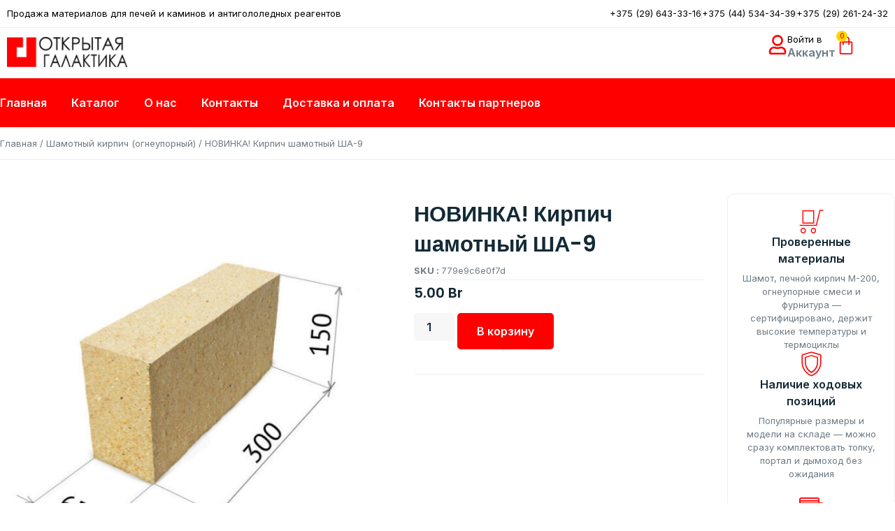

--- FILE ---
content_type: text/html; charset=UTF-8
request_url: https://budinac.by/p184843571-novinka-kirpich-shamotnyj.html
body_size: 35546
content:
<!doctype html>
<html lang="ru-RU">
<head><meta charset="UTF-8"><script>if(navigator.userAgent.match(/MSIE|Internet Explorer/i)||navigator.userAgent.match(/Trident\/7\..*?rv:11/i)){var href=document.location.href;if(!href.match(/[?&]nowprocket/)){if(href.indexOf("?")==-1){if(href.indexOf("#")==-1){document.location.href=href+"?nowprocket=1"}else{document.location.href=href.replace("#","?nowprocket=1#")}}else{if(href.indexOf("#")==-1){document.location.href=href+"&nowprocket=1"}else{document.location.href=href.replace("#","&nowprocket=1#")}}}}</script><script>class RocketLazyLoadScripts{constructor(){this.v="1.2.5.1",this.triggerEvents=["keydown","mousedown","mousemove","touchmove","touchstart","touchend","wheel"],this.userEventHandler=this._triggerListener.bind(this),this.touchStartHandler=this._onTouchStart.bind(this),this.touchMoveHandler=this._onTouchMove.bind(this),this.touchEndHandler=this._onTouchEnd.bind(this),this.clickHandler=this._onClick.bind(this),this.interceptedClicks=[],this.interceptedClickListeners=[],this._interceptClickListeners(this),window.addEventListener("pageshow",e=>{this.persisted=e.persisted,this.everythingLoaded&&this._triggerLastFunctions()}),document.addEventListener("DOMContentLoaded",()=>{this._preconnect3rdParties()}),this.delayedScripts={normal:[],async:[],defer:[]},this.trash=[],this.allJQueries=[]}_addUserInteractionListener(e){if(document.hidden){e._triggerListener();return}this.triggerEvents.forEach(t=>window.addEventListener(t,e.userEventHandler,{passive:!0})),window.addEventListener("touchstart",e.touchStartHandler,{passive:!0}),window.addEventListener("mousedown",e.touchStartHandler),document.addEventListener("visibilitychange",e.userEventHandler)}_removeUserInteractionListener(){this.triggerEvents.forEach(e=>window.removeEventListener(e,this.userEventHandler,{passive:!0})),document.removeEventListener("visibilitychange",this.userEventHandler)}_onTouchStart(e){"HTML"!==e.target.tagName&&(window.addEventListener("touchend",this.touchEndHandler),window.addEventListener("mouseup",this.touchEndHandler),window.addEventListener("touchmove",this.touchMoveHandler,{passive:!0}),window.addEventListener("mousemove",this.touchMoveHandler),e.target.addEventListener("click",this.clickHandler),this._disableOtherEventListeners(e.target,!0),this._renameDOMAttribute(e.target,"onclick","rocket-onclick"),this._pendingClickStarted())}_onTouchMove(e){window.removeEventListener("touchend",this.touchEndHandler),window.removeEventListener("mouseup",this.touchEndHandler),window.removeEventListener("touchmove",this.touchMoveHandler,{passive:!0}),window.removeEventListener("mousemove",this.touchMoveHandler),e.target.removeEventListener("click",this.clickHandler),this._disableOtherEventListeners(e.target,!1),this._renameDOMAttribute(e.target,"rocket-onclick","onclick"),this._pendingClickFinished()}_onTouchEnd(){window.removeEventListener("touchend",this.touchEndHandler),window.removeEventListener("mouseup",this.touchEndHandler),window.removeEventListener("touchmove",this.touchMoveHandler,{passive:!0}),window.removeEventListener("mousemove",this.touchMoveHandler)}_onClick(e){e.target.removeEventListener("click",this.clickHandler),this._disableOtherEventListeners(e.target,!1),this._renameDOMAttribute(e.target,"rocket-onclick","onclick"),this.interceptedClicks.push(e),e.preventDefault(),e.stopPropagation(),e.stopImmediatePropagation(),this._pendingClickFinished()}_replayClicks(){window.removeEventListener("touchstart",this.touchStartHandler,{passive:!0}),window.removeEventListener("mousedown",this.touchStartHandler),this.interceptedClicks.forEach(e=>{e.target.dispatchEvent(new MouseEvent("click",{view:e.view,bubbles:!0,cancelable:!0}))})}_interceptClickListeners(e){EventTarget.prototype.addEventListenerBase=EventTarget.prototype.addEventListener,EventTarget.prototype.addEventListener=function(t,i,r){"click"!==t||e.windowLoaded||i===e.clickHandler||e.interceptedClickListeners.push({target:this,func:i,options:r}),(this||window).addEventListenerBase(t,i,r)}}_disableOtherEventListeners(e,t){this.interceptedClickListeners.forEach(i=>{i.target===e&&(t?e.removeEventListener("click",i.func,i.options):e.addEventListener("click",i.func,i.options))}),e.parentNode!==document.documentElement&&this._disableOtherEventListeners(e.parentNode,t)}_waitForPendingClicks(){return new Promise(e=>{this._isClickPending?this._pendingClickFinished=e:e()})}_pendingClickStarted(){this._isClickPending=!0}_pendingClickFinished(){this._isClickPending=!1}_renameDOMAttribute(e,t,i){e.hasAttribute&&e.hasAttribute(t)&&(event.target.setAttribute(i,event.target.getAttribute(t)),event.target.removeAttribute(t))}_triggerListener(){this._removeUserInteractionListener(this),"loading"===document.readyState?document.addEventListener("DOMContentLoaded",this._loadEverythingNow.bind(this)):this._loadEverythingNow()}_preconnect3rdParties(){let e=[];document.querySelectorAll("script[type=rocketlazyloadscript][data-rocket-src]").forEach(t=>{let i=t.getAttribute("data-rocket-src");if(i&&0!==i.indexOf("data:")){0===i.indexOf("//")&&(i=location.protocol+i);try{let r=new URL(i).origin;r!==location.origin&&e.push({src:r,crossOrigin:t.crossOrigin||"module"===t.getAttribute("data-rocket-type")})}catch(n){}}}),e=[...new Map(e.map(e=>[JSON.stringify(e),e])).values()],this._batchInjectResourceHints(e,"preconnect")}async _loadEverythingNow(){this.lastBreath=Date.now(),this._delayEventListeners(this),this._delayJQueryReady(this),this._handleDocumentWrite(),this._registerAllDelayedScripts(),this._preloadAllScripts(),await this._loadScriptsFromList(this.delayedScripts.normal),await this._loadScriptsFromList(this.delayedScripts.defer),await this._loadScriptsFromList(this.delayedScripts.async);try{await this._triggerDOMContentLoaded(),await this._pendingWebpackRequests(this),await this._triggerWindowLoad()}catch(e){console.error(e)}window.dispatchEvent(new Event("rocket-allScriptsLoaded")),this.everythingLoaded=!0,this._waitForPendingClicks().then(()=>{this._replayClicks()}),this._emptyTrash()}_registerAllDelayedScripts(){document.querySelectorAll("script[type=rocketlazyloadscript]").forEach(e=>{e.hasAttribute("data-rocket-src")?e.hasAttribute("async")&&!1!==e.async?this.delayedScripts.async.push(e):e.hasAttribute("defer")&&!1!==e.defer||"module"===e.getAttribute("data-rocket-type")?this.delayedScripts.defer.push(e):this.delayedScripts.normal.push(e):this.delayedScripts.normal.push(e)})}async _transformScript(e){if(await this._littleBreath(),!0===e.noModule&&"noModule"in HTMLScriptElement.prototype){e.setAttribute("data-rocket-status","skipped");return}return new Promise(t=>{let i;function r(){(i||e).setAttribute("data-rocket-status","executed"),t()}try{if(navigator.userAgent.indexOf("Firefox/")>0||""===navigator.vendor)i=document.createElement("script"),[...e.attributes].forEach(e=>{let t=e.nodeName;"type"!==t&&("data-rocket-type"===t&&(t="type"),"data-rocket-src"===t&&(t="src"),i.setAttribute(t,e.nodeValue))}),e.text&&(i.text=e.text),i.hasAttribute("src")?(i.addEventListener("load",r),i.addEventListener("error",function(){i.setAttribute("data-rocket-status","failed"),t()}),setTimeout(()=>{i.isConnected||t()},1)):(i.text=e.text,r()),e.parentNode.replaceChild(i,e);else{let n=e.getAttribute("data-rocket-type"),s=e.getAttribute("data-rocket-src");n?(e.type=n,e.removeAttribute("data-rocket-type")):e.removeAttribute("type"),e.addEventListener("load",r),e.addEventListener("error",function(){e.setAttribute("data-rocket-status","failed"),t()}),s?(e.removeAttribute("data-rocket-src"),e.src=s):e.src="data:text/javascript;base64,"+window.btoa(unescape(encodeURIComponent(e.text)))}}catch(a){e.setAttribute("data-rocket-status","failed"),t()}})}async _loadScriptsFromList(e){let t=e.shift();return t&&t.isConnected?(await this._transformScript(t),this._loadScriptsFromList(e)):Promise.resolve()}_preloadAllScripts(){this._batchInjectResourceHints([...this.delayedScripts.normal,...this.delayedScripts.defer,...this.delayedScripts.async],"preload")}_batchInjectResourceHints(e,t){var i=document.createDocumentFragment();e.forEach(e=>{let r=e.getAttribute&&e.getAttribute("data-rocket-src")||e.src;if(r){let n=document.createElement("link");n.href=r,n.rel=t,"preconnect"!==t&&(n.as="script"),e.getAttribute&&"module"===e.getAttribute("data-rocket-type")&&(n.crossOrigin=!0),e.crossOrigin&&(n.crossOrigin=e.crossOrigin),e.integrity&&(n.integrity=e.integrity),i.appendChild(n),this.trash.push(n)}}),document.head.appendChild(i)}_delayEventListeners(e){let t={};function i(i,r){return t[r].eventsToRewrite.indexOf(i)>=0&&!e.everythingLoaded?"rocket-"+i:i}function r(e,r){var n;!t[n=e]&&(t[n]={originalFunctions:{add:n.addEventListener,remove:n.removeEventListener},eventsToRewrite:[]},n.addEventListener=function(){arguments[0]=i(arguments[0],n),t[n].originalFunctions.add.apply(n,arguments)},n.removeEventListener=function(){arguments[0]=i(arguments[0],n),t[n].originalFunctions.remove.apply(n,arguments)}),t[e].eventsToRewrite.push(r)}function n(t,i){let r=t[i];t[i]=null,Object.defineProperty(t,i,{get:()=>r||function(){},set(n){e.everythingLoaded?r=n:t["rocket"+i]=r=n}})}r(document,"DOMContentLoaded"),r(window,"DOMContentLoaded"),r(window,"load"),r(window,"pageshow"),r(document,"readystatechange"),n(document,"onreadystatechange"),n(window,"onload"),n(window,"onpageshow")}_delayJQueryReady(e){let t;function i(t){return e.everythingLoaded?t:t.split(" ").map(e=>"load"===e||0===e.indexOf("load.")?"rocket-jquery-load":e).join(" ")}function r(r){if(r&&r.fn&&!e.allJQueries.includes(r)){r.fn.ready=r.fn.init.prototype.ready=function(t){return e.domReadyFired?t.bind(document)(r):document.addEventListener("rocket-DOMContentLoaded",()=>t.bind(document)(r)),r([])};let n=r.fn.on;r.fn.on=r.fn.init.prototype.on=function(){return this[0]===window&&("string"==typeof arguments[0]||arguments[0]instanceof String?arguments[0]=i(arguments[0]):"object"==typeof arguments[0]&&Object.keys(arguments[0]).forEach(e=>{let t=arguments[0][e];delete arguments[0][e],arguments[0][i(e)]=t})),n.apply(this,arguments),this},e.allJQueries.push(r)}t=r}r(window.jQuery),Object.defineProperty(window,"jQuery",{get:()=>t,set(e){r(e)}})}async _pendingWebpackRequests(e){let t=document.querySelector("script[data-webpack]");async function i(){return new Promise(e=>{t.addEventListener("load",e),t.addEventListener("error",e)})}t&&(await i(),await e._requestAnimFrame(),await e._pendingWebpackRequests(e))}async _triggerDOMContentLoaded(){this.domReadyFired=!0,await this._littleBreath(),document.dispatchEvent(new Event("rocket-readystatechange")),await this._littleBreath(),document.rocketonreadystatechange&&document.rocketonreadystatechange(),await this._littleBreath(),document.dispatchEvent(new Event("rocket-DOMContentLoaded")),await this._littleBreath(),window.dispatchEvent(new Event("rocket-DOMContentLoaded"))}async _triggerWindowLoad(){await this._littleBreath(),document.dispatchEvent(new Event("rocket-readystatechange")),await this._littleBreath(),document.rocketonreadystatechange&&document.rocketonreadystatechange(),await this._littleBreath(),window.dispatchEvent(new Event("rocket-load")),await this._littleBreath(),window.rocketonload&&window.rocketonload(),await this._littleBreath(),this.allJQueries.forEach(e=>e(window).trigger("rocket-jquery-load")),await this._littleBreath();let e=new Event("rocket-pageshow");e.persisted=this.persisted,window.dispatchEvent(e),await this._littleBreath(),window.rocketonpageshow&&window.rocketonpageshow({persisted:this.persisted}),this.windowLoaded=!0}_triggerLastFunctions(){document.onreadystatechange&&document.onreadystatechange(),window.onload&&window.onload(),window.onpageshow&&window.onpageshow({persisted:this.persisted})}_handleDocumentWrite(){let e=new Map;document.write=document.writeln=function(t){let i=document.currentScript;i||console.error("WPRocket unable to document.write this: "+t);let r=document.createRange(),n=i.parentElement,s=e.get(i);void 0===s&&(s=i.nextSibling,e.set(i,s));let a=document.createDocumentFragment();r.setStart(a,0),a.appendChild(r.createContextualFragment(t)),n.insertBefore(a,s)}}async _littleBreath(){Date.now()-this.lastBreath>45&&(await this._requestAnimFrame(),this.lastBreath=Date.now())}async _requestAnimFrame(){return document.hidden?new Promise(e=>setTimeout(e)):new Promise(e=>requestAnimationFrame(e))}_emptyTrash(){this.trash.forEach(e=>e.remove())}static run(){let e=new RocketLazyLoadScripts;e._addUserInteractionListener(e)}}RocketLazyLoadScripts.run();</script>
	
	<meta name="viewport" content="width=device-width, initial-scale=1">
	<link rel="profile" href="https://gmpg.org/xfn/11">
	<!-- Google tag (gtag.js) -->
<script type="rocketlazyloadscript" async data-rocket-src="https://www.googletagmanager.com/gtag/js?id=G-2DJT1LBB9B"></script>
<script type="rocketlazyloadscript">
  window.dataLayer = window.dataLayer || [];
  function gtag(){dataLayer.push(arguments);}
  gtag('js', new Date());

  gtag('config', 'G-2DJT1LBB9B');
</script>
	<!-- Yandex.Metrika counter -->
<script type="rocketlazyloadscript" data-rocket-type="text/javascript">
    (function(m,e,t,r,i,k,a){
        m[i]=m[i]||function(){(m[i].a=m[i].a||[]).push(arguments)};
        m[i].l=1*new Date();
        for (var j = 0; j < document.scripts.length; j++) {if (document.scripts[j].src === r) { return; }}
        k=e.createElement(t),a=e.getElementsByTagName(t)[0],k.async=1,k.src=r,a.parentNode.insertBefore(k,a)
    })(window, document,'script','https://mc.yandex.ru/metrika/tag.js?id=105558614', 'ym');

    ym(105558614, 'init', {ssr:true, webvisor:true, clickmap:true, ecommerce:"dataLayer", accurateTrackBounce:true, trackLinks:true});
</script>
<noscript><div><img src="https://mc.yandex.ru/watch/105558614" style="position:absolute; left:-9999px;" alt="" /></div></noscript>
<!-- /Yandex.Metrika counter -->
	<meta name='robots' content='index, follow, max-image-preview:large, max-snippet:-1, max-video-preview:-1' />

	<!-- This site is optimized with the Yoast SEO plugin v26.2 - https://yoast.com/wordpress/plugins/seo/ -->
	<title>НОВИНКА! Кирпич шамотный ША-9 в Минске купить по доступной цене</title>
	<meta name="description" content="НОВИНКА! Кирпич шамотный ША-9 для печей и каминов купить в Минске ✔️ Быстрая доставка по Беларуси ☑️ В наличии на складе ⚡️ Доступные цены, гарантия качества" />
	<link rel="canonical" href="https://budinac.by/p184843571-novinka-kirpich-shamotnyj.html" />
	<meta property="og:locale" content="ru_RU" />
	<meta property="og:type" content="article" />
	<meta property="og:title" content="НОВИНКА! Кирпич шамотный ША-9 в Минске купить по доступной цене" />
	<meta property="og:description" content="НОВИНКА! Кирпич шамотный ША-9 для печей и каминов купить в Минске ✔️ Быстрая доставка по Беларуси ☑️ В наличии на складе ⚡️ Доступные цены, гарантия качества" />
	<meta property="og:url" content="https://budinac.by/p184843571-novinka-kirpich-shamotnyj.html" />
	<meta property="og:site_name" content="Открытая галактика" />
	<meta property="article:modified_time" content="2025-10-10T09:48:20+00:00" />
	<meta property="og:image" content="https://budinac.by/wp-content/uploads/2025/10/317621037_novinka-kirpich-shamotnyj.jpg" />
	<meta property="og:image:width" content="800" />
	<meta property="og:image:height" content="800" />
	<meta property="og:image:type" content="image/jpeg" />
	<meta name="twitter:card" content="summary_large_image" />
	<script type="application/ld+json" class="yoast-schema-graph">{"@context":"https://schema.org","@graph":[{"@type":"WebPage","@id":"https://budinac.by/p184843571-novinka-kirpich-shamotnyj.html","url":"https://budinac.by/p184843571-novinka-kirpich-shamotnyj.html","name":"НОВИНКА! Кирпич шамотный ША-9 в Минске купить по доступной цене","isPartOf":{"@id":"https://budinac.by/#website"},"primaryImageOfPage":{"@id":"https://budinac.by/p184843571-novinka-kirpich-shamotnyj.html#primaryimage"},"image":{"@id":"https://budinac.by/p184843571-novinka-kirpich-shamotnyj.html#primaryimage"},"thumbnailUrl":"https://budinac.by/wp-content/uploads/2025/10/317621037_novinka-kirpich-shamotnyj.jpg","datePublished":"2025-10-10T09:41:45+00:00","dateModified":"2025-10-10T09:48:20+00:00","description":"НОВИНКА! Кирпич шамотный ША-9 для печей и каминов купить в Минске ✔️ Быстрая доставка по Беларуси ☑️ В наличии на складе ⚡️ Доступные цены, гарантия качества","breadcrumb":{"@id":"https://budinac.by/p184843571-novinka-kirpich-shamotnyj.html#breadcrumb"},"inLanguage":"ru-RU","potentialAction":[{"@type":"ReadAction","target":["https://budinac.by/p184843571-novinka-kirpich-shamotnyj.html"]}]},{"@type":"ImageObject","inLanguage":"ru-RU","@id":"https://budinac.by/p184843571-novinka-kirpich-shamotnyj.html#primaryimage","url":"https://budinac.by/wp-content/uploads/2025/10/317621037_novinka-kirpich-shamotnyj.jpg","contentUrl":"https://budinac.by/wp-content/uploads/2025/10/317621037_novinka-kirpich-shamotnyj.jpg","width":800,"height":800},{"@type":"BreadcrumbList","@id":"https://budinac.by/p184843571-novinka-kirpich-shamotnyj.html#breadcrumb","itemListElement":[{"@type":"ListItem","position":1,"name":"Главная страница","item":"https://budinac.by/"},{"@type":"ListItem","position":2,"name":"Каталог","item":"https://budinac.by/product_list"},{"@type":"ListItem","position":3,"name":"НОВИНКА! Кирпич шамотный ША-9"}]},{"@type":"WebSite","@id":"https://budinac.by/#website","url":"https://budinac.by/","name":"Продажа строительных материалов Открытая Галактика","description":"Продажа материалов для печей и каминов и антигололедных реагентов","publisher":{"@id":"https://budinac.by/#organization"},"alternateName":"Открытая Галактика","potentialAction":[{"@type":"SearchAction","target":{"@type":"EntryPoint","urlTemplate":"https://budinac.by/?s={search_term_string}"},"query-input":{"@type":"PropertyValueSpecification","valueRequired":true,"valueName":"search_term_string"}}],"inLanguage":"ru-RU"},{"@type":"Organization","@id":"https://budinac.by/#organization","name":"Продажа строительных материалов Открытая Галактика","alternateName":"Открытая Галактика","url":"https://budinac.by/","logo":{"@type":"ImageObject","inLanguage":"ru-RU","@id":"https://budinac.by/#/schema/logo/image/","url":"https://budinac.by/wp-content/uploads/2025/10/cropped-15434257_w200_h100_chp-otkrytaya-galaktika.webp","contentUrl":"https://budinac.by/wp-content/uploads/2025/10/cropped-15434257_w200_h100_chp-otkrytaya-galaktika.webp","width":512,"height":512,"caption":"Продажа строительных материалов Открытая Галактика"},"image":{"@id":"https://budinac.by/#/schema/logo/image/"}}]}</script>
	<!-- / Yoast SEO plugin. -->


<link rel="alternate" type="application/rss+xml" title="Открытая галактика &raquo; Лента" href="https://budinac.by/feed" />
<link rel="alternate" type="application/rss+xml" title="Открытая галактика &raquo; Лента комментариев" href="https://budinac.by/comments/feed" />
<link rel="alternate" type="application/rss+xml" title="Открытая галактика &raquo; Лента комментариев к &laquo;НОВИНКА! Кирпич шамотный ША-9&raquo;" href="https://budinac.by/p184843571-novinka-kirpich-shamotnyj.html/feed" />
<link rel="alternate" title="oEmbed (JSON)" type="application/json+oembed" href="https://budinac.by/wp-json/oembed/1.0/embed?url=https%3A%2F%2Fbudinac.by%2Fp184843571-novinka-kirpich-shamotnyj.html" />
<link rel="alternate" title="oEmbed (XML)" type="text/xml+oembed" href="https://budinac.by/wp-json/oembed/1.0/embed?url=https%3A%2F%2Fbudinac.by%2Fp184843571-novinka-kirpich-shamotnyj.html&#038;format=xml" />
<style id='wp-img-auto-sizes-contain-inline-css'>
img:is([sizes=auto i],[sizes^="auto," i]){contain-intrinsic-size:3000px 1500px}
/*# sourceURL=wp-img-auto-sizes-contain-inline-css */
</style>
<style id='wp-emoji-styles-inline-css'>

	img.wp-smiley, img.emoji {
		display: inline !important;
		border: none !important;
		box-shadow: none !important;
		height: 1em !important;
		width: 1em !important;
		margin: 0 0.07em !important;
		vertical-align: -0.1em !important;
		background: none !important;
		padding: 0 !important;
	}
/*# sourceURL=wp-emoji-styles-inline-css */
</style>
<link rel='stylesheet' id='wp-block-library-css' href='https://budinac.by/wp-includes/css/dist/block-library/style.min.css?ver=6.9' media='all' />
<link data-minify="1" rel='stylesheet' id='wc-blocks-style-css' href='https://budinac.by/wp-content/cache/min/1/wp-content/plugins/woocommerce/assets/client/blocks/wc-blocks.css?ver=1767346977' media='all' />
<style id='global-styles-inline-css'>
:root{--wp--preset--aspect-ratio--square: 1;--wp--preset--aspect-ratio--4-3: 4/3;--wp--preset--aspect-ratio--3-4: 3/4;--wp--preset--aspect-ratio--3-2: 3/2;--wp--preset--aspect-ratio--2-3: 2/3;--wp--preset--aspect-ratio--16-9: 16/9;--wp--preset--aspect-ratio--9-16: 9/16;--wp--preset--color--black: #000000;--wp--preset--color--cyan-bluish-gray: #abb8c3;--wp--preset--color--white: #ffffff;--wp--preset--color--pale-pink: #f78da7;--wp--preset--color--vivid-red: #cf2e2e;--wp--preset--color--luminous-vivid-orange: #ff6900;--wp--preset--color--luminous-vivid-amber: #fcb900;--wp--preset--color--light-green-cyan: #7bdcb5;--wp--preset--color--vivid-green-cyan: #00d084;--wp--preset--color--pale-cyan-blue: #8ed1fc;--wp--preset--color--vivid-cyan-blue: #0693e3;--wp--preset--color--vivid-purple: #9b51e0;--wp--preset--gradient--vivid-cyan-blue-to-vivid-purple: linear-gradient(135deg,rgb(6,147,227) 0%,rgb(155,81,224) 100%);--wp--preset--gradient--light-green-cyan-to-vivid-green-cyan: linear-gradient(135deg,rgb(122,220,180) 0%,rgb(0,208,130) 100%);--wp--preset--gradient--luminous-vivid-amber-to-luminous-vivid-orange: linear-gradient(135deg,rgb(252,185,0) 0%,rgb(255,105,0) 100%);--wp--preset--gradient--luminous-vivid-orange-to-vivid-red: linear-gradient(135deg,rgb(255,105,0) 0%,rgb(207,46,46) 100%);--wp--preset--gradient--very-light-gray-to-cyan-bluish-gray: linear-gradient(135deg,rgb(238,238,238) 0%,rgb(169,184,195) 100%);--wp--preset--gradient--cool-to-warm-spectrum: linear-gradient(135deg,rgb(74,234,220) 0%,rgb(151,120,209) 20%,rgb(207,42,186) 40%,rgb(238,44,130) 60%,rgb(251,105,98) 80%,rgb(254,248,76) 100%);--wp--preset--gradient--blush-light-purple: linear-gradient(135deg,rgb(255,206,236) 0%,rgb(152,150,240) 100%);--wp--preset--gradient--blush-bordeaux: linear-gradient(135deg,rgb(254,205,165) 0%,rgb(254,45,45) 50%,rgb(107,0,62) 100%);--wp--preset--gradient--luminous-dusk: linear-gradient(135deg,rgb(255,203,112) 0%,rgb(199,81,192) 50%,rgb(65,88,208) 100%);--wp--preset--gradient--pale-ocean: linear-gradient(135deg,rgb(255,245,203) 0%,rgb(182,227,212) 50%,rgb(51,167,181) 100%);--wp--preset--gradient--electric-grass: linear-gradient(135deg,rgb(202,248,128) 0%,rgb(113,206,126) 100%);--wp--preset--gradient--midnight: linear-gradient(135deg,rgb(2,3,129) 0%,rgb(40,116,252) 100%);--wp--preset--font-size--small: 13px;--wp--preset--font-size--medium: 20px;--wp--preset--font-size--large: 36px;--wp--preset--font-size--x-large: 42px;--wp--preset--spacing--20: 0.44rem;--wp--preset--spacing--30: 0.67rem;--wp--preset--spacing--40: 1rem;--wp--preset--spacing--50: 1.5rem;--wp--preset--spacing--60: 2.25rem;--wp--preset--spacing--70: 3.38rem;--wp--preset--spacing--80: 5.06rem;--wp--preset--shadow--natural: 6px 6px 9px rgba(0, 0, 0, 0.2);--wp--preset--shadow--deep: 12px 12px 50px rgba(0, 0, 0, 0.4);--wp--preset--shadow--sharp: 6px 6px 0px rgba(0, 0, 0, 0.2);--wp--preset--shadow--outlined: 6px 6px 0px -3px rgb(255, 255, 255), 6px 6px rgb(0, 0, 0);--wp--preset--shadow--crisp: 6px 6px 0px rgb(0, 0, 0);}:root { --wp--style--global--content-size: 800px;--wp--style--global--wide-size: 1200px; }:where(body) { margin: 0; }.wp-site-blocks > .alignleft { float: left; margin-right: 2em; }.wp-site-blocks > .alignright { float: right; margin-left: 2em; }.wp-site-blocks > .aligncenter { justify-content: center; margin-left: auto; margin-right: auto; }:where(.wp-site-blocks) > * { margin-block-start: 24px; margin-block-end: 0; }:where(.wp-site-blocks) > :first-child { margin-block-start: 0; }:where(.wp-site-blocks) > :last-child { margin-block-end: 0; }:root { --wp--style--block-gap: 24px; }:root :where(.is-layout-flow) > :first-child{margin-block-start: 0;}:root :where(.is-layout-flow) > :last-child{margin-block-end: 0;}:root :where(.is-layout-flow) > *{margin-block-start: 24px;margin-block-end: 0;}:root :where(.is-layout-constrained) > :first-child{margin-block-start: 0;}:root :where(.is-layout-constrained) > :last-child{margin-block-end: 0;}:root :where(.is-layout-constrained) > *{margin-block-start: 24px;margin-block-end: 0;}:root :where(.is-layout-flex){gap: 24px;}:root :where(.is-layout-grid){gap: 24px;}.is-layout-flow > .alignleft{float: left;margin-inline-start: 0;margin-inline-end: 2em;}.is-layout-flow > .alignright{float: right;margin-inline-start: 2em;margin-inline-end: 0;}.is-layout-flow > .aligncenter{margin-left: auto !important;margin-right: auto !important;}.is-layout-constrained > .alignleft{float: left;margin-inline-start: 0;margin-inline-end: 2em;}.is-layout-constrained > .alignright{float: right;margin-inline-start: 2em;margin-inline-end: 0;}.is-layout-constrained > .aligncenter{margin-left: auto !important;margin-right: auto !important;}.is-layout-constrained > :where(:not(.alignleft):not(.alignright):not(.alignfull)){max-width: var(--wp--style--global--content-size);margin-left: auto !important;margin-right: auto !important;}.is-layout-constrained > .alignwide{max-width: var(--wp--style--global--wide-size);}body .is-layout-flex{display: flex;}.is-layout-flex{flex-wrap: wrap;align-items: center;}.is-layout-flex > :is(*, div){margin: 0;}body .is-layout-grid{display: grid;}.is-layout-grid > :is(*, div){margin: 0;}body{padding-top: 0px;padding-right: 0px;padding-bottom: 0px;padding-left: 0px;}a:where(:not(.wp-element-button)){text-decoration: underline;}:root :where(.wp-element-button, .wp-block-button__link){background-color: #32373c;border-width: 0;color: #fff;font-family: inherit;font-size: inherit;font-style: inherit;font-weight: inherit;letter-spacing: inherit;line-height: inherit;padding-top: calc(0.667em + 2px);padding-right: calc(1.333em + 2px);padding-bottom: calc(0.667em + 2px);padding-left: calc(1.333em + 2px);text-decoration: none;text-transform: inherit;}.has-black-color{color: var(--wp--preset--color--black) !important;}.has-cyan-bluish-gray-color{color: var(--wp--preset--color--cyan-bluish-gray) !important;}.has-white-color{color: var(--wp--preset--color--white) !important;}.has-pale-pink-color{color: var(--wp--preset--color--pale-pink) !important;}.has-vivid-red-color{color: var(--wp--preset--color--vivid-red) !important;}.has-luminous-vivid-orange-color{color: var(--wp--preset--color--luminous-vivid-orange) !important;}.has-luminous-vivid-amber-color{color: var(--wp--preset--color--luminous-vivid-amber) !important;}.has-light-green-cyan-color{color: var(--wp--preset--color--light-green-cyan) !important;}.has-vivid-green-cyan-color{color: var(--wp--preset--color--vivid-green-cyan) !important;}.has-pale-cyan-blue-color{color: var(--wp--preset--color--pale-cyan-blue) !important;}.has-vivid-cyan-blue-color{color: var(--wp--preset--color--vivid-cyan-blue) !important;}.has-vivid-purple-color{color: var(--wp--preset--color--vivid-purple) !important;}.has-black-background-color{background-color: var(--wp--preset--color--black) !important;}.has-cyan-bluish-gray-background-color{background-color: var(--wp--preset--color--cyan-bluish-gray) !important;}.has-white-background-color{background-color: var(--wp--preset--color--white) !important;}.has-pale-pink-background-color{background-color: var(--wp--preset--color--pale-pink) !important;}.has-vivid-red-background-color{background-color: var(--wp--preset--color--vivid-red) !important;}.has-luminous-vivid-orange-background-color{background-color: var(--wp--preset--color--luminous-vivid-orange) !important;}.has-luminous-vivid-amber-background-color{background-color: var(--wp--preset--color--luminous-vivid-amber) !important;}.has-light-green-cyan-background-color{background-color: var(--wp--preset--color--light-green-cyan) !important;}.has-vivid-green-cyan-background-color{background-color: var(--wp--preset--color--vivid-green-cyan) !important;}.has-pale-cyan-blue-background-color{background-color: var(--wp--preset--color--pale-cyan-blue) !important;}.has-vivid-cyan-blue-background-color{background-color: var(--wp--preset--color--vivid-cyan-blue) !important;}.has-vivid-purple-background-color{background-color: var(--wp--preset--color--vivid-purple) !important;}.has-black-border-color{border-color: var(--wp--preset--color--black) !important;}.has-cyan-bluish-gray-border-color{border-color: var(--wp--preset--color--cyan-bluish-gray) !important;}.has-white-border-color{border-color: var(--wp--preset--color--white) !important;}.has-pale-pink-border-color{border-color: var(--wp--preset--color--pale-pink) !important;}.has-vivid-red-border-color{border-color: var(--wp--preset--color--vivid-red) !important;}.has-luminous-vivid-orange-border-color{border-color: var(--wp--preset--color--luminous-vivid-orange) !important;}.has-luminous-vivid-amber-border-color{border-color: var(--wp--preset--color--luminous-vivid-amber) !important;}.has-light-green-cyan-border-color{border-color: var(--wp--preset--color--light-green-cyan) !important;}.has-vivid-green-cyan-border-color{border-color: var(--wp--preset--color--vivid-green-cyan) !important;}.has-pale-cyan-blue-border-color{border-color: var(--wp--preset--color--pale-cyan-blue) !important;}.has-vivid-cyan-blue-border-color{border-color: var(--wp--preset--color--vivid-cyan-blue) !important;}.has-vivid-purple-border-color{border-color: var(--wp--preset--color--vivid-purple) !important;}.has-vivid-cyan-blue-to-vivid-purple-gradient-background{background: var(--wp--preset--gradient--vivid-cyan-blue-to-vivid-purple) !important;}.has-light-green-cyan-to-vivid-green-cyan-gradient-background{background: var(--wp--preset--gradient--light-green-cyan-to-vivid-green-cyan) !important;}.has-luminous-vivid-amber-to-luminous-vivid-orange-gradient-background{background: var(--wp--preset--gradient--luminous-vivid-amber-to-luminous-vivid-orange) !important;}.has-luminous-vivid-orange-to-vivid-red-gradient-background{background: var(--wp--preset--gradient--luminous-vivid-orange-to-vivid-red) !important;}.has-very-light-gray-to-cyan-bluish-gray-gradient-background{background: var(--wp--preset--gradient--very-light-gray-to-cyan-bluish-gray) !important;}.has-cool-to-warm-spectrum-gradient-background{background: var(--wp--preset--gradient--cool-to-warm-spectrum) !important;}.has-blush-light-purple-gradient-background{background: var(--wp--preset--gradient--blush-light-purple) !important;}.has-blush-bordeaux-gradient-background{background: var(--wp--preset--gradient--blush-bordeaux) !important;}.has-luminous-dusk-gradient-background{background: var(--wp--preset--gradient--luminous-dusk) !important;}.has-pale-ocean-gradient-background{background: var(--wp--preset--gradient--pale-ocean) !important;}.has-electric-grass-gradient-background{background: var(--wp--preset--gradient--electric-grass) !important;}.has-midnight-gradient-background{background: var(--wp--preset--gradient--midnight) !important;}.has-small-font-size{font-size: var(--wp--preset--font-size--small) !important;}.has-medium-font-size{font-size: var(--wp--preset--font-size--medium) !important;}.has-large-font-size{font-size: var(--wp--preset--font-size--large) !important;}.has-x-large-font-size{font-size: var(--wp--preset--font-size--x-large) !important;}
/*# sourceURL=global-styles-inline-css */
</style>

<link rel='stylesheet' id='photoswipe-css' href='https://budinac.by/wp-content/cache/background-css/budinac.by/wp-content/plugins/woocommerce/assets/css/photoswipe/photoswipe.min.css?ver=10.2.3&wpr_t=1768490028' media='all' />
<link rel='stylesheet' id='photoswipe-default-skin-css' href='https://budinac.by/wp-content/cache/background-css/budinac.by/wp-content/plugins/woocommerce/assets/css/photoswipe/default-skin/default-skin.min.css?ver=10.2.3&wpr_t=1768490028' media='all' />
<link data-minify="1" rel='stylesheet' id='woocommerce-layout-css' href='https://budinac.by/wp-content/cache/min/1/wp-content/plugins/woocommerce/assets/css/woocommerce-layout.css?ver=1767346977' media='all' />
<link data-minify="1" rel='stylesheet' id='woocommerce-smallscreen-css' href='https://budinac.by/wp-content/cache/min/1/wp-content/plugins/woocommerce/assets/css/woocommerce-smallscreen.css?ver=1767346977' media='only screen and (max-width: 768px)' />
<link data-minify="1" rel='stylesheet' id='woocommerce-general-css' href='https://budinac.by/wp-content/cache/background-css/budinac.by/wp-content/cache/min/1/wp-content/plugins/woocommerce/assets/css/woocommerce.css?ver=1767346977&wpr_t=1768490028' media='all' />
<style id='woocommerce-inline-inline-css'>
.woocommerce form .form-row .required { visibility: visible; }
/*# sourceURL=woocommerce-inline-inline-css */
</style>
<link data-minify="1" rel='stylesheet' id='brands-styles-css' href='https://budinac.by/wp-content/cache/min/1/wp-content/plugins/woocommerce/assets/css/brands.css?ver=1767346977' media='all' />
<link data-minify="1" rel='stylesheet' id='hello-elementor-css' href='https://budinac.by/wp-content/cache/min/1/wp-content/themes/hello-elementor/assets/css/reset.css?ver=1767346977' media='all' />
<link data-minify="1" rel='stylesheet' id='hello-elementor-theme-style-css' href='https://budinac.by/wp-content/cache/min/1/wp-content/themes/hello-elementor/assets/css/theme.css?ver=1767346977' media='all' />
<link data-minify="1" rel='stylesheet' id='hello-elementor-header-footer-css' href='https://budinac.by/wp-content/cache/min/1/wp-content/themes/hello-elementor/assets/css/header-footer.css?ver=1767346977' media='all' />
<link rel='stylesheet' id='elementor-frontend-css' href='https://budinac.by/wp-content/plugins/elementor/assets/css/frontend.min.css?ver=3.32.4' media='all' />
<link rel='stylesheet' id='elementor-post-907-css' href='https://budinac.by/wp-content/uploads/elementor/css/post-907.css?ver=1767346976' media='all' />
<link rel='stylesheet' id='widget-heading-css' href='https://budinac.by/wp-content/plugins/elementor/assets/css/widget-heading.min.css?ver=3.32.4' media='all' />
<link rel='stylesheet' id='widget-icon-list-css' href='https://budinac.by/wp-content/plugins/elementor/assets/css/widget-icon-list.min.css?ver=3.32.4' media='all' />
<link rel='stylesheet' id='widget-image-css' href='https://budinac.by/wp-content/plugins/elementor/assets/css/widget-image.min.css?ver=3.32.4' media='all' />
<link rel='stylesheet' id='widget-search-css' href='https://budinac.by/wp-content/plugins/elementor-pro/assets/css/widget-search.min.css?ver=3.32.1' media='all' />
<link rel='stylesheet' id='widget-icon-box-css' href='https://budinac.by/wp-content/plugins/elementor/assets/css/widget-icon-box.min.css?ver=3.32.4' media='all' />
<link rel='stylesheet' id='widget-woocommerce-menu-cart-css' href='https://budinac.by/wp-content/plugins/elementor-pro/assets/css/widget-woocommerce-menu-cart.min.css?ver=3.32.1' media='all' />
<link rel='stylesheet' id='widget-nav-menu-css' href='https://budinac.by/wp-content/plugins/elementor-pro/assets/css/widget-nav-menu.min.css?ver=3.32.1' media='all' />
<link rel='stylesheet' id='widget-form-css' href='https://budinac.by/wp-content/plugins/elementor-pro/assets/css/widget-form.min.css?ver=3.32.1' media='all' />
<link rel='stylesheet' id='widget-woocommerce-product-images-css' href='https://budinac.by/wp-content/plugins/elementor-pro/assets/css/widget-woocommerce-product-images.min.css?ver=3.32.1' media='all' />
<link rel='stylesheet' id='widget-woocommerce-product-rating-css' href='https://budinac.by/wp-content/plugins/elementor-pro/assets/css/widget-woocommerce-product-rating.min.css?ver=3.32.1' media='all' />
<link rel='stylesheet' id='widget-divider-css' href='https://budinac.by/wp-content/plugins/elementor/assets/css/widget-divider.min.css?ver=3.32.4' media='all' />
<link rel='stylesheet' id='widget-woocommerce-product-price-css' href='https://budinac.by/wp-content/plugins/elementor-pro/assets/css/widget-woocommerce-product-price.min.css?ver=3.32.1' media='all' />
<link rel='stylesheet' id='widget-woocommerce-product-add-to-cart-css' href='https://budinac.by/wp-content/plugins/elementor-pro/assets/css/widget-woocommerce-product-add-to-cart.min.css?ver=3.32.1' media='all' />
<link rel='stylesheet' id='widget-woocommerce-product-data-tabs-css' href='https://budinac.by/wp-content/plugins/elementor-pro/assets/css/widget-woocommerce-product-data-tabs.min.css?ver=3.32.1' media='all' />
<link rel='stylesheet' id='widget-woocommerce-products-css' href='https://budinac.by/wp-content/plugins/elementor-pro/assets/css/widget-woocommerce-products.min.css?ver=3.32.1' media='all' />
<link rel='stylesheet' id='elementor-post-56-css' href='https://budinac.by/wp-content/uploads/elementor/css/post-56.css?ver=1767346976' media='all' />
<link rel='stylesheet' id='elementor-post-59-css' href='https://budinac.by/wp-content/uploads/elementor/css/post-59.css?ver=1767346976' media='all' />
<link rel='stylesheet' id='elementor-post-950-css' href='https://budinac.by/wp-content/uploads/elementor/css/post-950.css?ver=1767347275' media='all' />
<link rel='stylesheet' id='chaty-front-css-css' href='https://budinac.by/wp-content/cache/background-css/budinac.by/wp-content/plugins/chaty/css/chaty-front.min.css?ver=3.4.81761204092&wpr_t=1768490034' media='all' />
<link data-minify="1" rel='stylesheet' id='ekit-widget-styles-css' href='https://budinac.by/wp-content/cache/background-css/budinac.by/wp-content/cache/min/1/wp-content/plugins/elementskit-lite/widgets/init/assets/css/widget-styles.css?ver=1767346977&wpr_t=1768490034' media='all' />
<link data-minify="1" rel='stylesheet' id='ekit-responsive-css' href='https://budinac.by/wp-content/cache/min/1/wp-content/plugins/elementskit-lite/widgets/init/assets/css/responsive.css?ver=1767346977' media='all' />
<link rel='stylesheet' id='elementor-gf-poppins-css' href='https://fonts.googleapis.com/css?family=Poppins:100,100italic,200,200italic,300,300italic,400,400italic,500,500italic,600,600italic,700,700italic,800,800italic,900,900italic&#038;display=swap&#038;subset=cyrillic' media='all' />
<link rel='stylesheet' id='elementor-gf-inter-css' href='https://fonts.googleapis.com/css?family=Inter:100,100italic,200,200italic,300,300italic,400,400italic,500,500italic,600,600italic,700,700italic,800,800italic,900,900italic&#038;display=swap&#038;subset=cyrillic' media='all' />
<link data-minify="1" rel='stylesheet' id='elementor-icons-ekiticons-css' href='https://budinac.by/wp-content/cache/min/1/wp-content/plugins/elementskit-lite/modules/elementskit-icon-pack/assets/css/ekiticons.css?ver=1767346977' media='all' />
<script type="rocketlazyloadscript" data-rocket-src="https://budinac.by/wp-includes/js/jquery/jquery.min.js?ver=3.7.1" id="jquery-core-js" defer></script>
<script type="rocketlazyloadscript" data-rocket-src="https://budinac.by/wp-includes/js/jquery/jquery-migrate.min.js?ver=3.4.1" id="jquery-migrate-js" defer></script>
<script type="rocketlazyloadscript" id="jquery-js-after">window.addEventListener('DOMContentLoaded', function() {
if (typeof (window.wpfReadyList) == "undefined") {
			var v = jQuery.fn.jquery;
			if (v && parseInt(v) >= 3 && window.self === window.top) {
				var readyList=[];
				window.originalReadyMethod = jQuery.fn.ready;
				jQuery.fn.ready = function(){
					if(arguments.length && arguments.length > 0 && typeof arguments[0] === "function") {
						readyList.push({"c": this, "a": arguments});
					}
					return window.originalReadyMethod.apply( this, arguments );
				};
				window.wpfReadyList = readyList;
			}}
//# sourceURL=jquery-js-after
});</script>
<script type="rocketlazyloadscript" data-rocket-src="https://budinac.by/wp-content/plugins/woocommerce/assets/js/jquery-blockui/jquery.blockUI.min.js?ver=2.7.0-wc.10.2.3" id="jquery-blockui-js" defer data-wp-strategy="defer"></script>
<script id="wc-add-to-cart-js-extra">
var wc_add_to_cart_params = {"ajax_url":"/wp-admin/admin-ajax.php","wc_ajax_url":"/?wc-ajax=%%endpoint%%","i18n_view_cart":"\u041f\u0440\u043e\u0441\u043c\u043e\u0442\u0440 \u043a\u043e\u0440\u0437\u0438\u043d\u044b","cart_url":"https://budinac.by/cart","is_cart":"","cart_redirect_after_add":"no"};
//# sourceURL=wc-add-to-cart-js-extra
</script>
<script type="rocketlazyloadscript" data-rocket-src="https://budinac.by/wp-content/plugins/woocommerce/assets/js/frontend/add-to-cart.min.js?ver=10.2.3" id="wc-add-to-cart-js" defer data-wp-strategy="defer"></script>
<script type="rocketlazyloadscript" data-rocket-src="https://budinac.by/wp-content/plugins/woocommerce/assets/js/zoom/jquery.zoom.min.js?ver=1.7.21-wc.10.2.3" id="zoom-js" defer data-wp-strategy="defer"></script>
<script type="rocketlazyloadscript" data-rocket-src="https://budinac.by/wp-content/plugins/woocommerce/assets/js/flexslider/jquery.flexslider.min.js?ver=2.7.2-wc.10.2.3" id="flexslider-js" defer data-wp-strategy="defer"></script>
<script type="rocketlazyloadscript" data-rocket-src="https://budinac.by/wp-content/plugins/woocommerce/assets/js/photoswipe/photoswipe.min.js?ver=4.1.1-wc.10.2.3" id="photoswipe-js" defer data-wp-strategy="defer"></script>
<script type="rocketlazyloadscript" data-rocket-src="https://budinac.by/wp-content/plugins/woocommerce/assets/js/photoswipe/photoswipe-ui-default.min.js?ver=4.1.1-wc.10.2.3" id="photoswipe-ui-default-js" defer data-wp-strategy="defer"></script>
<script id="wc-single-product-js-extra">
var wc_single_product_params = {"i18n_required_rating_text":"\u041f\u043e\u0436\u0430\u043b\u0443\u0439\u0441\u0442\u0430, \u043f\u043e\u0441\u0442\u0430\u0432\u044c\u0442\u0435 \u043e\u0446\u0435\u043d\u043a\u0443","i18n_rating_options":["1 \u0438\u0437 5 \u0437\u0432\u0451\u0437\u0434","2 \u0438\u0437 5 \u0437\u0432\u0451\u0437\u0434","3 \u0438\u0437 5 \u0437\u0432\u0451\u0437\u0434","4 \u0438\u0437 5 \u0437\u0432\u0451\u0437\u0434","5 \u0438\u0437 5 \u0437\u0432\u0451\u0437\u0434"],"i18n_product_gallery_trigger_text":"\u041f\u0440\u043e\u0441\u043c\u043e\u0442\u0440 \u0433\u0430\u043b\u0435\u0440\u0435\u0438 \u0438\u0437\u043e\u0431\u0440\u0430\u0436\u0435\u043d\u0438\u0439 \u0432 \u043f\u043e\u043b\u043d\u043e\u044d\u043a\u0440\u0430\u043d\u043d\u043e\u043c \u0440\u0435\u0436\u0438\u043c\u0435","review_rating_required":"yes","flexslider":{"rtl":false,"animation":"slide","smoothHeight":true,"directionNav":false,"controlNav":"thumbnails","slideshow":false,"animationSpeed":500,"animationLoop":false,"allowOneSlide":false},"zoom_enabled":"1","zoom_options":[],"photoswipe_enabled":"1","photoswipe_options":{"shareEl":false,"closeOnScroll":false,"history":false,"hideAnimationDuration":0,"showAnimationDuration":0},"flexslider_enabled":"1"};
//# sourceURL=wc-single-product-js-extra
</script>
<script type="rocketlazyloadscript" data-rocket-src="https://budinac.by/wp-content/plugins/woocommerce/assets/js/frontend/single-product.min.js?ver=10.2.3" id="wc-single-product-js" defer data-wp-strategy="defer"></script>
<script type="rocketlazyloadscript" data-rocket-src="https://budinac.by/wp-content/plugins/woocommerce/assets/js/js-cookie/js.cookie.min.js?ver=2.1.4-wc.10.2.3" id="js-cookie-js" defer data-wp-strategy="defer"></script>
<script id="woocommerce-js-extra">
var woocommerce_params = {"ajax_url":"/wp-admin/admin-ajax.php","wc_ajax_url":"/?wc-ajax=%%endpoint%%","i18n_password_show":"\u041f\u043e\u043a\u0430\u0437\u0430\u0442\u044c \u043f\u0430\u0440\u043e\u043b\u044c","i18n_password_hide":"\u0421\u043a\u0440\u044b\u0442\u044c \u043f\u0430\u0440\u043e\u043b\u044c"};
//# sourceURL=woocommerce-js-extra
</script>
<script type="rocketlazyloadscript" data-rocket-src="https://budinac.by/wp-content/plugins/woocommerce/assets/js/frontend/woocommerce.min.js?ver=10.2.3" id="woocommerce-js" defer data-wp-strategy="defer"></script>
<link rel="https://api.w.org/" href="https://budinac.by/wp-json/" /><link rel="alternate" title="JSON" type="application/json" href="https://budinac.by/wp-json/wp/v2/product/521" /><link rel="EditURI" type="application/rsd+xml" title="RSD" href="https://budinac.by/xmlrpc.php?rsd" />
<meta name="generator" content="WordPress 6.9" />
<meta name="generator" content="WooCommerce 10.2.3" />
<link rel='shortlink' href='https://budinac.by/?p=521' />
<style>.woocommerce-product-gallery{ opacity: 1 !important; }</style>	<noscript><style>.woocommerce-product-gallery{ opacity: 1 !important; }</style></noscript>
	<meta name="generator" content="Elementor 3.32.4; features: e_font_icon_svg, additional_custom_breakpoints; settings: css_print_method-external, google_font-enabled, font_display-swap">
			<style>
				.e-con.e-parent:nth-of-type(n+4):not(.e-lazyloaded):not(.e-no-lazyload),
				.e-con.e-parent:nth-of-type(n+4):not(.e-lazyloaded):not(.e-no-lazyload) * {
					background-image: none !important;
				}
				@media screen and (max-height: 1024px) {
					.e-con.e-parent:nth-of-type(n+3):not(.e-lazyloaded):not(.e-no-lazyload),
					.e-con.e-parent:nth-of-type(n+3):not(.e-lazyloaded):not(.e-no-lazyload) * {
						background-image: none !important;
					}
				}
				@media screen and (max-height: 640px) {
					.e-con.e-parent:nth-of-type(n+2):not(.e-lazyloaded):not(.e-no-lazyload),
					.e-con.e-parent:nth-of-type(n+2):not(.e-lazyloaded):not(.e-no-lazyload) * {
						background-image: none !important;
					}
				}
			</style>
			<link rel="icon" href="https://budinac.by/wp-content/uploads/2025/10/cropped-15434257_w200_h100_chp-otkrytaya-galaktika-32x32.webp" sizes="32x32" />
<link rel="icon" href="https://budinac.by/wp-content/uploads/2025/10/cropped-15434257_w200_h100_chp-otkrytaya-galaktika-192x192.webp" sizes="192x192" />
<link rel="apple-touch-icon" href="https://budinac.by/wp-content/uploads/2025/10/cropped-15434257_w200_h100_chp-otkrytaya-galaktika-180x180.webp" />
<meta name="msapplication-TileImage" content="https://budinac.by/wp-content/uploads/2025/10/cropped-15434257_w200_h100_chp-otkrytaya-galaktika-270x270.webp" />
		<style id="wp-custom-css">
			mark {
		display: none;
}

.woocommerce ul.products li.product a img {
	height:250px;
object-fit:contain;
}

/* ==== Minimal clean attributes table (brand: red) ==== */
:root{
  --brand:#FF0000;
  --text:#121212;
}

/* Каркас таблицы — без фона и рамок */
.woocommerce-Tabs-panel--additional_information table.shop_attributes{
  width:100%;
  margin:8px 0;
  background:transparent;
  border:0;
  border-collapse:separate;
  border-spacing:0;
  box-shadow:none;
  overflow:visible;
}

/* Ряды — никаких полос/ховеров */
.woocommerce-Tabs-panel--additional_information table.shop_attributes tr,
.woocommerce-Tabs-panel--additional_information table.shop_attributes tr:hover{
  background:transparent;
}

/* Левый столбец: только красная полоса слева + маленькие отступы */
.woocommerce-Tabs-panel--additional_information table.shop_attributes th{
  width:34%;
  padding:8px 10px;
  font-weight:600;
  color:var(--text);
  background:transparent;
  position:relative;
}

/* Узкая красная полоса слева */
.woocommerce-Tabs-panel--additional_information table.shop_attributes th::before{
  content:"";
  position:absolute;
  left:0; top:0; bottom:0;
  width:3px;
  background:var(--brand);
}

/* Правый столбец: компактный, без рамок и фона */
.woocommerce-Tabs-panel--additional_information table.shop_attributes td{
  padding:8px 10px;
  color:var(--text);
  border:0;
  background:transparent;
  vertical-align:top;
}

/* Сбрасываем внутренние отступы элементов внутри ячеек */
.woocommerce-Tabs-panel--additional_information table.shop_attributes td p{ margin:0; }

/* Теги/ссылки в значениях — без бейджей, просто текст */
.woocommerce-Tabs-panel--additional_information table.shop_attributes td a,
.woocommerce-Tabs-panel--additional_information table.shop_attributes td .woocommerce-attribute-pa,
.woocommerce-Tabs-panel--additional_information table.shop_attributes td .sku{
  display:inline;
  padding:0;
  margin:0;
  border:0;
  background:transparent;
  color:inherit;
  text-decoration:underline; /* можно убрать, если не нужно подчеркивание */
}

/* Мобильная компактность */
@media (max-width:680px){
  .woocommerce-Tabs-panel--additional_information table.shop_attributes th,
  .woocommerce-Tabs-panel--additional_information table.shop_attributes td{
    padding:7px 8px;
  }
  .woocommerce-Tabs-panel--additional_information table.shop_attributes th::before{
    width:2px;
  }
}


.wc-block-checkout__shipping-option .wc-block-checkout__shipping-option--free {
    text-transform: uppercase;
    display: none;
}		</style>
		<noscript><style id="rocket-lazyload-nojs-css">.rll-youtube-player, [data-lazy-src]{display:none !important;}</style></noscript><style id="wpr-lazyload-bg-container"></style><style id="wpr-lazyload-bg-exclusion"></style>
<noscript>
<style id="wpr-lazyload-bg-nostyle">button.pswp__button{--wpr-bg-5a3688b1-2905-41f2-883d-cf5bf8576366: url('https://budinac.by/wp-content/plugins/woocommerce/assets/css/photoswipe/default-skin/default-skin.png');}.pswp__button,.pswp__button--arrow--left:before,.pswp__button--arrow--right:before{--wpr-bg-045b7229-bea4-4cf6-966a-f5d4f570e1ae: url('https://budinac.by/wp-content/plugins/woocommerce/assets/css/photoswipe/default-skin/default-skin.png');}.pswp__preloader--active .pswp__preloader__icn{--wpr-bg-bb9cac3d-3038-4f58-a2dc-d2ea0db57b12: url('https://budinac.by/wp-content/plugins/woocommerce/assets/css/photoswipe/default-skin/preloader.gif');}.pswp--svg .pswp__button,.pswp--svg .pswp__button--arrow--left:before,.pswp--svg .pswp__button--arrow--right:before{--wpr-bg-76cf02bc-d506-4415-89c9-4b80210636ad: url('https://budinac.by/wp-content/plugins/woocommerce/assets/css/photoswipe/default-skin/default-skin.svg');}.woocommerce .blockUI.blockOverlay::before{--wpr-bg-44ef8805-295b-4bb3-aa5c-6e113a958e5a: url('https://budinac.by/wp-content/plugins/woocommerce/assets/images/icons/loader.svg');}.woocommerce .loader::before{--wpr-bg-0034c24a-7d30-4fdc-909e-6afd22c77ee4: url('https://budinac.by/wp-content/plugins/woocommerce/assets/images/icons/loader.svg');}.chaty-agent-header:before,.chaty-view-header:before{--wpr-bg-7701251b-8c3f-4295-b4c4-45d964562818: url('https://budinac.by/wp-content/plugins/chaty/images/header-top.png');}.chaty-agent-header:after,.chaty-view-header:after{--wpr-bg-4d966667-66e0-4637-9f62-46fd5ef6136f: url('https://budinac.by/wp-content/plugins/chaty/images/header-bottom.png');}.chaty-whatsapp-form:before{--wpr-bg-4d600321-9ba5-49d7-986b-698611911e5e: url('https://budinac.by/wp-content/plugins/chaty/images/whatsapp.png');}.chaty-popup-whatsapp-form .chaty-whatsapp-body:before,.chaty-popup-whatsapp-form .chaty-whatsapp-footer:before{--wpr-bg-033994c6-2687-43c9-a5ce-fb8d99e1022e: url('https://budinac.by/wp-content/plugins/chaty/images/whatsapp-welcome-popup.png');}table.dataTable thead .dt-orderable-asc,table.dataTable thead .dt-orderable-desc{--wpr-bg-4612dcf3-c6f8-4fdc-ba42-bac563e1da9a: url('https://budinac.by/wp-content/plugins/elementskit-lite/widgets/init/assets/img/arrow.png');}table.dataTable thead .dt-ordering-asc{--wpr-bg-3e14a323-6d34-429a-875e-9a0087aecb94: url('https://budinac.by/wp-content/plugins/elementskit-lite/widgets/init/assets/img/sort_asc.png');}table.dataTable thead .dt-ordering-desc{--wpr-bg-18dbb9c9-127f-4026-9760-0b2cf25a7b51: url('https://budinac.by/wp-content/plugins/elementskit-lite/widgets/init/assets/img/sort_desc.png');}table.dataTable thead .dt-ordering-asc-disabled{--wpr-bg-e1ea3b1d-43ad-41f2-8cb0-9109e56e5ad0: url('https://budinac.by/wp-content/plugins/elementskit-lite/widgets/init/assets/img/sort_asc_disabled.png');}</style>
</noscript>
<script type="application/javascript">const rocket_pairs = [{"selector":"button.pswp__button","style":"button.pswp__button{--wpr-bg-5a3688b1-2905-41f2-883d-cf5bf8576366: url('https:\/\/budinac.by\/wp-content\/plugins\/woocommerce\/assets\/css\/photoswipe\/default-skin\/default-skin.png');}","hash":"5a3688b1-2905-41f2-883d-cf5bf8576366","url":"https:\/\/budinac.by\/wp-content\/plugins\/woocommerce\/assets\/css\/photoswipe\/default-skin\/default-skin.png"},{"selector":".pswp__button,.pswp__button--arrow--left,.pswp__button--arrow--right","style":".pswp__button,.pswp__button--arrow--left:before,.pswp__button--arrow--right:before{--wpr-bg-045b7229-bea4-4cf6-966a-f5d4f570e1ae: url('https:\/\/budinac.by\/wp-content\/plugins\/woocommerce\/assets\/css\/photoswipe\/default-skin\/default-skin.png');}","hash":"045b7229-bea4-4cf6-966a-f5d4f570e1ae","url":"https:\/\/budinac.by\/wp-content\/plugins\/woocommerce\/assets\/css\/photoswipe\/default-skin\/default-skin.png"},{"selector":".pswp__preloader--active .pswp__preloader__icn","style":".pswp__preloader--active .pswp__preloader__icn{--wpr-bg-bb9cac3d-3038-4f58-a2dc-d2ea0db57b12: url('https:\/\/budinac.by\/wp-content\/plugins\/woocommerce\/assets\/css\/photoswipe\/default-skin\/preloader.gif');}","hash":"bb9cac3d-3038-4f58-a2dc-d2ea0db57b12","url":"https:\/\/budinac.by\/wp-content\/plugins\/woocommerce\/assets\/css\/photoswipe\/default-skin\/preloader.gif"},{"selector":".pswp--svg .pswp__button,.pswp--svg .pswp__button--arrow--left,.pswp--svg .pswp__button--arrow--right","style":".pswp--svg .pswp__button,.pswp--svg .pswp__button--arrow--left:before,.pswp--svg .pswp__button--arrow--right:before{--wpr-bg-76cf02bc-d506-4415-89c9-4b80210636ad: url('https:\/\/budinac.by\/wp-content\/plugins\/woocommerce\/assets\/css\/photoswipe\/default-skin\/default-skin.svg');}","hash":"76cf02bc-d506-4415-89c9-4b80210636ad","url":"https:\/\/budinac.by\/wp-content\/plugins\/woocommerce\/assets\/css\/photoswipe\/default-skin\/default-skin.svg"},{"selector":".woocommerce .blockUI.blockOverlay","style":".woocommerce .blockUI.blockOverlay::before{--wpr-bg-44ef8805-295b-4bb3-aa5c-6e113a958e5a: url('https:\/\/budinac.by\/wp-content\/plugins\/woocommerce\/assets\/images\/icons\/loader.svg');}","hash":"44ef8805-295b-4bb3-aa5c-6e113a958e5a","url":"https:\/\/budinac.by\/wp-content\/plugins\/woocommerce\/assets\/images\/icons\/loader.svg"},{"selector":".woocommerce .loader","style":".woocommerce .loader::before{--wpr-bg-0034c24a-7d30-4fdc-909e-6afd22c77ee4: url('https:\/\/budinac.by\/wp-content\/plugins\/woocommerce\/assets\/images\/icons\/loader.svg');}","hash":"0034c24a-7d30-4fdc-909e-6afd22c77ee4","url":"https:\/\/budinac.by\/wp-content\/plugins\/woocommerce\/assets\/images\/icons\/loader.svg"},{"selector":".chaty-agent-header,.chaty-view-header","style":".chaty-agent-header:before,.chaty-view-header:before{--wpr-bg-7701251b-8c3f-4295-b4c4-45d964562818: url('https:\/\/budinac.by\/wp-content\/plugins\/chaty\/images\/header-top.png');}","hash":"7701251b-8c3f-4295-b4c4-45d964562818","url":"https:\/\/budinac.by\/wp-content\/plugins\/chaty\/images\/header-top.png"},{"selector":".chaty-agent-header,.chaty-view-header","style":".chaty-agent-header:after,.chaty-view-header:after{--wpr-bg-4d966667-66e0-4637-9f62-46fd5ef6136f: url('https:\/\/budinac.by\/wp-content\/plugins\/chaty\/images\/header-bottom.png');}","hash":"4d966667-66e0-4637-9f62-46fd5ef6136f","url":"https:\/\/budinac.by\/wp-content\/plugins\/chaty\/images\/header-bottom.png"},{"selector":".chaty-whatsapp-form","style":".chaty-whatsapp-form:before{--wpr-bg-4d600321-9ba5-49d7-986b-698611911e5e: url('https:\/\/budinac.by\/wp-content\/plugins\/chaty\/images\/whatsapp.png');}","hash":"4d600321-9ba5-49d7-986b-698611911e5e","url":"https:\/\/budinac.by\/wp-content\/plugins\/chaty\/images\/whatsapp.png"},{"selector":".chaty-popup-whatsapp-form .chaty-whatsapp-body,.chaty-popup-whatsapp-form .chaty-whatsapp-footer","style":".chaty-popup-whatsapp-form .chaty-whatsapp-body:before,.chaty-popup-whatsapp-form .chaty-whatsapp-footer:before{--wpr-bg-033994c6-2687-43c9-a5ce-fb8d99e1022e: url('https:\/\/budinac.by\/wp-content\/plugins\/chaty\/images\/whatsapp-welcome-popup.png');}","hash":"033994c6-2687-43c9-a5ce-fb8d99e1022e","url":"https:\/\/budinac.by\/wp-content\/plugins\/chaty\/images\/whatsapp-welcome-popup.png"},{"selector":"table.dataTable thead .dt-orderable-asc,table.dataTable thead .dt-orderable-desc","style":"table.dataTable thead .dt-orderable-asc,table.dataTable thead .dt-orderable-desc{--wpr-bg-4612dcf3-c6f8-4fdc-ba42-bac563e1da9a: url('https:\/\/budinac.by\/wp-content\/plugins\/elementskit-lite\/widgets\/init\/assets\/img\/arrow.png');}","hash":"4612dcf3-c6f8-4fdc-ba42-bac563e1da9a","url":"https:\/\/budinac.by\/wp-content\/plugins\/elementskit-lite\/widgets\/init\/assets\/img\/arrow.png"},{"selector":"table.dataTable thead .dt-ordering-asc","style":"table.dataTable thead .dt-ordering-asc{--wpr-bg-3e14a323-6d34-429a-875e-9a0087aecb94: url('https:\/\/budinac.by\/wp-content\/plugins\/elementskit-lite\/widgets\/init\/assets\/img\/sort_asc.png');}","hash":"3e14a323-6d34-429a-875e-9a0087aecb94","url":"https:\/\/budinac.by\/wp-content\/plugins\/elementskit-lite\/widgets\/init\/assets\/img\/sort_asc.png"},{"selector":"table.dataTable thead .dt-ordering-desc","style":"table.dataTable thead .dt-ordering-desc{--wpr-bg-18dbb9c9-127f-4026-9760-0b2cf25a7b51: url('https:\/\/budinac.by\/wp-content\/plugins\/elementskit-lite\/widgets\/init\/assets\/img\/sort_desc.png');}","hash":"18dbb9c9-127f-4026-9760-0b2cf25a7b51","url":"https:\/\/budinac.by\/wp-content\/plugins\/elementskit-lite\/widgets\/init\/assets\/img\/sort_desc.png"},{"selector":"table.dataTable thead .dt-ordering-asc-disabled","style":"table.dataTable thead .dt-ordering-asc-disabled{--wpr-bg-e1ea3b1d-43ad-41f2-8cb0-9109e56e5ad0: url('https:\/\/budinac.by\/wp-content\/plugins\/elementskit-lite\/widgets\/init\/assets\/img\/sort_asc_disabled.png');}","hash":"e1ea3b1d-43ad-41f2-8cb0-9109e56e5ad0","url":"https:\/\/budinac.by\/wp-content\/plugins\/elementskit-lite\/widgets\/init\/assets\/img\/sort_asc_disabled.png"}]; const rocket_excluded_pairs = [];</script></head>
<body class="wp-singular product-template-default single single-product postid-521 wp-embed-responsive wp-theme-hello-elementor theme-hello-elementor woocommerce woocommerce-page woocommerce-no-js hello-elementor-default elementor-default elementor-template-full-width elementor-kit-907 elementor-page-950">


<a class="skip-link screen-reader-text" href="#content">Перейти к содержимому</a>

		<header data-elementor-type="header" data-elementor-id="56" class="elementor elementor-56 elementor-location-header" data-elementor-post-type="elementor_library">
			<div class="elementor-element elementor-element-344512e6 e-flex e-con-boxed e-con e-parent" data-id="344512e6" data-element_type="container">
					<div class="e-con-inner">
				<div class="elementor-element elementor-element-22f89c10 elementor-widget elementor-widget-heading" data-id="22f89c10" data-element_type="widget" data-widget_type="heading.default">
					<div class="elementor-heading-title elementor-size-default">Продажа материалов для печей и каминов и антигололедных реагентов</div>				</div>
				<div class="elementor-element elementor-element-70e5e6c6 elementor-icon-list--layout-inline elementor-align-right elementor-hidden-mobile elementor-list-item-link-full_width elementor-widget elementor-widget-icon-list" data-id="70e5e6c6" data-element_type="widget" data-widget_type="icon-list.default">
							<ul class="elementor-icon-list-items elementor-inline-items">
							<li class="elementor-icon-list-item elementor-inline-item">
											<a href="tel:+375296433316">

											<span class="elementor-icon-list-text">+375 (29) 643-33-16</span>
											</a>
									</li>
								<li class="elementor-icon-list-item elementor-inline-item">
											<a href="tel:+375445343439">

											<span class="elementor-icon-list-text">+375 (44) 534-34-39</span>
											</a>
									</li>
								<li class="elementor-icon-list-item elementor-inline-item">
											<a href="tel:+375292612432">

											<span class="elementor-icon-list-text">+375 (29) 261-24-32</span>
											</a>
									</li>
						</ul>
						</div>
					</div>
				</div>
		<div class="elementor-element elementor-element-2aadd386 e-flex e-con-boxed e-con e-parent" data-id="2aadd386" data-element_type="container">
					<div class="e-con-inner">
		<div class="elementor-element elementor-element-442de91 e-con-full e-flex e-con e-child" data-id="442de91" data-element_type="container">
				<div class="elementor-element elementor-element-43ef559d elementor-widget elementor-widget-image" data-id="43ef559d" data-element_type="widget" data-widget_type="image.default">
																<a href="https://budinac.by">
							<img width="200" height="49" src="data:image/svg+xml,%3Csvg%20xmlns='http://www.w3.org/2000/svg'%20viewBox='0%200%20200%2049'%3E%3C/svg%3E" class="attachment-full size-full wp-image-1032" alt="" data-lazy-src="https://budinac.by/wp-content/uploads/2025/10/открытая-галактика-1.png" /><noscript><img width="200" height="49" src="https://budinac.by/wp-content/uploads/2025/10/открытая-галактика-1.png" class="attachment-full size-full wp-image-1032" alt="" /></noscript>								</a>
															</div>
				</div>
		<div class="elementor-element elementor-element-1f95db68 e-con-full e-flex e-con e-child" data-id="1f95db68" data-element_type="container">
				<div class="elementor-element elementor-element-7398aa1f elementor-widget elementor-widget-search" data-id="7398aa1f" data-element_type="widget" data-settings="{&quot;submit_trigger&quot;:&quot;click_submit&quot;,&quot;pagination_type_options&quot;:&quot;none&quot;}" data-widget_type="search.default">
							<search class="e-search hidden" role="search">
			<form class="e-search-form" action="https://budinac.by" method="get">

				
				<label class="e-search-label" for="search-7398aa1f">
					<span class="elementor-screen-only">
						Search					</span>
									</label>

				<div class="e-search-input-wrapper">
					<input id="search-7398aa1f" placeholder="Поиск товаров" class="e-search-input" type="search" name="s" value="" autocomplete="off" role="combobox" aria-autocomplete="list" aria-expanded="false" aria-controls="results-7398aa1f" aria-haspopup="listbox">
					<svg aria-hidden="true" class="e-font-icon-svg e-fas-times" viewBox="0 0 352 512" xmlns="http://www.w3.org/2000/svg"><path d="M242.72 256l100.07-100.07c12.28-12.28 12.28-32.19 0-44.48l-22.24-22.24c-12.28-12.28-32.19-12.28-44.48 0L176 189.28 75.93 89.21c-12.28-12.28-32.19-12.28-44.48 0L9.21 111.45c-12.28 12.28-12.28 32.19 0 44.48L109.28 256 9.21 356.07c-12.28 12.28-12.28 32.19 0 44.48l22.24 22.24c12.28 12.28 32.2 12.28 44.48 0L176 322.72l100.07 100.07c12.28 12.28 32.2 12.28 44.48 0l22.24-22.24c12.28-12.28 12.28-32.19 0-44.48L242.72 256z"></path></svg>										<output id="results-7398aa1f" class="e-search-results-container hide-loader" aria-live="polite" aria-atomic="true" aria-label="Results for search" tabindex="0">
						<div class="e-search-results"></div>
											</output>
									</div>
				
				
				<button class="e-search-submit  " type="submit" aria-label="Search">
					<i aria-hidden="true" class="icon icon-search11"></i>
									</button>
				<input type="hidden" name="e_search_props" value="7398aa1f-56">
			</form>
		</search>
						</div>
				</div>
		<div class="elementor-element elementor-element-b05cc34 e-con-full e-flex e-con e-child" data-id="b05cc34" data-element_type="container">
				<div class="elementor-element elementor-element-75f707ef elementor-position-left elementor-mobile-position-left elementor-view-default elementor-widget elementor-widget-icon-box" data-id="75f707ef" data-element_type="widget" data-widget_type="icon-box.default">
							<div class="elementor-icon-box-wrapper">

						<div class="elementor-icon-box-icon">
				<a href="https://budinac.by/my-account" class="elementor-icon" tabindex="-1" aria-label="Войти в">
				<svg aria-hidden="true" class="e-font-icon-svg e-far-user" viewBox="0 0 448 512" xmlns="http://www.w3.org/2000/svg"><path d="M313.6 304c-28.7 0-42.5 16-89.6 16-47.1 0-60.8-16-89.6-16C60.2 304 0 364.2 0 438.4V464c0 26.5 21.5 48 48 48h352c26.5 0 48-21.5 48-48v-25.6c0-74.2-60.2-134.4-134.4-134.4zM400 464H48v-25.6c0-47.6 38.8-86.4 86.4-86.4 14.6 0 38.3 16 89.6 16 51.7 0 74.9-16 89.6-16 47.6 0 86.4 38.8 86.4 86.4V464zM224 288c79.5 0 144-64.5 144-144S303.5 0 224 0 80 64.5 80 144s64.5 144 144 144zm0-240c52.9 0 96 43.1 96 96s-43.1 96-96 96-96-43.1-96-96 43.1-96 96-96z"></path></svg>				</a>
			</div>
			
						<div class="elementor-icon-box-content">

									<div class="elementor-icon-box-title">
						<a href="https://budinac.by/my-account" >
							Войти в						</a>
					</div>
				
									<p class="elementor-icon-box-description">
						<a href="https://budinac.by/my-account">Аккаунт</a>					</p>
				
			</div>
			
		</div>
						</div>
				<div class="elementor-element elementor-element-5d443e70 toggle-icon--bag-medium elementor-menu-cart--items-indicator-bubble elementor-menu-cart--cart-type-side-cart elementor-menu-cart--show-remove-button-yes elementor-widget elementor-widget-woocommerce-menu-cart" data-id="5d443e70" data-element_type="widget" data-settings="{&quot;cart_type&quot;:&quot;side-cart&quot;,&quot;open_cart&quot;:&quot;click&quot;}" data-widget_type="woocommerce-menu-cart.default">
							<div class="elementor-menu-cart__wrapper">
							<div class="elementor-menu-cart__toggle_wrapper">
					<div class="elementor-menu-cart__container elementor-lightbox" aria-hidden="true">
						<div class="elementor-menu-cart__main" aria-hidden="true">
									<div class="elementor-menu-cart__close-button">
					</div>
									<div class="widget_shopping_cart_content">
															</div>
						</div>
					</div>
							<div class="elementor-menu-cart__toggle elementor-button-wrapper">
			<a id="elementor-menu-cart__toggle_button" href="#" class="elementor-menu-cart__toggle_button elementor-button elementor-size-sm" aria-expanded="false">
				<span class="elementor-button-text"><span class="woocommerce-Price-amount amount"><bdi>0.00&nbsp;<span class="woocommerce-Price-currencySymbol">Br</span></bdi></span></span>
				<span class="elementor-button-icon">
					<span class="elementor-button-icon-qty" data-counter="0">0</span>
					<svg class="e-font-icon-svg e-eicon-bag-medium" viewBox="0 0 1000 1000" xmlns="http://www.w3.org/2000/svg"><path d="M323 292L323 207C329 95 391 33 501 33 610 33 673 95 677 209V292H750C796 292 833 329 833 375V875C833 921 796 958 750 958H250C204 958 167 921 167 875V375C167 329 204 292 250 292H323ZM385 292H615L615 210C611 130 577 95 501 95 425 95 390 130 385 209L385 292ZM323 354H250C238 354 229 363 229 375V875C229 887 238 896 250 896H750C762 896 771 887 771 875V375C771 363 762 354 750 354H677V454C677 471 663 485 646 485S615 471 615 454L615 354H385L385 454C385 471 371 485 354 485 337 485 323 471 323 454L323 354Z"></path></svg>					<span class="elementor-screen-only">Cart</span>
				</span>
			</a>
		</div>
						</div>
					</div> <!-- close elementor-menu-cart__wrapper -->
						</div>
				</div>
					</div>
				</div>
		<div class="elementor-element elementor-element-377b11d3 e-flex e-con-boxed e-con e-parent" data-id="377b11d3" data-element_type="container" data-settings="{&quot;background_background&quot;:&quot;classic&quot;}">
					<div class="e-con-inner">
				<div class="elementor-element elementor-element-344e5d4e elementor-nav-menu--stretch elementor-nav-menu--dropdown-mobile elementor-nav-menu__text-align-aside elementor-nav-menu--toggle elementor-nav-menu--burger elementor-widget elementor-widget-nav-menu" data-id="344e5d4e" data-element_type="widget" data-settings="{&quot;full_width&quot;:&quot;stretch&quot;,&quot;submenu_icon&quot;:{&quot;value&quot;:&quot;&lt;svg aria-hidden=\&quot;true\&quot; class=\&quot;fa-svg-chevron-down e-font-icon-svg e-fas-chevron-down\&quot; viewBox=\&quot;0 0 448 512\&quot; xmlns=\&quot;http:\/\/www.w3.org\/2000\/svg\&quot;&gt;&lt;path d=\&quot;M207.029 381.476L12.686 187.132c-9.373-9.373-9.373-24.569 0-33.941l22.667-22.667c9.357-9.357 24.522-9.375 33.901-.04L224 284.505l154.745-154.021c9.379-9.335 24.544-9.317 33.901.04l22.667 22.667c9.373 9.373 9.373 24.569 0 33.941L240.971 381.476c-9.373 9.372-24.569 9.372-33.942 0z\&quot;&gt;&lt;\/path&gt;&lt;\/svg&gt;&quot;,&quot;library&quot;:&quot;fa-solid&quot;},&quot;layout&quot;:&quot;horizontal&quot;,&quot;toggle&quot;:&quot;burger&quot;}" data-widget_type="nav-menu.default">
								<nav aria-label="Menu" class="elementor-nav-menu--main elementor-nav-menu__container elementor-nav-menu--layout-horizontal e--pointer-none">
				<ul id="menu-1-344e5d4e" class="elementor-nav-menu"><li class="menu-item menu-item-type-post_type menu-item-object-page menu-item-home menu-item-1004"><a href="https://budinac.by/" class="elementor-item">Главная</a></li>
<li class="menu-item menu-item-type-post_type menu-item-object-page current_page_parent menu-item-971"><a href="https://budinac.by/product_list" class="elementor-item">Каталог</a></li>
<li class="menu-item menu-item-type-post_type menu-item-object-page menu-item-969"><a href="https://budinac.by/about_us" class="elementor-item">О нас</a></li>
<li class="menu-item menu-item-type-post_type menu-item-object-page menu-item-968"><a href="https://budinac.by/contacts" class="elementor-item">Контакты</a></li>
<li class="menu-item menu-item-type-post_type menu-item-object-page menu-item-1005"><a href="https://budinac.by/delivery_info" class="elementor-item">Доставка и оплата</a></li>
<li class="menu-item menu-item-type-post_type menu-item-object-page menu-item-1006"><a href="https://budinac.by/cp16201-adresa-i-telefony-magazinov-nashih-partnerov" class="elementor-item">Контакты партнеров</a></li>
</ul>			</nav>
					<div class="elementor-menu-toggle" role="button" tabindex="0" aria-label="Menu Toggle" aria-expanded="false">
			<svg aria-hidden="true" role="presentation" class="elementor-menu-toggle__icon--open e-font-icon-svg e-fas-bars" viewBox="0 0 448 512" xmlns="http://www.w3.org/2000/svg"><path d="M16 132h416c8.837 0 16-7.163 16-16V76c0-8.837-7.163-16-16-16H16C7.163 60 0 67.163 0 76v40c0 8.837 7.163 16 16 16zm0 160h416c8.837 0 16-7.163 16-16v-40c0-8.837-7.163-16-16-16H16c-8.837 0-16 7.163-16 16v40c0 8.837 7.163 16 16 16zm0 160h416c8.837 0 16-7.163 16-16v-40c0-8.837-7.163-16-16-16H16c-8.837 0-16 7.163-16 16v40c0 8.837 7.163 16 16 16z"></path></svg><svg aria-hidden="true" role="presentation" class="elementor-menu-toggle__icon--close e-font-icon-svg e-fas-times" viewBox="0 0 352 512" xmlns="http://www.w3.org/2000/svg"><path d="M242.72 256l100.07-100.07c12.28-12.28 12.28-32.19 0-44.48l-22.24-22.24c-12.28-12.28-32.19-12.28-44.48 0L176 189.28 75.93 89.21c-12.28-12.28-32.19-12.28-44.48 0L9.21 111.45c-12.28 12.28-12.28 32.19 0 44.48L109.28 256 9.21 356.07c-12.28 12.28-12.28 32.19 0 44.48l22.24 22.24c12.28 12.28 32.2 12.28 44.48 0L176 322.72l100.07 100.07c12.28 12.28 32.2 12.28 44.48 0l22.24-22.24c12.28-12.28 12.28-32.19 0-44.48L242.72 256z"></path></svg>		</div>
					<nav class="elementor-nav-menu--dropdown elementor-nav-menu__container" aria-hidden="true">
				<ul id="menu-2-344e5d4e" class="elementor-nav-menu"><li class="menu-item menu-item-type-post_type menu-item-object-page menu-item-home menu-item-1004"><a href="https://budinac.by/" class="elementor-item" tabindex="-1">Главная</a></li>
<li class="menu-item menu-item-type-post_type menu-item-object-page current_page_parent menu-item-971"><a href="https://budinac.by/product_list" class="elementor-item" tabindex="-1">Каталог</a></li>
<li class="menu-item menu-item-type-post_type menu-item-object-page menu-item-969"><a href="https://budinac.by/about_us" class="elementor-item" tabindex="-1">О нас</a></li>
<li class="menu-item menu-item-type-post_type menu-item-object-page menu-item-968"><a href="https://budinac.by/contacts" class="elementor-item" tabindex="-1">Контакты</a></li>
<li class="menu-item menu-item-type-post_type menu-item-object-page menu-item-1005"><a href="https://budinac.by/delivery_info" class="elementor-item" tabindex="-1">Доставка и оплата</a></li>
<li class="menu-item menu-item-type-post_type menu-item-object-page menu-item-1006"><a href="https://budinac.by/cp16201-adresa-i-telefony-magazinov-nashih-partnerov" class="elementor-item" tabindex="-1">Контакты партнеров</a></li>
</ul>			</nav>
						</div>
					</div>
				</div>
				</header>
		<div class="woocommerce-notices-wrapper"></div>		<div data-elementor-type="product" data-elementor-id="950" class="elementor elementor-950 elementor-location-single post-521 product type-product status-publish has-post-thumbnail product_cat-g509541-shamotnyj-kirpich-ogneupornyj pa_--25 pa_-105 first instock purchasable product-type-simple product" data-elementor-post-type="elementor_library">
			<div class="elementor-element elementor-element-1576b646 e-flex e-con-boxed e-con e-parent" data-id="1576b646" data-element_type="container">
					<div class="e-con-inner">
		<div class="elementor-element elementor-element-455e6e92 e-con-full e-flex e-con e-child" data-id="455e6e92" data-element_type="container">
				<div class="elementor-element elementor-element-1e435a13 elementor-widget elementor-widget-woocommerce-breadcrumb" data-id="1e435a13" data-element_type="widget" data-widget_type="woocommerce-breadcrumb.default">
					<nav class="woocommerce-breadcrumb" aria-label="Breadcrumb"><a href="https://budinac.by">Главная</a>&nbsp;&#47;&nbsp;<a href="https://budinac.by/g509541-shamotnyj-kirpich-ogneupornyj">Шамотный кирпич (огнеупорный)</a>&nbsp;&#47;&nbsp;НОВИНКА! Кирпич шамотный ША-9</nav>				</div>
				</div>
					</div>
				</div>
		<div class="elementor-element elementor-element-7f8761a0 e-flex e-con-boxed e-con e-parent" data-id="7f8761a0" data-element_type="container">
					<div class="e-con-inner">
		<div class="elementor-element elementor-element-3d1f8265 e-con-full e-flex e-con e-child" data-id="3d1f8265" data-element_type="container">
				<div class="elementor-element elementor-element-63d20521 elementor-widget elementor-widget-woocommerce-product-images" data-id="63d20521" data-element_type="widget" data-widget_type="woocommerce-product-images.default">
					<div class="woocommerce-product-gallery woocommerce-product-gallery--with-images woocommerce-product-gallery--columns-4 images" data-columns="4" style="opacity: 0; transition: opacity .25s ease-in-out;">
	<div class="woocommerce-product-gallery__wrapper">
		<div data-thumb="https://budinac.by/wp-content/uploads/2025/10/317621037_novinka-kirpich-shamotnyj-100x100.jpg" data-thumb-alt="НОВИНКА! Кирпич шамотный ША-9" data-thumb-srcset="https://budinac.by/wp-content/uploads/2025/10/317621037_novinka-kirpich-shamotnyj-100x100.jpg 100w, https://budinac.by/wp-content/uploads/2025/10/317621037_novinka-kirpich-shamotnyj-300x300.jpg 300w, https://budinac.by/wp-content/uploads/2025/10/317621037_novinka-kirpich-shamotnyj-600x600.jpg 600w, https://budinac.by/wp-content/uploads/2025/10/317621037_novinka-kirpich-shamotnyj-150x150.jpg 150w, https://budinac.by/wp-content/uploads/2025/10/317621037_novinka-kirpich-shamotnyj-768x768.jpg 768w, https://budinac.by/wp-content/uploads/2025/10/317621037_novinka-kirpich-shamotnyj.jpg 800w"  data-thumb-sizes="(max-width: 100px) 100vw, 100px" class="woocommerce-product-gallery__image"><a href="https://budinac.by/wp-content/uploads/2025/10/317621037_novinka-kirpich-shamotnyj.jpg"><img fetchpriority="high" width="600" height="600" src="https://budinac.by/wp-content/uploads/2025/10/317621037_novinka-kirpich-shamotnyj-600x600.jpg" class="wp-post-image" alt="НОВИНКА! Кирпич шамотный ША-9" data-caption="" data-src="https://budinac.by/wp-content/uploads/2025/10/317621037_novinka-kirpich-shamotnyj.jpg" data-large_image="https://budinac.by/wp-content/uploads/2025/10/317621037_novinka-kirpich-shamotnyj.jpg" data-large_image_width="800" data-large_image_height="800" decoding="async" srcset="https://budinac.by/wp-content/uploads/2025/10/317621037_novinka-kirpich-shamotnyj-600x600.jpg 600w, https://budinac.by/wp-content/uploads/2025/10/317621037_novinka-kirpich-shamotnyj-300x300.jpg 300w, https://budinac.by/wp-content/uploads/2025/10/317621037_novinka-kirpich-shamotnyj-100x100.jpg 100w, https://budinac.by/wp-content/uploads/2025/10/317621037_novinka-kirpich-shamotnyj-150x150.jpg 150w, https://budinac.by/wp-content/uploads/2025/10/317621037_novinka-kirpich-shamotnyj-768x768.jpg 768w, https://budinac.by/wp-content/uploads/2025/10/317621037_novinka-kirpich-shamotnyj.jpg 800w" sizes="(max-width: 600px) 100vw, 600px" /></a></div>	</div>
</div>
				</div>
				</div>
		<div class="elementor-element elementor-element-76c4fbd4 e-con-full e-flex e-con e-child" data-id="76c4fbd4" data-element_type="container">
				<div class="elementor-element elementor-element-671f6cbf elementor-widget elementor-widget-icon-box" data-id="671f6cbf" data-element_type="widget" data-widget_type="icon-box.default">
							<div class="elementor-icon-box-wrapper">

			
						<div class="elementor-icon-box-content">

									<h1 class="elementor-icon-box-title">
						<span  >
							НОВИНКА! Кирпич шамотный ША-9						</span>
					</h1>
				
									<p class="elementor-icon-box-description">
						<b>SKU : </b>779e9c6e0f7d					</p>
				
			</div>
			
		</div>
						</div>
				<div class="elementor-element elementor-element-5e356822 elementor-widget-divider--view-line elementor-widget elementor-widget-divider" data-id="5e356822" data-element_type="widget" data-widget_type="divider.default">
							<div class="elementor-divider">
			<span class="elementor-divider-separator">
						</span>
		</div>
						</div>
				<div class="elementor-element elementor-element-1af983d7 elementor-widget elementor-widget-woocommerce-product-price" data-id="1af983d7" data-element_type="widget" data-widget_type="woocommerce-product-price.default">
					<p class="price"><span class="woocommerce-Price-amount amount"><bdi>5.00&nbsp;<span class="woocommerce-Price-currencySymbol">Br</span></bdi></span></p>
				</div>
				<div class="elementor-element elementor-element-ebc1148 e-add-to-cart--show-quantity-yes elementor-widget elementor-widget-woocommerce-product-add-to-cart" data-id="ebc1148" data-element_type="widget" data-widget_type="woocommerce-product-add-to-cart.default">
					
		<div class="elementor-add-to-cart elementor-product-simple">
			
	
	<form class="cart" action="https://budinac.by/p184843571-novinka-kirpich-shamotnyj.html" method="post" enctype='multipart/form-data'>
		
		<div class="quantity">
		<label class="screen-reader-text" for="quantity_6968d9fc27f25">Количество товара НОВИНКА! Кирпич шамотный ША-9</label>
	<input
		type="number"
				id="quantity_6968d9fc27f25"
		class="input-text qty text"
		name="quantity"
		value="1"
		aria-label="Количество товара"
				min="1"
							step="1"
			placeholder=""
			inputmode="numeric"
			autocomplete="off"
			/>
	</div>

		<button type="submit" name="add-to-cart" value="521" class="single_add_to_cart_button button alt">В корзину</button>

			</form>

	
		</div>

						</div>
				<div class="elementor-element elementor-element-bd4feb2 elementor-widget-divider--view-line elementor-widget elementor-widget-divider" data-id="bd4feb2" data-element_type="widget" data-widget_type="divider.default">
							<div class="elementor-divider">
			<span class="elementor-divider-separator">
						</span>
		</div>
						</div>
				</div>
		<div class="elementor-element elementor-element-57d871dc e-con-full e-flex e-con e-child" data-id="57d871dc" data-element_type="container">
		<div class="elementor-element elementor-element-63eeb9e5 e-con-full e-grid e-con e-child" data-id="63eeb9e5" data-element_type="container" data-settings="{&quot;background_background&quot;:&quot;classic&quot;}">
				<div class="elementor-element elementor-element-d02f17d elementor-tablet-position-top elementor-widget-tablet__width-initial elementor-view-default elementor-position-top elementor-mobile-position-top elementor-widget elementor-widget-icon-box" data-id="d02f17d" data-element_type="widget" data-widget_type="icon-box.default">
							<div class="elementor-icon-box-wrapper">

						<div class="elementor-icon-box-icon">
				<span  class="elementor-icon">
				<i aria-hidden="true" class="icon icon-trolley-1"></i>				</span>
			</div>
			
						<div class="elementor-icon-box-content">

									<div class="elementor-icon-box-title">
						<span  >
							Проверенные материалы						</span>
					</div>
				
									<p class="elementor-icon-box-description">
						Шамот, печной кирпич М-200, огнеупорные смеси и фурнитура — сертифицировано, держит высокие температуры и термоциклы					</p>
				
			</div>
			
		</div>
						</div>
				<div class="elementor-element elementor-element-2625502 elementor-tablet-position-top elementor-widget-tablet__width-initial elementor-view-default elementor-position-top elementor-mobile-position-top elementor-widget elementor-widget-icon-box" data-id="2625502" data-element_type="widget" data-widget_type="icon-box.default">
							<div class="elementor-icon-box-wrapper">

						<div class="elementor-icon-box-icon">
				<span  class="elementor-icon">
				<i aria-hidden="true" class="icon icon-shield11"></i>				</span>
			</div>
			
						<div class="elementor-icon-box-content">

									<div class="elementor-icon-box-title">
						<span  >
							Наличие ходовых позиций						</span>
					</div>
				
									<p class="elementor-icon-box-description">
						Популярные размеры и модели на складе — можно сразу комплектовать топку, портал и дымоход без ожидания					</p>
				
			</div>
			
		</div>
						</div>
				<div class="elementor-element elementor-element-95bc9cc elementor-tablet-position-top elementor-widget-tablet__width-initial elementor-view-default elementor-position-top elementor-mobile-position-top elementor-widget elementor-widget-icon-box" data-id="95bc9cc" data-element_type="widget" data-widget_type="icon-box.default">
							<div class="elementor-icon-box-wrapper">

						<div class="elementor-icon-box-icon">
				<span  class="elementor-icon">
				<i aria-hidden="true" class="icon icon-credit-card"></i>				</span>
			</div>
			
						<div class="elementor-icon-box-content">

									<div class="elementor-icon-box-title">
						<span  >
							Точный подбор под задачу						</span>
					</div>
				
									<p class="elementor-icon-box-description">
						Помогаем совместить кирпич, смесь, дверки и изоляцию — меньше переделок, стабильная тяга и долговечность кладки.					</p>
				
			</div>
			
		</div>
						</div>
				<div class="elementor-element elementor-element-b19999e elementor-tablet-position-top elementor-widget-tablet__width-initial elementor-view-default elementor-position-top elementor-mobile-position-top elementor-widget elementor-widget-icon-box" data-id="b19999e" data-element_type="widget" data-widget_type="icon-box.default">
							<div class="elementor-icon-box-wrapper">

						<div class="elementor-icon-box-icon">
				<span  class="elementor-icon">
				<i aria-hidden="true" class="icon icon-credit-card"></i>				</span>
			</div>
			
						<div class="elementor-icon-box-content">

									<div class="elementor-icon-box-title">
						<span  >
							Честные цены: розница и опт						</span>
					</div>
				
									<p class="elementor-icon-box-description">
						Прозрачная стоимость, скидки на объём, выгодные комплекты для печников и частных заказов					</p>
				
			</div>
			
		</div>
						</div>
				</div>
				</div>
					</div>
				</div>
		<div class="elementor-element elementor-element-6496a1a5 e-flex e-con-boxed e-con e-parent" data-id="6496a1a5" data-element_type="container">
					<div class="e-con-inner">
		<div class="elementor-element elementor-element-2a0235ee e-con-full e-flex e-con e-child" data-id="2a0235ee" data-element_type="container">
				<div class="elementor-element elementor-element-6a0df8c0 elementor-widget elementor-widget-woocommerce-product-data-tabs" data-id="6a0df8c0" data-element_type="widget" data-widget_type="woocommerce-product-data-tabs.default">
					
	<div class="woocommerce-tabs wc-tabs-wrapper">
		<ul class="tabs wc-tabs" role="tablist">
							<li role="presentation" class="description_tab" id="tab-title-description">
					<a href="#tab-description" role="tab" aria-controls="tab-description">
						Описание					</a>
				</li>
							<li role="presentation" class="additional_information_tab" id="tab-title-additional_information">
					<a href="#tab-additional_information" role="tab" aria-controls="tab-additional_information">
						Детали					</a>
				</li>
					</ul>
					<div class="woocommerce-Tabs-panel woocommerce-Tabs-panel--description panel entry-content wc-tab" id="tab-description" role="tabpanel" aria-labelledby="tab-title-description">
				
	<h2>Описание</h2>

<p>размер: 300 * 150 * 65 мм&nbsp;(ДхШхВ)</p>
<p><strong>Шамот</strong> один из наиболее используемых огнеупорных материалов. Сырьем для его изготовления является каолиновая глина.</p>
<p><strong>Кирпич шамотный</strong> &nbsp;предназначен для кладки любых промышленных и домашних печей, а также применятся для кладки различных тепловых агрегатов с максимальной температурой использования огнеупорность &mdash; до 1 690 &deg;C. Изготавливают путём обжига порошка-шамота и специальной размолотой огнеупорной глины при высоких температурах. В зависимости от физико-химического состава и температуры применения шамотные изделия общего назначения подразделяют на марки ША, Ш8. Производятся по ГОСТ 390-96.</p>
<p>Чтобы избежать быстрого разрушения кладки, контактирующей с открытым огнем, необходим <strong>огнеупорный кирпич</strong>, способный выдерживать высокие температуры. Его называют &laquo;печным&raquo;, огнеупорным и шамотным. Данный материал выдерживает температуры свыше 1600&deg;C.</p>
<p>Делают <strong>огнеупорный кирпич</strong> из <strong>шамот</strong>а &ndash; огнеупорной глины. Кстати, ту же глину добавляют в кладочный раствор, чтобы печь не развалилась от воздействия пламени. Изготавливают огнеупорный кирпич классической, а также трапециедальной, клиновидной и арочной формы.</p>
			</div>
					<div class="woocommerce-Tabs-panel woocommerce-Tabs-panel--additional_information panel entry-content wc-tab" id="tab-additional_information" role="tabpanel" aria-labelledby="tab-title-additional_information">
				
	<h2>Детали</h2>

<table class="woocommerce-product-attributes shop_attributes" aria-label="Сведения о товаре">
			<tr class="woocommerce-product-attributes-item woocommerce-product-attributes-item--attribute_pa_%d0%b2%d0%b8%d0%b4-%d0%ba%d0%b8%d1%80%d0%bf%d0%b8%d1%87%d0%b0">
			<th class="woocommerce-product-attributes-item__label" scope="row">Вид кирпича</th>
			<td class="woocommerce-product-attributes-item__value"><p><a href="https://budinac.by/вид-кирпича/%d1%88%d0%b0%d0%bc%d0%be%d1%82%d0%bd%d1%8b%d0%b9" rel="tag">Шамотный</a></p>
</td>
		</tr>
			<tr class="woocommerce-product-attributes-item woocommerce-product-attributes-item--attribute_pa_%d1%80%d0%b0%d0%b7%d0%bc%d0%b5%d1%80">
			<th class="woocommerce-product-attributes-item__label" scope="row">Размер</th>
			<td class="woocommerce-product-attributes-item__value"><p><a href="https://budinac.by/размер/30015065%d0%bc%d0%bc" rel="tag">300*150*65мм</a></p>
</td>
		</tr>
	</table>
			</div>
		
			</div>

				</div>
				</div>
					</div>
				</div>
		<div class="elementor-element elementor-element-54c9993e e-flex e-con-boxed e-con e-parent" data-id="54c9993e" data-element_type="container">
					<div class="e-con-inner">
		<div class="elementor-element elementor-element-2c618fed e-con-full e-flex e-con e-child" data-id="2c618fed" data-element_type="container">
				<div class="elementor-element elementor-element-7db553d3 elementor-widget-divider--view-line_text elementor-widget-divider--element-align-left elementor-widget elementor-widget-divider" data-id="7db553d3" data-element_type="widget" data-widget_type="divider.default">
							<div class="elementor-divider">
			<span class="elementor-divider-separator">
							<div class="elementor-divider__text elementor-divider__element">
				Похожие товары				</div>
						</span>
		</div>
						</div>
				<div class="elementor-element elementor-element-8b6ed55 elementor-grid-tablet-2 elementor-product-loop-item--align-center elementor-grid-4 elementor-grid-mobile-2 elementor-products-grid elementor-wc-products elementor-widget elementor-widget-woocommerce-product-related" data-id="8b6ed55" data-element_type="widget" data-widget_type="woocommerce-product-related.default">
					
	<section class="related products">

					<h2>Похожие товары</h2>
				<ul class="products elementor-grid columns-4">

			
					<li class="product type-product post-717 status-publish first instock product_cat-g509541-shamotnyj-kirpich-ogneupornyj has-post-thumbnail purchasable product-type-simple">
	<a href="https://budinac.by/p233117825-kirpich-shamotnyj-shb.html" class="woocommerce-LoopProduct-link woocommerce-loop-product__link"><img width="300" height="280" src="data:image/svg+xml,%3Csvg%20xmlns='http://www.w3.org/2000/svg'%20viewBox='0%200%20300%20280'%3E%3C/svg%3E" class="attachment-woocommerce_thumbnail size-woocommerce_thumbnail" alt="Кирпич шамотный ШБ-8" decoding="async" data-lazy-srcset="https://budinac.by/wp-content/uploads/2025/10/450792761_kirpich-shamotnyj-shb-8-300x280.jpg 300w, https://budinac.by/wp-content/uploads/2025/10/450792761_kirpich-shamotnyj-shb-8.jpg 367w" data-lazy-sizes="(max-width: 300px) 100vw, 300px" data-lazy-src="https://budinac.by/wp-content/uploads/2025/10/450792761_kirpich-shamotnyj-shb-8-300x280.jpg" /><noscript><img width="300" height="280" src="https://budinac.by/wp-content/uploads/2025/10/450792761_kirpich-shamotnyj-shb-8-300x280.jpg" class="attachment-woocommerce_thumbnail size-woocommerce_thumbnail" alt="Кирпич шамотный ШБ-8" decoding="async" srcset="https://budinac.by/wp-content/uploads/2025/10/450792761_kirpich-shamotnyj-shb-8-300x280.jpg 300w, https://budinac.by/wp-content/uploads/2025/10/450792761_kirpich-shamotnyj-shb-8.jpg 367w" sizes="(max-width: 300px) 100vw, 300px" /></noscript><h2 class="woocommerce-loop-product__title">Кирпич шамотный ШБ-8</h2>
	<span class="price"><span class="woocommerce-Price-amount amount"><bdi>5.47&nbsp;<span class="woocommerce-Price-currencySymbol">Br</span></bdi></span></span>
</a><div class="woocommerce-loop-product__buttons"><a href="/p184843571-novinka-kirpich-shamotnyj.html?add-to-cart=717" aria-describedby="woocommerce_loop_add_to_cart_link_describedby_717" data-quantity="1" class="button product_type_simple add_to_cart_button ajax_add_to_cart" data-product_id="717" data-product_sku="8d23cc38c207" aria-label="Добавить в корзину &ldquo;Кирпич шамотный ШБ-8&rdquo;" rel="nofollow" data-success_message="«Кирпич шамотный ШБ-8» добавлен в вашу корзину" role="button">В корзину</a></div>	<span id="woocommerce_loop_add_to_cart_link_describedby_717" class="screen-reader-text">
			</span>
</li>

			
					<li class="product type-product post-373 status-publish instock product_cat-g509541-shamotnyj-kirpich-ogneupornyj has-post-thumbnail purchasable product-type-simple">
	<a href="https://budinac.by/p88617884-kirpich-shamotnyj-sha.html" class="woocommerce-LoopProduct-link woocommerce-loop-product__link"><img width="241" height="215" src="data:image/svg+xml,%3Csvg%20xmlns='http://www.w3.org/2000/svg'%20viewBox='0%200%20241%20215'%3E%3C/svg%3E" class="attachment-woocommerce_thumbnail size-woocommerce_thumbnail" alt="Кирпич шамотный ША-96" decoding="async" data-lazy-src="https://budinac.by/wp-content/uploads/2025/10/74160979_kirpich-shamotnyj-sha-96.jpg" /><noscript><img loading="lazy" width="241" height="215" src="https://budinac.by/wp-content/uploads/2025/10/74160979_kirpich-shamotnyj-sha-96.jpg" class="attachment-woocommerce_thumbnail size-woocommerce_thumbnail" alt="Кирпич шамотный ША-96" decoding="async" /></noscript><h2 class="woocommerce-loop-product__title">Кирпич шамотный ША-96</h2>
	<span class="price"><span class="woocommerce-Price-amount amount"><bdi>70.11&nbsp;<span class="woocommerce-Price-currencySymbol">Br</span></bdi></span></span>
</a><div class="woocommerce-loop-product__buttons"><a href="/p184843571-novinka-kirpich-shamotnyj.html?add-to-cart=373" aria-describedby="woocommerce_loop_add_to_cart_link_describedby_373" data-quantity="1" class="button product_type_simple add_to_cart_button ajax_add_to_cart" data-product_id="373" data-product_sku="0ea6008e8a24" aria-label="Добавить в корзину &ldquo;Кирпич шамотный ША-96&rdquo;" rel="nofollow" data-success_message="«Кирпич шамотный ША-96» добавлен в вашу корзину" role="button">В корзину</a></div>	<span id="woocommerce_loop_add_to_cart_link_describedby_373" class="screen-reader-text">
			</span>
</li>

			
					<li class="product type-product post-159 status-publish instock product_cat-g509541-shamotnyj-kirpich-ogneupornyj has-post-thumbnail purchasable product-type-simple">
	<a href="https://budinac.by/p15224433-kirpich-shamotnyj-sha.html" class="woocommerce-LoopProduct-link woocommerce-loop-product__link"><img width="300" height="280" src="data:image/svg+xml,%3Csvg%20xmlns='http://www.w3.org/2000/svg'%20viewBox='0%200%20300%20280'%3E%3C/svg%3E" class="attachment-woocommerce_thumbnail size-woocommerce_thumbnail" alt="Кирпич шамотный ША-6" decoding="async" data-lazy-srcset="https://budinac.by/wp-content/uploads/2025/10/25715216_kirpich-shamotnyj-sha-6-300x280.jpg 300w, https://budinac.by/wp-content/uploads/2025/10/25715216_kirpich-shamotnyj-sha-6.jpg 367w" data-lazy-sizes="(max-width: 300px) 100vw, 300px" data-lazy-src="https://budinac.by/wp-content/uploads/2025/10/25715216_kirpich-shamotnyj-sha-6-300x280.jpg" /><noscript><img loading="lazy" width="300" height="280" src="https://budinac.by/wp-content/uploads/2025/10/25715216_kirpich-shamotnyj-sha-6-300x280.jpg" class="attachment-woocommerce_thumbnail size-woocommerce_thumbnail" alt="Кирпич шамотный ША-6" decoding="async" srcset="https://budinac.by/wp-content/uploads/2025/10/25715216_kirpich-shamotnyj-sha-6-300x280.jpg 300w, https://budinac.by/wp-content/uploads/2025/10/25715216_kirpich-shamotnyj-sha-6.jpg 367w" sizes="(max-width: 300px) 100vw, 300px" /></noscript><h2 class="woocommerce-loop-product__title">Кирпич шамотный ША-6</h2>
	<span class="price"><span class="woocommerce-Price-amount amount"><bdi>5.00&nbsp;<span class="woocommerce-Price-currencySymbol">Br</span></bdi></span></span>
</a><div class="woocommerce-loop-product__buttons"><a href="/p184843571-novinka-kirpich-shamotnyj.html?add-to-cart=159" aria-describedby="woocommerce_loop_add_to_cart_link_describedby_159" data-quantity="1" class="button product_type_simple add_to_cart_button ajax_add_to_cart" data-product_id="159" data-product_sku="df5a473a577e" aria-label="Добавить в корзину &ldquo;Кирпич шамотный ША-6&rdquo;" rel="nofollow" data-success_message="«Кирпич шамотный ША-6» добавлен в вашу корзину" role="button">В корзину</a></div>	<span id="woocommerce_loop_add_to_cart_link_describedby_159" class="screen-reader-text">
			</span>
</li>

			
					<li class="product type-product post-76 status-publish last instock product_cat-g509541-shamotnyj-kirpich-ogneupornyj has-post-thumbnail purchasable product-type-simple">
	<a href="https://budinac.by/p3468960-kirpich-shamotnyj-sha.html" class="woocommerce-LoopProduct-link woocommerce-loop-product__link"><img width="300" height="280" src="data:image/svg+xml,%3Csvg%20xmlns='http://www.w3.org/2000/svg'%20viewBox='0%200%20300%20280'%3E%3C/svg%3E" class="attachment-woocommerce_thumbnail size-woocommerce_thumbnail" alt="Кирпич шамотный ША-8" decoding="async" data-lazy-srcset="https://budinac.by/wp-content/uploads/2025/10/10090939_kirpich-shamotnyj-sha-8-300x280.jpg 300w, https://budinac.by/wp-content/uploads/2025/10/10090939_kirpich-shamotnyj-sha-8.jpg 367w" data-lazy-sizes="(max-width: 300px) 100vw, 300px" data-lazy-src="https://budinac.by/wp-content/uploads/2025/10/10090939_kirpich-shamotnyj-sha-8-300x280.jpg" /><noscript><img loading="lazy" width="300" height="280" src="https://budinac.by/wp-content/uploads/2025/10/10090939_kirpich-shamotnyj-sha-8-300x280.jpg" class="attachment-woocommerce_thumbnail size-woocommerce_thumbnail" alt="Кирпич шамотный ША-8" decoding="async" srcset="https://budinac.by/wp-content/uploads/2025/10/10090939_kirpich-shamotnyj-sha-8-300x280.jpg 300w, https://budinac.by/wp-content/uploads/2025/10/10090939_kirpich-shamotnyj-sha-8.jpg 367w" sizes="(max-width: 300px) 100vw, 300px" /></noscript><h2 class="woocommerce-loop-product__title">Кирпич шамотный ША-8</h2>
	<span class="price"><span class="woocommerce-Price-amount amount"><bdi>5.21&nbsp;<span class="woocommerce-Price-currencySymbol">Br</span></bdi></span></span>
</a><div class="woocommerce-loop-product__buttons"><a href="/p184843571-novinka-kirpich-shamotnyj.html?add-to-cart=76" aria-describedby="woocommerce_loop_add_to_cart_link_describedby_76" data-quantity="1" class="button product_type_simple add_to_cart_button ajax_add_to_cart" data-product_id="76" data-product_sku="80cdafc9a6a0" aria-label="Добавить в корзину &ldquo;Кирпич шамотный ША-8&rdquo;" rel="nofollow" data-success_message="«Кирпич шамотный ША-8» добавлен в вашу корзину" role="button">В корзину</a></div>	<span id="woocommerce_loop_add_to_cart_link_describedby_76" class="screen-reader-text">
			</span>
</li>

			
		</ul>

	</section>
					</div>
				</div>
					</div>
				</div>
				</div>
				<footer data-elementor-type="footer" data-elementor-id="59" class="elementor elementor-59 elementor-location-footer" data-elementor-post-type="elementor_library">
			<div class="elementor-element elementor-element-511346bb e-grid e-con-boxed e-con e-parent" data-id="511346bb" data-element_type="container" data-settings="{&quot;background_background&quot;:&quot;classic&quot;}">
					<div class="e-con-inner">
		<div class="elementor-element elementor-element-367b0d8b e-flex e-con-boxed e-con e-child" data-id="367b0d8b" data-element_type="container">
					<div class="e-con-inner">
				<div class="elementor-element elementor-element-20650422 elementor-view-stacked elementor-position-left elementor-tablet-position-top elementor-shape-circle elementor-mobile-position-top elementor-widget elementor-widget-icon-box" data-id="20650422" data-element_type="widget" data-widget_type="icon-box.default">
							<div class="elementor-icon-box-wrapper">

						<div class="elementor-icon-box-icon">
				<span  class="elementor-icon">
				<i aria-hidden="true" class="icons icon-umbrella"></i>				</span>
			</div>
			
						<div class="elementor-icon-box-content">

									<h5 class="elementor-icon-box-title">
						<span  >
							Доставка по Минску и Беларуси						</span>
					</h5>
				
									<p class="elementor-icon-box-description">
						Оперативно привезём заказ до объекта или ТК, аккуратная разгрузка по согласованию					</p>
				
			</div>
			
		</div>
						</div>
					</div>
				</div>
		<div class="elementor-element elementor-element-54507b8 e-con-full e-flex e-con e-child" data-id="54507b8" data-element_type="container">
				<div class="elementor-element elementor-element-8895073 elementor-view-stacked elementor-position-left elementor-tablet-position-top elementor-shape-circle elementor-mobile-position-top elementor-widget elementor-widget-icon-box" data-id="8895073" data-element_type="widget" data-widget_type="icon-box.default">
							<div class="elementor-icon-box-wrapper">

						<div class="elementor-icon-box-icon">
				<span  class="elementor-icon">
				<i aria-hidden="true" class="icons icon-umbrella"></i>				</span>
			</div>
			
						<div class="elementor-icon-box-content">

									<h5 class="elementor-icon-box-title">
						<span  >
							Гарантия качества и сертификаты						</span>
					</h5>
				
									<p class="elementor-icon-box-description">
						Печной кирпич, шамот, смеси и фурнитура с подтверждёнными характеристиками и документами					</p>
				
			</div>
			
		</div>
						</div>
				</div>
		<div class="elementor-element elementor-element-14cb0a5f e-flex e-con-boxed e-con e-child" data-id="14cb0a5f" data-element_type="container">
					<div class="e-con-inner">
				<div class="elementor-element elementor-element-12bfe7a7 elementor-view-stacked elementor-position-left elementor-tablet-position-top elementor-shape-circle elementor-mobile-position-top elementor-widget elementor-widget-icon-box" data-id="12bfe7a7" data-element_type="widget" data-widget_type="icon-box.default">
							<div class="elementor-icon-box-wrapper">

						<div class="elementor-icon-box-icon">
				<span  class="elementor-icon">
				<i aria-hidden="true" class="icons icon-globe"></i>				</span>
			</div>
			
						<div class="elementor-icon-box-content">

									<h5 class="elementor-icon-box-title">
						<span  >
							Наличие на складе						</span>
					</h5>
				
									<p class="elementor-icon-box-description">
						Ходовые позиции всегда в наличии — комплектуем без ожидания и лишних замен					</p>
				
			</div>
			
		</div>
						</div>
					</div>
				</div>
		<div class="elementor-element elementor-element-2770625 e-flex e-con-boxed e-con e-child" data-id="2770625" data-element_type="container">
					<div class="e-con-inner">
				<div class="elementor-element elementor-element-709c91be elementor-view-stacked elementor-position-left elementor-tablet-position-top elementor-shape-circle elementor-mobile-position-top elementor-widget elementor-widget-icon-box" data-id="709c91be" data-element_type="widget" data-widget_type="icon-box.default">
							<div class="elementor-icon-box-wrapper">

						<div class="elementor-icon-box-icon">
				<span  class="elementor-icon">
				<i aria-hidden="true" class="icons icon-lock"></i>				</span>
			</div>
			
						<div class="elementor-icon-box-content">

									<h5 class="elementor-icon-box-title">
						<span  >
							Профессиональная консультация						</span>
					</h5>
				
									<p class="elementor-icon-box-description">
						Поможем подобрать кирпич, смесь, дверку и теплоизоляцию под вашу задачу и бюджет					</p>
				
			</div>
			
		</div>
						</div>
					</div>
				</div>
					</div>
				</div>
		<div class="elementor-element elementor-element-59b9ec7d e-flex e-con-boxed e-con e-parent" data-id="59b9ec7d" data-element_type="container">
					<div class="e-con-inner">
		<div class="elementor-element elementor-element-3c1badc4 e-con-full e-flex e-con e-child" data-id="3c1badc4" data-element_type="container">
				<div class="elementor-element elementor-element-2d32bfce elementor-widget elementor-widget-image" data-id="2d32bfce" data-element_type="widget" data-widget_type="image.default">
															<img width="200" height="49" src="data:image/svg+xml,%3Csvg%20xmlns='http://www.w3.org/2000/svg'%20viewBox='0%200%20200%2049'%3E%3C/svg%3E" class="attachment-full size-full wp-image-1032" alt="" data-lazy-src="https://budinac.by/wp-content/uploads/2025/10/открытая-галактика-1.png" /><noscript><img width="200" height="49" src="https://budinac.by/wp-content/uploads/2025/10/открытая-галактика-1.png" class="attachment-full size-full wp-image-1032" alt="" /></noscript>															</div>
				<div class="elementor-element elementor-element-654edf29 elementor-widget elementor-widget-heading" data-id="654edf29" data-element_type="widget" data-widget_type="heading.default">
					<div class="elementor-heading-title elementor-size-default">Компания Открытая галактика рада предложить Вам широкий спектр строительных и отделочных материалов по выгодным ценам и с доставкой наилучшим качеством. 

</div>				</div>
				<div class="elementor-element elementor-element-42e3041b elementor-position-left elementor-mobile-position-left elementor-view-stacked elementor-shape-rounded elementor-widget elementor-widget-icon-box" data-id="42e3041b" data-element_type="widget" data-widget_type="icon-box.default">
							<div class="elementor-icon-box-wrapper">

						<div class="elementor-icon-box-icon">
				<a href="tel:+375%20(29)%20643-33-16" class="elementor-icon" tabindex="-1" aria-label="Нужна помощь? Позвоните нам!">
				<svg aria-hidden="true" class="e-font-icon-svg e-fas-phone-alt" viewBox="0 0 512 512" xmlns="http://www.w3.org/2000/svg"><path d="M497.39 361.8l-112-48a24 24 0 0 0-28 6.9l-49.6 60.6A370.66 370.66 0 0 1 130.6 204.11l60.6-49.6a23.94 23.94 0 0 0 6.9-28l-48-112A24.16 24.16 0 0 0 122.6.61l-104 24A24 24 0 0 0 0 48c0 256.5 207.9 464 464 464a24 24 0 0 0 23.4-18.6l24-104a24.29 24.29 0 0 0-14.01-27.6z"></path></svg>				</a>
			</div>
			
						<div class="elementor-icon-box-content">

									<div class="elementor-icon-box-title">
						<a href="tel:+375%20(29)%20643-33-16" >
							Нужна помощь? Позвоните нам!						</a>
					</div>
				
									<p class="elementor-icon-box-description">
						<a href="tel:+375 (29) 643-33-16">+375 (29) 643-33-16</a>					</p>
				
			</div>
			
		</div>
						</div>
				</div>
		<div class="elementor-element elementor-element-4096c124 e-con-full e-flex e-con e-child" data-id="4096c124" data-element_type="container">
				<div class="elementor-element elementor-element-248c7302 elementor-widget elementor-widget-heading" data-id="248c7302" data-element_type="widget" data-widget_type="heading.default">
					<h5 class="elementor-heading-title elementor-size-default">Навигация</h5>				</div>
				<div class="elementor-element elementor-element-74078c20 elementor-icon-list--layout-traditional elementor-list-item-link-full_width elementor-widget elementor-widget-icon-list" data-id="74078c20" data-element_type="widget" data-widget_type="icon-list.default">
							<ul class="elementor-icon-list-items">
							<li class="elementor-icon-list-item">
											<a href="https://budinac.by/">

											<span class="elementor-icon-list-text">Главная</span>
											</a>
									</li>
								<li class="elementor-icon-list-item">
											<a href="https://budinac.by/product_list">

											<span class="elementor-icon-list-text">Каталог</span>
											</a>
									</li>
								<li class="elementor-icon-list-item">
											<a href="https://budinac.by/about_us">

											<span class="elementor-icon-list-text">О компании</span>
											</a>
									</li>
								<li class="elementor-icon-list-item">
											<a href="https://budinac.by/delivery_info">

											<span class="elementor-icon-list-text">Доставка и оплата</span>
											</a>
									</li>
								<li class="elementor-icon-list-item">
											<a href="https://budinac.by/certificates">

											<span class="elementor-icon-list-text">Сертификаты и лицензии</span>
											</a>
									</li>
						</ul>
						</div>
				</div>
		<div class="elementor-element elementor-element-413b74e3 e-con-full e-flex e-con e-child" data-id="413b74e3" data-element_type="container">
				<div class="elementor-element elementor-element-340e6eb0 elementor-widget elementor-widget-heading" data-id="340e6eb0" data-element_type="widget" data-widget_type="heading.default">
					<h5 class="elementor-heading-title elementor-size-default">Кирпич</h5>				</div>
				<div class="elementor-element elementor-element-50126996 elementor-icon-list--layout-traditional elementor-list-item-link-full_width elementor-widget elementor-widget-icon-list" data-id="50126996" data-element_type="widget" data-widget_type="icon-list.default">
							<ul class="elementor-icon-list-items">
							<li class="elementor-icon-list-item">
											<a href="https://budinac.by/g908985-kirpich-pechnoj-keramicheskij">

											<span class="elementor-icon-list-text">Кирпич печной керамический</span>
											</a>
									</li>
								<li class="elementor-icon-list-item">
											<a href="https://budinac.by/g509541-shamotnyj-kirpich-ogneupornyj">

											<span class="elementor-icon-list-text">Шамотный кирпич</span>
											</a>
									</li>
								<li class="elementor-icon-list-item">
											<a href="https://budinac.by/g343685-kirpich-silikatnyj-keramicheskij">

											<span class="elementor-icon-list-text">Кирпич силикатный и керамический</span>
											</a>
									</li>
						</ul>
						</div>
				</div>
		<div class="elementor-element elementor-element-61b997f4 e-con-full e-flex e-con e-child" data-id="61b997f4" data-element_type="container">
				<div class="elementor-element elementor-element-1e8c7486 elementor-widget elementor-widget-heading" data-id="1e8c7486" data-element_type="widget" data-widget_type="heading.default">
					<h5 class="elementor-heading-title elementor-size-default">Печное литье
</h5>				</div>
				<div class="elementor-element elementor-element-5b7070ff elementor-icon-list--layout-traditional elementor-list-item-link-full_width elementor-widget elementor-widget-icon-list" data-id="5b7070ff" data-element_type="widget" data-widget_type="icon-list.default">
							<ul class="elementor-icon-list-items">
							<li class="elementor-icon-list-item">
											<a href="https://budinac.by/g789417-dverki-dlya-kaminov">

											<span class="elementor-icon-list-text">Дверки для каминов</span>
											</a>
									</li>
								<li class="elementor-icon-list-item">
											<a href="https://budinac.by/g4659375-dverki-topochnye-gluhie">

											<span class="elementor-icon-list-text">Дверки топочные</span>
											</a>
									</li>
								<li class="elementor-icon-list-item">
											<a href="https://budinac.by/g789525-dverki-podduvalnye">

											<span class="elementor-icon-list-text">Дверки поддувальные</span>
											</a>
									</li>
								<li class="elementor-icon-list-item">
											<a href="https://budinac.by/g789551-dverki-prochistnye">

											<span class="elementor-icon-list-text">Дверки прочистные</span>
											</a>
									</li>
								<li class="elementor-icon-list-item">
											<a href="https://budinac.by/g786209-plity">

											<span class="elementor-icon-list-text">Плиты</span>
											</a>
									</li>
								<li class="elementor-icon-list-item">
											<a href="https://budinac.by/g1280624-duhovki-dlya-pechej">

											<span class="elementor-icon-list-text">Духовки для печей</span>
											</a>
									</li>
								<li class="elementor-icon-list-item">
											<a href="https://budinac.by/g785894-reshetki-kolosnikovye">

											<span class="elementor-icon-list-text">Решетки колосниковые</span>
											</a>
									</li>
								<li class="elementor-icon-list-item">
											<a href="https://budinac.by/g844345-zadvizhki">

											<span class="elementor-icon-list-text">Задвижки печные</span>
											</a>
									</li>
								<li class="elementor-icon-list-item">
											<a href="https://budinac.by/g4411290-predtopochnye-listy">

											<span class="elementor-icon-list-text">Предтопочные листы</span>
											</a>
									</li>
						</ul>
						</div>
				</div>
		<div class="elementor-element elementor-element-322af8c8 e-con-full e-flex e-con e-child" data-id="322af8c8" data-element_type="container" data-settings="{&quot;background_background&quot;:&quot;classic&quot;}">
				<div class="elementor-element elementor-element-62316129 elementor-widget__width-initial elementor-widget-mobile__width-inherit elementor-widget elementor-widget-heading" data-id="62316129" data-element_type="widget" data-widget_type="heading.default">
					<h4 class="elementor-heading-title elementor-size-default">Оставьте заявку на обратный звонок</h4>				</div>
				<div class="elementor-element elementor-element-2f60ff1e elementor-widget__width-initial elementor-widget-mobile__width-inherit elementor-button-align-stretch elementor-widget elementor-widget-form" data-id="2f60ff1e" data-element_type="widget" data-settings="{&quot;step_next_label&quot;:&quot;Next&quot;,&quot;step_previous_label&quot;:&quot;Previous&quot;,&quot;button_width&quot;:&quot;100&quot;,&quot;step_type&quot;:&quot;number_text&quot;,&quot;step_icon_shape&quot;:&quot;circle&quot;}" data-widget_type="form.default">
							<form class="elementor-form" method="post" name="New Form" aria-label="New Form">
			<input type="hidden" name="post_id" value="59"/>
			<input type="hidden" name="form_id" value="2f60ff1e"/>
			<input type="hidden" name="referer_title" value="Купить Антигололедные реагенты в Минске - Открытая галактика" />

			
			<div class="elementor-form-fields-wrapper elementor-labels-">
								<div class="elementor-field-type-tel elementor-field-group elementor-column elementor-field-group-email elementor-col-100 elementor-field-required">
												<label for="form-field-email" class="elementor-field-label elementor-screen-only">
								Email							</label>
								<input size="1" type="tel" name="form_fields[email]" id="form-field-email" class="elementor-field elementor-size-sm  elementor-field-textual" placeholder="Номер телефона" required="required" pattern="[0-9()#&amp;+*-=.]+" title="Only numbers and phone characters (#, -, *, etc) are accepted.">

						</div>
								<div class="elementor-field-group elementor-column elementor-field-type-submit elementor-col-100 e-form__buttons">
					<button class="elementor-button elementor-size-sm" type="submit">
						<span class="elementor-button-content-wrapper">
																						<span class="elementor-button-text">Отправить</span>
													</span>
					</button>
				</div>
			</div>
		</form>
						</div>
				</div>
		<div class="elementor-element elementor-element-e6ca1b1 e-con-full e-flex e-con e-child" data-id="e6ca1b1" data-element_type="container">
				<div class="elementor-element elementor-element-4b2d6e24 elementor-widget elementor-widget-heading" data-id="4b2d6e24" data-element_type="widget" data-widget_type="heading.default">
					<div class="elementor-heading-title elementor-size-default">Copyright © 2026 Electodeals, All rights reserved.</div>				</div>
				</div>
					</div>
				</div>
				</footer>
		
<script type="speculationrules">
{"prefetch":[{"source":"document","where":{"and":[{"href_matches":"/*"},{"not":{"href_matches":["/wp-*.php","/wp-admin/*","/wp-content/uploads/*","/wp-content/*","/wp-content/plugins/*","/wp-content/themes/hello-elementor/*","/*\\?(.+)"]}},{"not":{"selector_matches":"a[rel~=\"nofollow\"]"}},{"not":{"selector_matches":".no-prefetch, .no-prefetch a"}}]},"eagerness":"conservative"}]}
</script>
<script type="application/ld+json">{"@context":"https:\/\/schema.org\/","@type":"BreadcrumbList","itemListElement":[{"@type":"ListItem","position":1,"item":{"name":"\u0413\u043b\u0430\u0432\u043d\u0430\u044f","@id":"https:\/\/budinac.by"}},{"@type":"ListItem","position":2,"item":{"name":"\u0428\u0430\u043c\u043e\u0442\u043d\u044b\u0439 \u043a\u0438\u0440\u043f\u0438\u0447 (\u043e\u0433\u043d\u0435\u0443\u043f\u043e\u0440\u043d\u044b\u0439)","@id":"https:\/\/budinac.by\/g509541-shamotnyj-kirpich-ogneupornyj"}},{"@type":"ListItem","position":3,"item":{"name":"\u041d\u041e\u0412\u0418\u041d\u041a\u0410! \u041a\u0438\u0440\u043f\u0438\u0447 \u0448\u0430\u043c\u043e\u0442\u043d\u044b\u0439 \u0428\u0410-9","@id":"https:\/\/budinac.by\/p184843571-novinka-kirpich-shamotnyj.html"}}]}</script>			<script type="rocketlazyloadscript">
				const lazyloadRunObserver = () => {
					const lazyloadBackgrounds = document.querySelectorAll( `.e-con.e-parent:not(.e-lazyloaded)` );
					const lazyloadBackgroundObserver = new IntersectionObserver( ( entries ) => {
						entries.forEach( ( entry ) => {
							if ( entry.isIntersecting ) {
								let lazyloadBackground = entry.target;
								if( lazyloadBackground ) {
									lazyloadBackground.classList.add( 'e-lazyloaded' );
								}
								lazyloadBackgroundObserver.unobserve( entry.target );
							}
						});
					}, { rootMargin: '200px 0px 200px 0px' } );
					lazyloadBackgrounds.forEach( ( lazyloadBackground ) => {
						lazyloadBackgroundObserver.observe( lazyloadBackground );
					} );
				};
				const events = [
					'DOMContentLoaded',
					'elementor/lazyload/observe',
				];
				events.forEach( ( event ) => {
					document.addEventListener( event, lazyloadRunObserver );
				} );
			</script>
			
<div id="photoswipe-fullscreen-dialog" class="pswp" tabindex="-1" role="dialog" aria-modal="true" aria-hidden="true" aria-label="Полноэкранное изображение">
	<div class="pswp__bg"></div>
	<div class="pswp__scroll-wrap">
		<div class="pswp__container">
			<div class="pswp__item"></div>
			<div class="pswp__item"></div>
			<div class="pswp__item"></div>
		</div>
		<div class="pswp__ui pswp__ui--hidden">
			<div class="pswp__top-bar">
				<div class="pswp__counter"></div>
				<button class="pswp__button pswp__button--zoom" aria-label="Масштаб +/-"></button>
				<button class="pswp__button pswp__button--fs" aria-label="На весь экран"></button>
				<button class="pswp__button pswp__button--share" aria-label="Поделиться"></button>
				<button class="pswp__button pswp__button--close" aria-label="Закрыть (Esc)"></button>
				<div class="pswp__preloader">
					<div class="pswp__preloader__icn">
						<div class="pswp__preloader__cut">
							<div class="pswp__preloader__donut"></div>
						</div>
					</div>
				</div>
			</div>
			<div class="pswp__share-modal pswp__share-modal--hidden pswp__single-tap">
				<div class="pswp__share-tooltip"></div>
			</div>
			<button class="pswp__button pswp__button--arrow--left" aria-label="Пред. (стрелка влево)"></button>
			<button class="pswp__button pswp__button--arrow--right" aria-label="След. (стрелка вправо)"></button>
			<div class="pswp__caption">
				<div class="pswp__caption__center"></div>
			</div>
		</div>
	</div>
</div>
	<script type="rocketlazyloadscript">
		(function () {
			var c = document.body.className;
			c = c.replace(/woocommerce-no-js/, 'woocommerce-js');
			document.body.className = c;
		})();
	</script>
	<script type="rocketlazyloadscript" data-rocket-src="https://budinac.by/wp-includes/js/jquery/ui/core.min.js?ver=1.13.3" id="jquery-ui-core-js" defer></script>
<script type="rocketlazyloadscript" data-rocket-src="https://budinac.by/wp-includes/js/jquery/ui/menu.min.js?ver=1.13.3" id="jquery-ui-menu-js" defer></script>
<script type="rocketlazyloadscript" data-rocket-src="https://budinac.by/wp-includes/js/dist/dom-ready.min.js?ver=f77871ff7694fffea381" id="wp-dom-ready-js" defer></script>
<script type="rocketlazyloadscript" data-rocket-src="https://budinac.by/wp-includes/js/dist/hooks.min.js?ver=dd5603f07f9220ed27f1" id="wp-hooks-js"></script>
<script type="rocketlazyloadscript" data-rocket-src="https://budinac.by/wp-includes/js/dist/i18n.min.js?ver=c26c3dc7bed366793375" id="wp-i18n-js"></script>
<script type="rocketlazyloadscript" id="wp-i18n-js-after">
wp.i18n.setLocaleData( { 'text direction\u0004ltr': [ 'ltr' ] } );
//# sourceURL=wp-i18n-js-after
</script>
<script type="rocketlazyloadscript" id="wp-a11y-js-translations">
( function( domain, translations ) {
	var localeData = translations.locale_data[ domain ] || translations.locale_data.messages;
	localeData[""].domain = domain;
	wp.i18n.setLocaleData( localeData, domain );
} )( "default", {"translation-revision-date":"2026-01-02 08:03:19+0000","generator":"GlotPress\/4.0.3","domain":"messages","locale_data":{"messages":{"":{"domain":"messages","plural-forms":"nplurals=3; plural=(n % 10 == 1 && n % 100 != 11) ? 0 : ((n % 10 >= 2 && n % 10 <= 4 && (n % 100 < 12 || n % 100 > 14)) ? 1 : 2);","lang":"ru"},"Notifications":["\u0423\u0432\u0435\u0434\u043e\u043c\u043b\u0435\u043d\u0438\u044f"]}},"comment":{"reference":"wp-includes\/js\/dist\/a11y.js"}} );
//# sourceURL=wp-a11y-js-translations
</script>
<script type="rocketlazyloadscript" data-rocket-src="https://budinac.by/wp-includes/js/dist/a11y.min.js?ver=cb460b4676c94bd228ed" id="wp-a11y-js" defer></script>
<script type="rocketlazyloadscript" data-rocket-src="https://budinac.by/wp-includes/js/jquery/ui/autocomplete.min.js?ver=1.13.3" id="jquery-ui-autocomplete-js" defer></script>
<script id="rocket_lazyload_css-js-extra">
var rocket_lazyload_css_data = {"threshold":"300"};
//# sourceURL=rocket_lazyload_css-js-extra
</script>
<script id="rocket_lazyload_css-js-after">
!function o(n,c,a){function s(t,e){if(!c[t]){if(!n[t]){var r="function"==typeof require&&require;if(!e&&r)return r(t,!0);if(u)return u(t,!0);throw(r=new Error("Cannot find module '"+t+"'")).code="MODULE_NOT_FOUND",r}r=c[t]={exports:{}},n[t][0].call(r.exports,function(e){return s(n[t][1][e]||e)},r,r.exports,o,n,c,a)}return c[t].exports}for(var u="function"==typeof require&&require,e=0;e<a.length;e++)s(a[e]);return s}({1:[function(e,t,r){"use strict";!function(){const r="undefined"==typeof rocket_pairs?[]:rocket_pairs,e="undefined"==typeof rocket_excluded_pairs?[]:rocket_excluded_pairs;e.map(t=>{var e=t.selector;const r=document.querySelectorAll(e);r.forEach(e=>{e.setAttribute("data-rocket-lazy-bg-".concat(t.hash),"excluded")})});const o=document.querySelector("#wpr-lazyload-bg-container");var t=rocket_lazyload_css_data.threshold||300;const n=new IntersectionObserver(e=>{e.forEach(t=>{if(t.isIntersecting){const e=r.filter(e=>t.target.matches(e.selector));e.map(t=>{var e;t&&((e=document.createElement("style")).textContent=t.style,o.insertAdjacentElement("afterend",e),t.elements.forEach(e=>{n.unobserve(e),e.setAttribute("data-rocket-lazy-bg-".concat(t.hash),"loaded")}))})}})},{rootMargin:t+"px"});function c(){0<(0<arguments.length&&void 0!==arguments[0]?arguments[0]:[]).length&&r.forEach(t=>{try{const e=document.querySelectorAll(t.selector);e.forEach(e=>{"loaded"!==e.getAttribute("data-rocket-lazy-bg-".concat(t.hash))&&"excluded"!==e.getAttribute("data-rocket-lazy-bg-".concat(t.hash))&&(n.observe(e),(t.elements||(t.elements=[])).push(e))})}catch(e){console.error(e)}})}c();const a=function(){const o=window.MutationObserver;return function(e,t){if(e&&1===e.nodeType){const r=new o(t);return r.observe(e,{attributes:!0,childList:!0,subtree:!0}),r}}}();t=document.querySelector("body"),a(t,c)}()},{}]},{},[1]);
//# sourceMappingURL=lazyload-css.min.js.map

//# sourceURL=rocket_lazyload_css-js-after
</script>
<script type="rocketlazyloadscript" data-minify="1" data-rocket-src="https://budinac.by/wp-content/cache/min/1/wp-content/themes/hello-elementor/assets/js/hello-frontend.js?ver=1766379134" id="hello-theme-frontend-js" defer></script>
<script type="rocketlazyloadscript" data-rocket-src="https://budinac.by/wp-content/plugins/elementor/assets/js/webpack.runtime.min.js?ver=3.32.4" id="elementor-webpack-runtime-js" defer></script>
<script type="rocketlazyloadscript" data-rocket-src="https://budinac.by/wp-content/plugins/elementor/assets/js/frontend-modules.min.js?ver=3.32.4" id="elementor-frontend-modules-js" defer></script>
<script type="rocketlazyloadscript" id="elementor-frontend-js-before">
var elementorFrontendConfig = {"environmentMode":{"edit":false,"wpPreview":false,"isScriptDebug":false},"i18n":{"shareOnFacebook":"\u041f\u043e\u0434\u0435\u043b\u0438\u0442\u044c\u0441\u044f \u0432 Facebook","shareOnTwitter":"\u041f\u043e\u0434\u0435\u043b\u0438\u0442\u044c\u0441\u044f \u0432 Twitter","pinIt":"\u0417\u0430\u043f\u0438\u043d\u0438\u0442\u044c","download":"\u0421\u043a\u0430\u0447\u0430\u0442\u044c","downloadImage":"\u0421\u043a\u0430\u0447\u0430\u0442\u044c \u0438\u0437\u043e\u0431\u0440\u0430\u0436\u0435\u043d\u0438\u0435","fullscreen":"\u0412\u043e \u0432\u0435\u0441\u044c \u044d\u043a\u0440\u0430\u043d","zoom":"\u0423\u0432\u0435\u043b\u0438\u0447\u0435\u043d\u0438\u0435","share":"\u041f\u043e\u0434\u0435\u043b\u0438\u0442\u044c\u0441\u044f","playVideo":"\u041f\u0440\u043e\u0438\u0433\u0440\u0430\u0442\u044c \u0432\u0438\u0434\u0435\u043e","previous":"\u041d\u0430\u0437\u0430\u0434","next":"\u0414\u0430\u043b\u0435\u0435","close":"\u0417\u0430\u043a\u0440\u044b\u0442\u044c","a11yCarouselPrevSlideMessage":"\u041f\u0440\u0435\u0434\u044b\u0434\u0443\u0449\u0438\u0439 \u0441\u043b\u0430\u0439\u0434","a11yCarouselNextSlideMessage":"\u0421\u043b\u0435\u0434\u0443\u044e\u0449\u0438\u0439 \u0441\u043b\u0430\u0439\u0434","a11yCarouselFirstSlideMessage":"\u042d\u0442\u043e \u043f\u0435\u0440\u0432\u044b\u0439 \u0441\u043b\u0430\u0439\u0434","a11yCarouselLastSlideMessage":"\u042d\u0442\u043e \u043f\u043e\u0441\u043b\u0435\u0434\u043d\u0438\u0439 \u0441\u043b\u0430\u0439\u0434","a11yCarouselPaginationBulletMessage":"\u041f\u0435\u0440\u0435\u0439\u0442\u0438 \u043a \u0441\u043b\u0430\u0439\u0434\u0443"},"is_rtl":false,"breakpoints":{"xs":0,"sm":480,"md":768,"lg":1025,"xl":1440,"xxl":1600},"responsive":{"breakpoints":{"mobile":{"label":"\u041c\u043e\u0431\u0438\u043b\u044c\u043d\u044b\u0439 - \u043a\u043d\u0438\u0436\u043d\u0430\u044f \u043e\u0440\u0438\u0435\u043d\u0442\u0430\u0446\u0438\u044f","value":767,"default_value":767,"direction":"max","is_enabled":true},"mobile_extra":{"label":"\u041c\u043e\u0431\u0438\u043b\u044c\u043d\u044b\u0439 - \u0430\u043b\u044c\u0431\u043e\u043c\u043d\u0430\u044f \u043e\u0440\u0438\u0435\u043d\u0442\u0430\u0446\u0438\u044f","value":880,"default_value":880,"direction":"max","is_enabled":false},"tablet":{"label":"\u041f\u043b\u0430\u043d\u0448\u0435\u0442 - \u043a\u043d\u0438\u0436\u043d\u0430\u044f \u043e\u0440\u0438\u0435\u043d\u0442\u0430\u0446\u0438\u044f","value":1024,"default_value":1024,"direction":"max","is_enabled":true},"tablet_extra":{"label":"\u041f\u043b\u0430\u043d\u0448\u0435\u0442 - \u0430\u043b\u044c\u0431\u043e\u043c\u043d\u0430\u044f \u043e\u0440\u0438\u0435\u043d\u0442\u0430\u0446\u0438\u044f","value":1200,"default_value":1200,"direction":"max","is_enabled":false},"laptop":{"label":"\u041d\u043e\u0443\u0442\u0431\u0443\u043a","value":1366,"default_value":1366,"direction":"max","is_enabled":false},"widescreen":{"label":"\u0428\u0438\u0440\u043e\u043a\u043e\u0444\u043e\u0440\u043c\u0430\u0442\u043d\u044b\u0435","value":2400,"default_value":2400,"direction":"min","is_enabled":false}},"hasCustomBreakpoints":false},"version":"3.32.4","is_static":false,"experimentalFeatures":{"e_font_icon_svg":true,"additional_custom_breakpoints":true,"container":true,"e_optimized_markup":true,"theme_builder_v2":true,"hello-theme-header-footer":true,"e_pro_free_trial_popup":true,"nested-elements":true,"home_screen":true,"global_classes_should_enforce_capabilities":true,"e_variables":true,"cloud-library":true,"e_opt_in_v4_page":true,"import-export-customization":true,"mega-menu":true,"e_pro_variables":true},"urls":{"assets":"https:\/\/budinac.by\/wp-content\/plugins\/elementor\/assets\/","ajaxurl":"https:\/\/budinac.by\/wp-admin\/admin-ajax.php","uploadUrl":"https:\/\/budinac.by\/wp-content\/uploads"},"nonces":{"floatingButtonsClickTracking":"ab39035354"},"swiperClass":"swiper","settings":{"page":[],"editorPreferences":[]},"kit":{"body_background_background":"classic","active_breakpoints":["viewport_mobile","viewport_tablet"],"global_image_lightbox":"yes","lightbox_enable_counter":"yes","lightbox_enable_fullscreen":"yes","lightbox_enable_zoom":"yes","lightbox_enable_share":"yes","lightbox_title_src":"title","lightbox_description_src":"description","woocommerce_notices_elements":[],"hello_header_logo_type":"title","hello_header_menu_layout":"horizontal","hello_footer_logo_type":"logo"},"post":{"id":521,"title":"%D0%9D%D0%9E%D0%92%D0%98%D0%9D%D0%9A%D0%90%21%20%D0%9A%D0%B8%D1%80%D0%BF%D0%B8%D1%87%20%D1%88%D0%B0%D0%BC%D0%BE%D1%82%D0%BD%D1%8B%D0%B9%20%D0%A8%D0%90-9%20%D0%B2%20%D0%9C%D0%B8%D0%BD%D1%81%D0%BA%D0%B5%20%D0%BA%D1%83%D0%BF%D0%B8%D1%82%D1%8C%20%D0%BF%D0%BE%20%D0%B4%D0%BE%D1%81%D1%82%D1%83%D0%BF%D0%BD%D0%BE%D0%B9%20%D1%86%D0%B5%D0%BD%D0%B5","excerpt":"","featuredImage":"https:\/\/budinac.by\/wp-content\/uploads\/2025\/10\/317621037_novinka-kirpich-shamotnyj.jpg"}};
//# sourceURL=elementor-frontend-js-before
</script>
<script type="rocketlazyloadscript" data-rocket-src="https://budinac.by/wp-content/plugins/elementor/assets/js/frontend.min.js?ver=3.32.4" id="elementor-frontend-js" defer></script>
<script type="rocketlazyloadscript" data-rocket-src="https://budinac.by/wp-content/plugins/elementor-pro/assets/lib/smartmenus/jquery.smartmenus.min.js?ver=1.2.1" id="smartmenus-js" defer></script>
<script type="rocketlazyloadscript" data-minify="1" data-rocket-src="https://budinac.by/wp-content/cache/min/1/wp-content/plugins/elementskit-lite/libs/framework/assets/js/frontend-script.js?ver=1766379134" id="elementskit-framework-js-frontend-js" defer></script>
<script type="rocketlazyloadscript" id="elementskit-framework-js-frontend-js-after">
		var elementskit = {
			resturl: 'https://budinac.by/wp-json/elementskit/v1/',
		}

		
//# sourceURL=elementskit-framework-js-frontend-js-after
</script>
<script type="rocketlazyloadscript" data-minify="1" data-rocket-src="https://budinac.by/wp-content/cache/min/1/wp-content/plugins/elementskit-lite/widgets/init/assets/js/widget-scripts.js?ver=1766379134" id="ekit-widget-scripts-js" defer></script>
<script id="chaty-front-end-js-extra">
var chaty_settings = {"ajax_url":"https://budinac.by/wp-admin/admin-ajax.php","analytics":"0","capture_analytics":"0","token":"9d94ffce7a","chaty_widgets":[{"id":0,"identifier":0,"settings":{"cta_type":"simple-view","cta_body":"","cta_head":"","cta_head_bg_color":"","cta_head_text_color":"","show_close_button":0,"position":"right","custom_position":1,"bottom_spacing":"25","side_spacing":"25","icon_view":"vertical","default_state":"open","cta_text":"\u003Cp\u003EContact us\u003C/p\u003E","cta_text_color":"#333333","cta_bg_color":"#ffffff","show_cta":"all_time","is_pending_mesg_enabled":"off","pending_mesg_count":"","pending_mesg_count_color":"#ffffff","pending_mesg_count_bgcolor":"#dd0000","widget_icon":"chat-base","widget_icon_url":"","font_family":"-apple-system,BlinkMacSystemFont,Segoe UI,Roboto,Oxygen-Sans,Ubuntu,Cantarell,Helvetica Neue,sans-serif","widget_size":"54","custom_widget_size":"54","is_google_analytics_enabled":0,"close_text":"Hide","widget_color":"#A886CD","widget_icon_color":"#ffffff","widget_rgb_color":"168,134,205","has_custom_css":0,"custom_css":"","widget_token":"6e0ab502d0","widget_index":"","attention_effect":""},"triggers":{"has_time_delay":1,"time_delay":"0","exit_intent":0,"has_display_after_page_scroll":0,"display_after_page_scroll":"0","auto_hide_widget":0,"hide_after":0,"show_on_pages_rules":[],"time_diff":0,"has_date_scheduling_rules":0,"date_scheduling_rules":{"start_date_time":"","end_date_time":""},"date_scheduling_rules_timezone":0,"day_hours_scheduling_rules_timezone":0,"has_day_hours_scheduling_rules":[],"day_hours_scheduling_rules":[],"day_time_diff":0,"show_on_direct_visit":0,"show_on_referrer_social_network":0,"show_on_referrer_search_engines":0,"show_on_referrer_google_ads":0,"show_on_referrer_urls":[],"has_show_on_specific_referrer_urls":0,"has_traffic_source":0,"has_countries":0,"countries":[],"has_target_rules":0},"channels":[{"channel":"Phone","value":"375296433316","hover_text":"Phone","chatway_position":"","svg_icon":"\u003Csvg width=\"39\" height=\"39\" viewBox=\"0 0 39 39\" fill=\"none\" xmlns=\"http://www.w3.org/2000/svg\"\u003E\u003Ccircle class=\"color-element\" cx=\"19.4395\" cy=\"19.4395\" r=\"19.4395\" fill=\"#03E78B\"/\u003E\u003Cpath d=\"M19.3929 14.9176C17.752 14.7684 16.2602 14.3209 14.7684 13.7242C14.0226 13.4259 13.1275 13.7242 12.8292 14.4701L11.7849 16.2602C8.65222 14.6193 6.11623 11.9341 4.47529 8.95057L6.41458 7.90634C7.16046 7.60799 7.45881 6.71293 7.16046 5.96705C6.56375 4.47529 6.11623 2.83435 5.96705 1.34259C5.96705 0.596704 5.22117 0 4.47529 0H0.745882C0.298353 0 5.69062e-07 0.298352 5.69062e-07 0.745881C5.69062e-07 3.72941 0.596704 6.71293 1.93929 9.3981C3.87858 13.575 7.30964 16.8569 11.3374 18.7962C14.0226 20.1388 17.0061 20.7355 19.9896 20.7355C20.4371 20.7355 20.7355 20.4371 20.7355 19.9896V16.4094C20.7355 15.5143 20.1388 14.9176 19.3929 14.9176Z\" transform=\"translate(9.07179 9.07178)\" fill=\"white\"/\u003E\u003C/svg\u003E","is_desktop":1,"is_mobile":1,"icon_color":"#03E78B","icon_rgb_color":"3,231,139","channel_type":"Phone","custom_image_url":"","order":"","pre_set_message":"","is_use_web_version":"1","is_open_new_tab":"1","is_default_open":"0","has_welcome_message":"0","emoji_picker":"1","input_placeholder":"\u041d\u0430\u043f\u0438\u0448\u0438\u0442\u0435 \u0441\u0432\u043e\u0435 \u0441\u043e\u043e\u0431\u0449\u0435\u043d\u0438\u0435...","chat_welcome_message":"","wp_popup_headline":"","wp_popup_nickname":"","wp_popup_profile":"","wp_popup_head_bg_color":"#4AA485","qr_code_image_url":"","mail_subject":"","channel_account_type":"personal","contact_form_settings":[],"contact_fields":[],"url":"tel:375296433316","mobile_target":"","desktop_target":"","target":"","is_agent":0,"agent_data":[],"header_text":"","header_sub_text":"","header_bg_color":"","header_text_color":"","widget_token":"6e0ab502d0","widget_index":"","click_event":"","viber_url":""},{"channel":"Whatsapp","value":"375296433316","hover_text":"WhatsApp","chatway_position":"","svg_icon":"\u003Csvg width=\"39\" height=\"39\" viewBox=\"0 0 39 39\" fill=\"none\" xmlns=\"http://www.w3.org/2000/svg\"\u003E\u003Ccircle class=\"color-element\" cx=\"19.4395\" cy=\"19.4395\" r=\"19.4395\" fill=\"#49E670\"/\u003E\u003Cpath d=\"M12.9821 10.1115C12.7029 10.7767 11.5862 11.442 10.7486 11.575C10.1902 11.7081 9.35269 11.8411 6.84003 10.7767C3.48981 9.44628 1.39593 6.25317 1.25634 6.12012C1.11674 5.85403 2.13001e-06 4.39053 2.13001e-06 2.92702C2.13001e-06 1.46351 0.83755 0.665231 1.11673 0.399139C1.39592 0.133046 1.8147 1.01506e-06 2.23348 1.01506e-06C2.37307 1.01506e-06 2.51267 1.01506e-06 2.65226 1.01506e-06C2.93144 1.01506e-06 3.21063 -2.02219e-06 3.35022 0.532183C3.62941 1.19741 4.32736 2.66092 4.32736 2.79397C4.46696 2.92702 4.46696 3.19311 4.32736 3.32616C4.18777 3.59225 4.18777 3.59224 3.90858 3.85834C3.76899 3.99138 3.6294 4.12443 3.48981 4.39052C3.35022 4.52357 3.21063 4.78966 3.35022 5.05576C3.48981 5.32185 4.18777 6.38622 5.16491 7.18449C6.42125 8.24886 7.39839 8.51496 7.81717 8.78105C8.09636 8.91409 8.37554 8.9141 8.65472 8.648C8.93391 8.38191 9.21309 7.98277 9.49228 7.58363C9.77146 7.31754 10.0507 7.1845 10.3298 7.31754C10.609 7.45059 12.2841 8.11582 12.5633 8.38191C12.8425 8.51496 13.1217 8.648 13.1217 8.78105C13.1217 8.78105 13.1217 9.44628 12.9821 10.1115Z\" transform=\"translate(12.9597 12.9597)\" fill=\"#FAFAFA\"/\u003E\u003Cpath d=\"M0.196998 23.295L0.131434 23.4862L0.323216 23.4223L5.52771 21.6875C7.4273 22.8471 9.47325 23.4274 11.6637 23.4274C18.134 23.4274 23.4274 18.134 23.4274 11.6637C23.4274 5.19344 18.134 -0.1 11.6637 -0.1C5.19344 -0.1 -0.1 5.19344 -0.1 11.6637C-0.1 13.9996 0.624492 16.3352 1.93021 18.2398L0.196998 23.295ZM5.87658 19.8847L5.84025 19.8665L5.80154 19.8788L2.78138 20.8398L3.73978 17.9646L3.75932 17.906L3.71562 17.8623L3.43104 17.5777C2.27704 15.8437 1.55796 13.8245 1.55796 11.6637C1.55796 6.03288 6.03288 1.55796 11.6637 1.55796C17.2945 1.55796 21.7695 6.03288 21.7695 11.6637C21.7695 17.2945 17.2945 21.7695 11.6637 21.7695C9.64222 21.7695 7.76778 21.1921 6.18227 20.039L6.17557 20.0342L6.16817 20.0305L5.87658 19.8847Z\" transform=\"translate(7.7758 7.77582)\" fill=\"white\" stroke=\"white\" stroke-width=\"0.2\"/\u003E\u003C/svg\u003E","is_desktop":1,"is_mobile":1,"icon_color":"#49E670","icon_rgb_color":"73,230,112","channel_type":"Whatsapp","custom_image_url":"","order":"","pre_set_message":"","is_use_web_version":"1","is_open_new_tab":"1","is_default_open":"0","has_welcome_message":"0","emoji_picker":"1","input_placeholder":"\u041d\u0430\u043f\u0438\u0448\u0438\u0442\u0435 \u0441\u0432\u043e\u0435 \u0441\u043e\u043e\u0431\u0449\u0435\u043d\u0438\u0435...","chat_welcome_message":"\u003Cp\u003E\u0427\u0435\u043c \u044f \u043c\u043e\u0433\u0443 \u043f\u043e\u043c\u043e\u0447\u044c \u0432\u0430\u043c? :)\u003C/p\u003E","wp_popup_headline":"\u0414\u0430\u0432\u0430\u0439\u0442\u0435 \u043f\u043e\u043e\u0431\u0449\u0430\u0435\u043c\u0441\u044f \u0432 WhatsApp","wp_popup_nickname":"","wp_popup_profile":"","wp_popup_head_bg_color":"#4AA485","qr_code_image_url":"","mail_subject":"","channel_account_type":"personal","contact_form_settings":[],"contact_fields":[],"url":"https://web.whatsapp.com/send?phone=375296433316","mobile_target":"","desktop_target":"_blank","target":"_blank","is_agent":0,"agent_data":[],"header_text":"","header_sub_text":"","header_bg_color":"","header_text_color":"","widget_token":"6e0ab502d0","widget_index":"","click_event":"","viber_url":""},{"channel":"Viber","value":"+375296433316","hover_text":"Viber","chatway_position":"","svg_icon":"\u003Csvg width=\"39\" height=\"39\" viewBox=\"0 0 39 39\" fill=\"none\" xmlns=\"http://www.w3.org/2000/svg\"\u003E\u003Ccircle class=\"color-element\" cx=\"19.4395\" cy=\"19.4395\" r=\"19.4395\" fill=\"#665CAC\"/\u003E\u003Cpath d=\"M17.6837 2.14833C17.16 1.64578 15.0497 0.0389578 10.3496 0.0158143C10.3496 0.0158143 4.80418 -0.334645 2.10085 2.26405C0.596193 3.84111 0.0662511 6.14886 0.0126261 9.01205C-0.0441534 11.8752 -0.116705 17.2346 4.8168 18.6894H4.81995L4.8168 20.9078C4.8168 20.9078 4.78525 21.8071 5.3499 21.989C6.03125 22.2105 6.43186 21.5294 7.08482 20.7921C7.44127 20.3888 7.93651 19.7936 8.30874 19.3407C11.6808 19.6382 14.2769 18.9572 14.5702 18.858C15.2516 18.6265 19.1063 18.1075 19.7309 12.7481C20.3775 7.22338 19.4154 3.7254 17.6837 2.14833ZM18.2546 12.3513C17.7247 16.828 14.5986 17.1123 14.0245 17.3041C13.7785 17.3867 11.501 17.9818 8.63679 17.7835C8.63679 17.7835 6.50126 20.4813 5.83567 21.1856C5.73158 21.2947 5.60856 21.341 5.52654 21.3178C5.41298 21.2881 5.38144 21.1459 5.38144 20.9376C5.38459 20.64 5.40037 17.2512 5.40037 17.2512C5.39721 17.2512 5.39721 17.2512 5.40037 17.2512C1.23023 16.0378 1.47312 11.4719 1.52044 9.08148C1.56775 6.69108 1.99675 4.73379 3.26798 3.41792C5.55493 1.24904 10.2645 1.57305 10.2645 1.57305C14.2422 1.59288 16.1475 2.84594 16.5891 3.26583C18.0527 4.58501 18.8003 7.73585 18.2546 12.3513Z\" transform=\"translate(9.47299 8.4238)\" fill=\"white\"/\u003E\u003Cpath d=\"M1.58982 1.72254C1.53935 0.628182 1.00941 0.0562059 0 1.00898e-07\" transform=\"translate(20.166 15.5914)\" stroke=\"white\" stroke-width=\"0.518873\" stroke-linecap=\"round\" stroke-linejoin=\"round\"/\u003E\u003Cpath d=\"M3.35945 3.69636C3.38153 2.67804 3.09448 1.82834 2.49514 1.14395C1.8958 0.459565 1.06619 0.0793496 1.9253e-07 2.01796e-07\" transform=\"translate(19.7592 14.0966)\" stroke=\"white\" stroke-width=\"0.518873\" stroke-linecap=\"round\" stroke-linejoin=\"round\"/\u003E\u003Cpath d=\"M5.22371 5.71646C5.21109 3.94763 4.70639 2.55902 3.71275 1.5407C2.71911 0.525689 1.47942 0.00991877 -3.8506e-07 1.00898e-07\" transform=\"translate(19.2931 12.6479)\" stroke=\"white\" stroke-width=\"0.518873\" stroke-linecap=\"round\" stroke-linejoin=\"round\"/\u003E\u003Cpath d=\"M6.35738 8.04532C6.35738 8.04532 6.73276 8.07838 6.93149 7.81719L7.32263 7.30142C7.5119 7.04353 7.96929 6.88153 8.41722 7.14272C8.66641 7.2915 9.11434 7.57914 9.39193 7.79405C9.68844 8.02218 10.2972 8.55448 10.2972 8.55448C10.5875 8.80906 10.6537 9.18597 10.4581 9.58271C10.4581 9.58602 10.455 9.58933 10.455 9.58933C10.2531 9.96293 9.9818 10.3167 9.63797 10.644C9.63482 10.6473 9.63482 10.6473 9.63167 10.6506C9.35092 10.8953 9.07333 11.0375 8.80205 11.0705C8.77051 11.0771 8.7295 11.0804 8.68219 11.0771C8.56232 11.0771 8.44561 11.0606 8.32889 11.0209L8.31943 11.0077C7.89989 10.8854 7.20277 10.5746 6.03879 9.90342C5.28173 9.467 4.654 9.02066 4.12406 8.57762C3.84331 8.34619 3.55626 8.08169 3.2629 7.77752C3.25344 7.7676 3.24398 7.75768 3.23451 7.74776C3.22505 7.73784 3.21559 7.72792 3.20612 7.718C3.19666 7.70808 3.1872 7.69817 3.17773 7.68825C3.16827 7.67833 3.15881 7.66841 3.14934 7.65849C2.85914 7.35101 2.60678 7.05015 2.38597 6.75589C1.96328 6.20045 1.53744 5.5392 1.12105 4.74902C0.480708 3.52902 0.184194 2.79834 0.0674803 2.35862L0.0548623 2.3487C0.0170094 2.22637 -0.00191702 2.10404 0.0012374 1.9784C-0.00191702 1.92881 0.0012373 1.88583 0.00754613 1.85276C0.0390903 1.56843 0.17473 1.27748 0.408157 0.983227C0.411312 0.979921 0.411311 0.979921 0.414466 0.976615C0.726753 0.616237 1.06112 0.331902 1.42072 0.120304C1.42388 0.120304 1.42703 0.116997 1.42703 0.116997C1.80556 -0.0879887 2.16517 -0.0185578 2.40806 0.285615C2.41121 0.288921 2.91592 0.923716 3.13357 1.2345C3.33861 1.52875 3.6162 1.99493 3.75499 2.25612C4.00419 2.72561 3.84962 3.20501 3.60358 3.40338L3.11149 3.81335C2.86229 4.02495 2.89384 4.41509 2.89384 4.41509C2.89384 4.41509 3.62566 7.31464 6.35738 8.04532Z\" transform=\"translate(13.863 13.0014)\" fill=\"white\"/\u003E\u003C/svg\u003E","is_desktop":1,"is_mobile":1,"icon_color":"#665CAC","icon_rgb_color":"102,92,172","channel_type":"Viber","custom_image_url":"","order":"","pre_set_message":"","is_use_web_version":"1","is_open_new_tab":"1","is_default_open":"0","has_welcome_message":"0","emoji_picker":"1","input_placeholder":"\u041d\u0430\u043f\u0438\u0448\u0438\u0442\u0435 \u0441\u0432\u043e\u0435 \u0441\u043e\u043e\u0431\u0449\u0435\u043d\u0438\u0435...","chat_welcome_message":"","wp_popup_headline":"","wp_popup_nickname":"","wp_popup_profile":"","wp_popup_head_bg_color":"#4AA485","qr_code_image_url":"","mail_subject":"","channel_account_type":"personal","contact_form_settings":[],"contact_fields":[],"url":"+375296433316","mobile_target":"","desktop_target":"","target":"","is_agent":0,"agent_data":[],"header_text":"","header_sub_text":"","header_bg_color":"","header_text_color":"","widget_token":"6e0ab502d0","widget_index":"","click_event":"","viber_url":""}]}],"data_analytics_settings":"off","lang":{"whatsapp_label":"\u0421\u043e\u043e\u0431\u0449\u0435\u043d\u0438\u0435 WhatsApp","hide_whatsapp_form":"\u0421\u043a\u0440\u044b\u0442\u044c \u0444\u043e\u0440\u043c\u0443 WhatsApp","emoji_picker":"\u041f\u043e\u043a\u0430\u0437\u0430\u0442\u044c \u044d\u043c\u043e\u0434\u0437\u0438"},"has_chatway":""};
//# sourceURL=chaty-front-end-js-extra
</script>
<script type="rocketlazyloadscript" defer data-rocket-src="https://budinac.by/wp-content/plugins/chaty/js/cht-front-script.min.js?ver=3.4.81761204092" id="chaty-front-end-js"></script>
<script type="rocketlazyloadscript" data-rocket-src="https://budinac.by/wp-content/plugins/woocommerce/assets/js/sourcebuster/sourcebuster.min.js?ver=10.2.3" id="sourcebuster-js-js" defer></script>
<script id="wc-order-attribution-js-extra">
var wc_order_attribution = {"params":{"lifetime":1.0e-5,"session":30,"base64":false,"ajaxurl":"https://budinac.by/wp-admin/admin-ajax.php","prefix":"wc_order_attribution_","allowTracking":true},"fields":{"source_type":"current.typ","referrer":"current_add.rf","utm_campaign":"current.cmp","utm_source":"current.src","utm_medium":"current.mdm","utm_content":"current.cnt","utm_id":"current.id","utm_term":"current.trm","utm_source_platform":"current.plt","utm_creative_format":"current.fmt","utm_marketing_tactic":"current.tct","session_entry":"current_add.ep","session_start_time":"current_add.fd","session_pages":"session.pgs","session_count":"udata.vst","user_agent":"udata.uag"}};
//# sourceURL=wc-order-attribution-js-extra
</script>
<script type="rocketlazyloadscript" data-rocket-src="https://budinac.by/wp-content/plugins/woocommerce/assets/js/frontend/order-attribution.min.js?ver=10.2.3" id="wc-order-attribution-js" defer></script>
<script id="wc-cart-fragments-js-extra">
var wc_cart_fragments_params = {"ajax_url":"/wp-admin/admin-ajax.php","wc_ajax_url":"/?wc-ajax=%%endpoint%%","cart_hash_key":"wc_cart_hash_cd86c2e0c288e6142c48072b88fefe50","fragment_name":"wc_fragments_cd86c2e0c288e6142c48072b88fefe50","request_timeout":"5000"};
//# sourceURL=wc-cart-fragments-js-extra
</script>
<script type="rocketlazyloadscript" data-rocket-src="https://budinac.by/wp-content/plugins/woocommerce/assets/js/frontend/cart-fragments.min.js?ver=10.2.3" id="wc-cart-fragments-js" defer data-wp-strategy="defer"></script>
<script type="rocketlazyloadscript" data-rocket-src="https://budinac.by/wp-content/plugins/elementor-pro/assets/js/webpack-pro.runtime.min.js?ver=3.32.1" id="elementor-pro-webpack-runtime-js" defer></script>
<script type="rocketlazyloadscript" id="elementor-pro-frontend-js-before">
var ElementorProFrontendConfig = {"ajaxurl":"https:\/\/budinac.by\/wp-admin\/admin-ajax.php","nonce":"f3ff829a3e","urls":{"assets":"https:\/\/budinac.by\/wp-content\/plugins\/elementor-pro\/assets\/","rest":"https:\/\/budinac.by\/wp-json\/"},"settings":{"lazy_load_background_images":true},"popup":{"hasPopUps":false},"shareButtonsNetworks":{"facebook":{"title":"Facebook","has_counter":true},"twitter":{"title":"Twitter"},"linkedin":{"title":"LinkedIn","has_counter":true},"pinterest":{"title":"Pinterest","has_counter":true},"reddit":{"title":"Reddit","has_counter":true},"vk":{"title":"VK","has_counter":true},"odnoklassniki":{"title":"OK","has_counter":true},"tumblr":{"title":"Tumblr"},"digg":{"title":"Digg"},"skype":{"title":"Skype"},"stumbleupon":{"title":"StumbleUpon","has_counter":true},"mix":{"title":"Mix"},"telegram":{"title":"Telegram"},"pocket":{"title":"Pocket","has_counter":true},"xing":{"title":"XING","has_counter":true},"whatsapp":{"title":"WhatsApp"},"email":{"title":"Email"},"print":{"title":"Print"},"x-twitter":{"title":"X"},"threads":{"title":"Threads"}},"woocommerce":{"menu_cart":{"cart_page_url":"https:\/\/budinac.by\/cart","checkout_page_url":"https:\/\/budinac.by\/checkout","fragments_nonce":"6fc6f6077a"}},"facebook_sdk":{"lang":"ru_RU","app_id":""},"lottie":{"defaultAnimationUrl":"https:\/\/budinac.by\/wp-content\/plugins\/elementor-pro\/modules\/lottie\/assets\/animations\/default.json"}};
//# sourceURL=elementor-pro-frontend-js-before
</script>
<script type="rocketlazyloadscript" data-rocket-src="https://budinac.by/wp-content/plugins/elementor-pro/assets/js/frontend.min.js?ver=3.32.1" id="elementor-pro-frontend-js" defer></script>
<script type="rocketlazyloadscript" data-rocket-src="https://budinac.by/wp-content/plugins/elementor-pro/assets/js/elements-handlers.min.js?ver=3.32.1" id="pro-elements-handlers-js" defer></script>
<script type="rocketlazyloadscript" data-rocket-src="https://budinac.by/wp-content/plugins/elementskit-lite/widgets/init/assets/js/animate-circle.min.js?ver=3.7.3" id="animate-circle-js" defer></script>
<script id="elementskit-elementor-js-extra">
var ekit_config = {"ajaxurl":"https://budinac.by/wp-admin/admin-ajax.php","nonce":"2bff1f4868"};
//# sourceURL=elementskit-elementor-js-extra
</script>
<script type="rocketlazyloadscript" data-minify="1" data-rocket-src="https://budinac.by/wp-content/cache/min/1/wp-content/plugins/elementskit-lite/widgets/init/assets/js/elementor.js?ver=1766379134" id="elementskit-elementor-js" defer></script>
<script id="wp-emoji-settings" type="application/json">
{"baseUrl":"https://s.w.org/images/core/emoji/17.0.2/72x72/","ext":".png","svgUrl":"https://s.w.org/images/core/emoji/17.0.2/svg/","svgExt":".svg","source":{"concatemoji":"https://budinac.by/wp-includes/js/wp-emoji-release.min.js?ver=6.9"}}
</script>
<script type="rocketlazyloadscript" data-rocket-type="module">
/*! This file is auto-generated */
const a=JSON.parse(document.getElementById("wp-emoji-settings").textContent),o=(window._wpemojiSettings=a,"wpEmojiSettingsSupports"),s=["flag","emoji"];function i(e){try{var t={supportTests:e,timestamp:(new Date).valueOf()};sessionStorage.setItem(o,JSON.stringify(t))}catch(e){}}function c(e,t,n){e.clearRect(0,0,e.canvas.width,e.canvas.height),e.fillText(t,0,0);t=new Uint32Array(e.getImageData(0,0,e.canvas.width,e.canvas.height).data);e.clearRect(0,0,e.canvas.width,e.canvas.height),e.fillText(n,0,0);const a=new Uint32Array(e.getImageData(0,0,e.canvas.width,e.canvas.height).data);return t.every((e,t)=>e===a[t])}function p(e,t){e.clearRect(0,0,e.canvas.width,e.canvas.height),e.fillText(t,0,0);var n=e.getImageData(16,16,1,1);for(let e=0;e<n.data.length;e++)if(0!==n.data[e])return!1;return!0}function u(e,t,n,a){switch(t){case"flag":return n(e,"\ud83c\udff3\ufe0f\u200d\u26a7\ufe0f","\ud83c\udff3\ufe0f\u200b\u26a7\ufe0f")?!1:!n(e,"\ud83c\udde8\ud83c\uddf6","\ud83c\udde8\u200b\ud83c\uddf6")&&!n(e,"\ud83c\udff4\udb40\udc67\udb40\udc62\udb40\udc65\udb40\udc6e\udb40\udc67\udb40\udc7f","\ud83c\udff4\u200b\udb40\udc67\u200b\udb40\udc62\u200b\udb40\udc65\u200b\udb40\udc6e\u200b\udb40\udc67\u200b\udb40\udc7f");case"emoji":return!a(e,"\ud83e\u1fac8")}return!1}function f(e,t,n,a){let r;const o=(r="undefined"!=typeof WorkerGlobalScope&&self instanceof WorkerGlobalScope?new OffscreenCanvas(300,150):document.createElement("canvas")).getContext("2d",{willReadFrequently:!0}),s=(o.textBaseline="top",o.font="600 32px Arial",{});return e.forEach(e=>{s[e]=t(o,e,n,a)}),s}function r(e){var t=document.createElement("script");t.src=e,t.defer=!0,document.head.appendChild(t)}a.supports={everything:!0,everythingExceptFlag:!0},new Promise(t=>{let n=function(){try{var e=JSON.parse(sessionStorage.getItem(o));if("object"==typeof e&&"number"==typeof e.timestamp&&(new Date).valueOf()<e.timestamp+604800&&"object"==typeof e.supportTests)return e.supportTests}catch(e){}return null}();if(!n){if("undefined"!=typeof Worker&&"undefined"!=typeof OffscreenCanvas&&"undefined"!=typeof URL&&URL.createObjectURL&&"undefined"!=typeof Blob)try{var e="postMessage("+f.toString()+"("+[JSON.stringify(s),u.toString(),c.toString(),p.toString()].join(",")+"));",a=new Blob([e],{type:"text/javascript"});const r=new Worker(URL.createObjectURL(a),{name:"wpTestEmojiSupports"});return void(r.onmessage=e=>{i(n=e.data),r.terminate(),t(n)})}catch(e){}i(n=f(s,u,c,p))}t(n)}).then(e=>{for(const n in e)a.supports[n]=e[n],a.supports.everything=a.supports.everything&&a.supports[n],"flag"!==n&&(a.supports.everythingExceptFlag=a.supports.everythingExceptFlag&&a.supports[n]);var t;a.supports.everythingExceptFlag=a.supports.everythingExceptFlag&&!a.supports.flag,a.supports.everything||((t=a.source||{}).concatemoji?r(t.concatemoji):t.wpemoji&&t.twemoji&&(r(t.twemoji),r(t.wpemoji)))});
//# sourceURL=https://budinac.by/wp-includes/js/wp-emoji-loader.min.js
</script>
<script>window.lazyLoadOptions=[{elements_selector:"img[data-lazy-src],.rocket-lazyload",data_src:"lazy-src",data_srcset:"lazy-srcset",data_sizes:"lazy-sizes",class_loading:"lazyloading",class_loaded:"lazyloaded",threshold:300,callback_loaded:function(element){if(element.tagName==="IFRAME"&&element.dataset.rocketLazyload=="fitvidscompatible"){if(element.classList.contains("lazyloaded")){if(typeof window.jQuery!="undefined"){if(jQuery.fn.fitVids){jQuery(element).parent().fitVids()}}}}}},{elements_selector:".rocket-lazyload",data_src:"lazy-src",data_srcset:"lazy-srcset",data_sizes:"lazy-sizes",class_loading:"lazyloading",class_loaded:"lazyloaded",threshold:300,}];window.addEventListener('LazyLoad::Initialized',function(e){var lazyLoadInstance=e.detail.instance;if(window.MutationObserver){var observer=new MutationObserver(function(mutations){var image_count=0;var iframe_count=0;var rocketlazy_count=0;mutations.forEach(function(mutation){for(var i=0;i<mutation.addedNodes.length;i++){if(typeof mutation.addedNodes[i].getElementsByTagName!=='function'){continue}
if(typeof mutation.addedNodes[i].getElementsByClassName!=='function'){continue}
images=mutation.addedNodes[i].getElementsByTagName('img');is_image=mutation.addedNodes[i].tagName=="IMG";iframes=mutation.addedNodes[i].getElementsByTagName('iframe');is_iframe=mutation.addedNodes[i].tagName=="IFRAME";rocket_lazy=mutation.addedNodes[i].getElementsByClassName('rocket-lazyload');image_count+=images.length;iframe_count+=iframes.length;rocketlazy_count+=rocket_lazy.length;if(is_image){image_count+=1}
if(is_iframe){iframe_count+=1}}});if(image_count>0||iframe_count>0||rocketlazy_count>0){lazyLoadInstance.update()}});var b=document.getElementsByTagName("body")[0];var config={childList:!0,subtree:!0};observer.observe(b,config)}},!1)</script><script data-no-minify="1" async src="https://budinac.by/wp-content/plugins/wp-rocket/assets/js/lazyload/17.8.3/lazyload.min.js"></script>
<script>class RocketElementorAnimation{constructor(){this.deviceMode=document.createElement("span"),this.deviceMode.id="elementor-device-mode-wpr",this.deviceMode.setAttribute("class","elementor-screen-only"),document.body.appendChild(this.deviceMode)}_detectAnimations(){let t=getComputedStyle(this.deviceMode,":after").content.replace(/"/g,"");this.animationSettingKeys=this._listAnimationSettingsKeys(t),document.querySelectorAll(".elementor-invisible[data-settings]").forEach(t=>{const e=t.getBoundingClientRect();if(e.bottom>=0&&e.top<=window.innerHeight)try{this._animateElement(t)}catch(t){}})}_animateElement(t){const e=JSON.parse(t.dataset.settings),i=e._animation_delay||e.animation_delay||0,n=e[this.animationSettingKeys.find(t=>e[t])];if("none"===n)return void t.classList.remove("elementor-invisible");t.classList.remove(n),this.currentAnimation&&t.classList.remove(this.currentAnimation),this.currentAnimation=n;let s=setTimeout(()=>{t.classList.remove("elementor-invisible"),t.classList.add("animated",n),this._removeAnimationSettings(t,e)},i);window.addEventListener("rocket-startLoading",function(){clearTimeout(s)})}_listAnimationSettingsKeys(t="mobile"){const e=[""];switch(t){case"mobile":e.unshift("_mobile");case"tablet":e.unshift("_tablet");case"desktop":e.unshift("_desktop")}const i=[];return["animation","_animation"].forEach(t=>{e.forEach(e=>{i.push(t+e)})}),i}_removeAnimationSettings(t,e){this._listAnimationSettingsKeys().forEach(t=>delete e[t]),t.dataset.settings=JSON.stringify(e)}static run(){const t=new RocketElementorAnimation;requestAnimationFrame(t._detectAnimations.bind(t))}}document.addEventListener("DOMContentLoaded",RocketElementorAnimation.run);</script></body>
</html>

<!-- This website is like a Rocket, isn't it? Performance optimized by WP Rocket. Learn more: https://wp-rocket.me - Debug: cached@1768479235 -->

--- FILE ---
content_type: text/css
request_url: https://budinac.by/wp-content/uploads/elementor/css/post-56.css?ver=1767346976
body_size: 3713
content:
.elementor-56 .elementor-element.elementor-element-344512e6{--display:flex;--flex-direction:row;--container-widget-width:calc( ( 1 - var( --container-widget-flex-grow ) ) * 100% );--container-widget-height:100%;--container-widget-flex-grow:1;--container-widget-align-self:stretch;--flex-wrap-mobile:wrap;--justify-content:space-between;--align-items:center;--gap:0px 0px;--row-gap:0px;--column-gap:0px;--flex-wrap:wrap;border-style:solid;--border-style:solid;border-width:0px 0px 1px 0px;--border-top-width:0px;--border-right-width:0px;--border-bottom-width:1px;--border-left-width:0px;border-color:var( --e-global-color-4d462f5 );--border-color:var( --e-global-color-4d462f5 );}.elementor-56 .elementor-element.elementor-element-22f89c10 .elementor-heading-title{font-family:var( --e-global-typography-112b6c4-font-family ), Sans-serif;font-size:var( --e-global-typography-112b6c4-font-size );line-height:var( --e-global-typography-112b6c4-line-height );color:#000000;}.elementor-56 .elementor-element.elementor-element-70e5e6c6 .elementor-icon-list-item:not(:last-child):after{content:"";height:80%;border-color:#ddd;}.elementor-56 .elementor-element.elementor-element-70e5e6c6 .elementor-icon-list-items:not(.elementor-inline-items) .elementor-icon-list-item:not(:last-child):after{border-block-start-style:solid;border-block-start-width:1px;}.elementor-56 .elementor-element.elementor-element-70e5e6c6 .elementor-icon-list-items.elementor-inline-items .elementor-icon-list-item:not(:last-child):after{border-inline-start-style:solid;}.elementor-56 .elementor-element.elementor-element-70e5e6c6 .elementor-inline-items .elementor-icon-list-item:not(:last-child):after{border-inline-start-width:1px;}.elementor-56 .elementor-element.elementor-element-70e5e6c6 .elementor-icon-list-icon i{color:var( --e-global-color-bb890b8 );transition:color 0.3s;}.elementor-56 .elementor-element.elementor-element-70e5e6c6 .elementor-icon-list-icon svg{fill:var( --e-global-color-bb890b8 );transition:fill 0.3s;}.elementor-56 .elementor-element.elementor-element-70e5e6c6{--e-icon-list-icon-size:16px;--icon-vertical-offset:0px;}.elementor-56 .elementor-element.elementor-element-70e5e6c6 .elementor-icon-list-item > .elementor-icon-list-text, .elementor-56 .elementor-element.elementor-element-70e5e6c6 .elementor-icon-list-item > a{font-family:var( --e-global-typography-112b6c4-font-family ), Sans-serif;font-size:var( --e-global-typography-112b6c4-font-size );line-height:var( --e-global-typography-112b6c4-line-height );}.elementor-56 .elementor-element.elementor-element-70e5e6c6 .elementor-icon-list-text{color:#000000;transition:color 0.3s;}.elementor-56 .elementor-element.elementor-element-2aadd386{--display:flex;--flex-direction:row;--container-widget-width:initial;--container-widget-height:100%;--container-widget-flex-grow:1;--container-widget-align-self:stretch;--flex-wrap-mobile:wrap;--justify-content:space-between;--gap:0px 0px;--row-gap:0px;--column-gap:0px;--flex-wrap:wrap;--padding-top:0px;--padding-bottom:0px;--padding-left:0px;--padding-right:0px;}.elementor-56 .elementor-element.elementor-element-442de91{--display:flex;--justify-content:center;}.elementor-56 .elementor-element.elementor-element-43ef559d{text-align:left;}.elementor-56 .elementor-element.elementor-element-43ef559d img{height:49px;object-fit:contain;object-position:center center;opacity:1;}.elementor-56 .elementor-element.elementor-element-1f95db68{--display:flex;--justify-content:center;}.elementor-56 .elementor-element.elementor-element-7398aa1f .e-search-submit{background-color:var( --e-global-color-d49ac81 );}.elementor-56 .elementor-element.elementor-element-7398aa1f .e-search-submit:hover{background-color:var( --e-global-color-332724a );--e-search-submit-color:var( --e-global-color-text );--e-search-icon-submit-color:var( --e-global-color-text );}.elementor-56 .elementor-element.elementor-element-7398aa1f{border-radius:5px 5px 5px 5px;--e-search-input-color:var( --e-global-color-primary );--e-search-icon-label-color:var( --e-global-color-text );--e-search-input-padding-block-start:14px;--e-search-input-padding-inline-start:28px;--e-search-input-padding-block-end:14px;--e-search-input-padding-inline-end:28px;--e-search-submit-margin-inline-start:0px;--e-search-icon-submit-size:21px;--e-search-submit-color:var( --e-global-color-text );--e-search-icon-submit-color:var( --e-global-color-text );--e-search-submit-border-radius:0px 5px 5px 0px;--e-search-submit-padding:14px 28px 14px 28px;}.elementor-56 .elementor-element.elementor-element-7398aa1f .e-search-input{font-family:var( --e-global-typography-b2ce6af-font-family ), Sans-serif;font-size:var( --e-global-typography-b2ce6af-font-size );text-transform:var( --e-global-typography-b2ce6af-text-transform );font-style:var( --e-global-typography-b2ce6af-font-style );line-height:var( --e-global-typography-b2ce6af-line-height );border-style:none;border-radius:5px 0px 0px 5px;}.elementor-56 .elementor-element.elementor-element-b05cc34{--display:flex;--flex-direction:row;--container-widget-width:calc( ( 1 - var( --container-widget-flex-grow ) ) * 100% );--container-widget-height:100%;--container-widget-flex-grow:1;--container-widget-align-self:stretch;--flex-wrap-mobile:wrap;--justify-content:flex-end;--align-items:center;}.elementor-56 .elementor-element.elementor-element-75f707ef .elementor-icon-box-wrapper{align-items:start;text-align:left;}.elementor-56 .elementor-element.elementor-element-75f707ef{--icon-box-icon-margin:10px;}.elementor-56 .elementor-element.elementor-element-75f707ef .elementor-icon-box-title{margin-block-end:0px;color:#000000;}.elementor-56 .elementor-element.elementor-element-75f707ef.elementor-view-stacked .elementor-icon{background-color:var( --e-global-color-d49ac81 );}.elementor-56 .elementor-element.elementor-element-75f707ef.elementor-view-framed .elementor-icon, .elementor-56 .elementor-element.elementor-element-75f707ef.elementor-view-default .elementor-icon{fill:var( --e-global-color-d49ac81 );color:var( --e-global-color-d49ac81 );border-color:var( --e-global-color-d49ac81 );}.elementor-56 .elementor-element.elementor-element-75f707ef.elementor-view-stacked:has(:hover) .elementor-icon,
					 .elementor-56 .elementor-element.elementor-element-75f707ef.elementor-view-stacked:has(:focus) .elementor-icon{background-color:var( --e-global-color-332724a );}.elementor-56 .elementor-element.elementor-element-75f707ef.elementor-view-framed:has(:hover) .elementor-icon,
					 .elementor-56 .elementor-element.elementor-element-75f707ef.elementor-view-default:has(:hover) .elementor-icon,
					 .elementor-56 .elementor-element.elementor-element-75f707ef.elementor-view-framed:has(:focus) .elementor-icon,
					 .elementor-56 .elementor-element.elementor-element-75f707ef.elementor-view-default:has(:focus) .elementor-icon{fill:var( --e-global-color-332724a );color:var( --e-global-color-332724a );border-color:var( --e-global-color-332724a );}.elementor-56 .elementor-element.elementor-element-75f707ef .elementor-icon{font-size:28px;}.elementor-56 .elementor-element.elementor-element-75f707ef .elementor-icon-box-title, .elementor-56 .elementor-element.elementor-element-75f707ef .elementor-icon-box-title a{font-family:"Inter", Sans-serif;font-size:13px;font-weight:400;line-height:1em;}.elementor-56 .elementor-element.elementor-element-75f707ef .elementor-icon-box-description{font-family:var( --e-global-typography-520c191-font-family ), Sans-serif;font-size:var( --e-global-typography-520c191-font-size );font-weight:var( --e-global-typography-520c191-font-weight );color:#000000;}.elementor-56 .elementor-element.elementor-element-5d443e70{border-style:solid;border-width:0px 0px 0px 0px;--main-alignment:right;--divider-style:solid;--subtotal-divider-style:solid;--cart-buttons-position-margin:auto;--elementor-remove-from-cart-button:block;--remove-from-cart-button:none;--toggle-button-icon-color:var( --e-global-color-d49ac81 );--toggle-button-background-color:#02010100;--toggle-button-border-color:#02010100;--toggle-button-icon-hover-color:var( --e-global-color-332724a );--toggle-button-hover-background-color:#02010100;--toggle-button-hover-border-color:#02010100;--toggle-button-border-width:1px;--toggle-icon-size:28px;--toggle-icon-padding:0px 0px 0px 0px;--items-indicator-text-color:var( --e-global-color-d49ac81 );--items-indicator-background-color:var( --e-global-color-7dba3a4 );--cart-border-style:none;--cart-close-button-color:var( --e-global-color-d49ac81 );--cart-close-button-hover-color:var( --e-global-color-332724a );--remove-item-button-color:var( --e-global-color-primary );--remove-item-button-hover-color:var( --e-global-color-d49ac81 );--menu-cart-subtotal-color:var( --e-global-color-secondary );--product-price-color:var( --e-global-color-primary );--divider-color:var( --e-global-color-4d462f5 );--subtotal-divider-color:var( --e-global-color-4d462f5 );--cart-footer-layout:1fr;--products-max-height-sidecart:calc(100vh - 300px);--products-max-height-minicart:calc(100vh - 450px);--view-cart-button-text-color:var( --e-global-color-d49ac81 );--view-cart-button-background-color:var( --e-global-color-text );--view-cart-button-hover-text-color:var( --e-global-color-text );--view-cart-button-hover-background-color:var( --e-global-color-332724a );--checkout-button-text-color:var( --e-global-color-text );--checkout-button-background-color:var( --e-global-color-d49ac81 );--checkout-button-hover-text-color:var( --e-global-color-text );--checkout-button-hover-background-color:var( --e-global-color-332724a );--empty-message-color:var( --e-global-color-primary );}.elementor-56 .elementor-element.elementor-element-5d443e70:hover{border-style:solid;border-width:0px 0px 0px 0px;}.elementor-56 .elementor-element.elementor-element-5d443e70 .elementor-menu-cart__subtotal{font-family:var( --e-global-typography-83682a1-font-family ), Sans-serif;font-size:var( --e-global-typography-83682a1-font-size );font-weight:var( --e-global-typography-83682a1-font-weight );text-transform:var( --e-global-typography-83682a1-text-transform );font-style:var( --e-global-typography-83682a1-font-style );line-height:var( --e-global-typography-83682a1-line-height );}.elementor-56 .elementor-element.elementor-element-5d443e70 .widget_shopping_cart_content{--subtotal-divider-left-width:0;--subtotal-divider-right-width:0;}.elementor-56 .elementor-element.elementor-element-5d443e70 .elementor-menu-cart__product-name a{font-family:var( --e-global-typography-69c152f-font-family ), Sans-serif;font-size:var( --e-global-typography-69c152f-font-size );line-height:var( --e-global-typography-69c152f-line-height );color:var( --e-global-color-primary );}.elementor-56 .elementor-element.elementor-element-5d443e70 .elementor-menu-cart__product-name a:hover{color:var( --e-global-color-d49ac81 );}.elementor-56 .elementor-element.elementor-element-5d443e70 .elementor-menu-cart__product .variation{font-family:var( --e-global-typography-112b6c4-font-family ), Sans-serif;font-size:var( --e-global-typography-112b6c4-font-size );line-height:var( --e-global-typography-112b6c4-line-height );}.elementor-56 .elementor-element.elementor-element-5d443e70 .elementor-menu-cart__product-price{font-family:var( --e-global-typography-69c152f-font-family ), Sans-serif;font-size:var( --e-global-typography-69c152f-font-size );line-height:var( --e-global-typography-69c152f-line-height );}.elementor-56 .elementor-element.elementor-element-5d443e70 .elementor-menu-cart__product-price .product-quantity{color:var( --e-global-color-bb890b8 );}.elementor-56 .elementor-element.elementor-element-5d443e70 .elementor-menu-cart__footer-buttons .elementor-button{font-family:var( --e-global-typography-520c191-font-family ), Sans-serif;font-size:var( --e-global-typography-520c191-font-size );font-weight:var( --e-global-typography-520c191-font-weight );}.elementor-56 .elementor-element.elementor-element-5d443e70 .elementor-menu-cart__footer-buttons .elementor-button--view-cart:hover{border-color:var( --e-global-color-332724a );}.elementor-56 .elementor-element.elementor-element-5d443e70 .elementor-button--view-cart{border-style:solid;border-width:2px 2px 2px 2px;border-color:var( --e-global-color-d49ac81 );}.elementor-56 .elementor-element.elementor-element-5d443e70 .elementor-menu-cart__footer-buttons a.elementor-button--view-cart{border-radius:5px 5px 5px 5px;}.elementor-56 .elementor-element.elementor-element-5d443e70 .elementor-menu-cart__footer-buttons .elementor-button--checkout:hover{border-color:var( --e-global-color-332724a );}.elementor-56 .elementor-element.elementor-element-5d443e70 .elementor-button--checkout{border-style:solid;border-width:2px 2px 2px 2px;border-color:var( --e-global-color-d49ac81 );}.elementor-56 .elementor-element.elementor-element-5d443e70 .elementor-menu-cart__footer-buttons a.elementor-button--checkout{border-radius:5px 5px 5px 5px;}.elementor-56 .elementor-element.elementor-element-5d443e70 .woocommerce-mini-cart__empty-message{font-family:var( --e-global-typography-69c152f-font-family ), Sans-serif;font-size:var( --e-global-typography-69c152f-font-size );line-height:var( --e-global-typography-69c152f-line-height );}.elementor-56 .elementor-element.elementor-element-377b11d3{--display:flex;--flex-direction:row;--container-widget-width:calc( ( 1 - var( --container-widget-flex-grow ) ) * 100% );--container-widget-height:100%;--container-widget-flex-grow:1;--container-widget-align-self:stretch;--flex-wrap-mobile:wrap;--justify-content:space-between;--align-items:center;--gap:0px 0px;--row-gap:0px;--column-gap:0px;--flex-wrap:wrap;--padding-top:0px;--padding-bottom:0px;--padding-left:0px;--padding-right:0px;}.elementor-56 .elementor-element.elementor-element-377b11d3:not(.elementor-motion-effects-element-type-background), .elementor-56 .elementor-element.elementor-element-377b11d3 > .elementor-motion-effects-container > .elementor-motion-effects-layer{background-color:var( --e-global-color-bb890b8 );}.elementor-56 .elementor-element.elementor-element-344e5d4e .elementor-menu-toggle{margin:0 auto;background-color:#02010100;}.elementor-56 .elementor-element.elementor-element-344e5d4e .elementor-nav-menu .elementor-item{font-family:var( --e-global-typography-520c191-font-family ), Sans-serif;font-size:var( --e-global-typography-520c191-font-size );font-weight:var( --e-global-typography-520c191-font-weight );}.elementor-56 .elementor-element.elementor-element-344e5d4e .elementor-nav-menu--main .elementor-item{color:var( --e-global-color-text );fill:var( --e-global-color-text );padding-left:0px;padding-right:0px;padding-top:25px;padding-bottom:25px;}.elementor-56 .elementor-element.elementor-element-344e5d4e .elementor-nav-menu--main .elementor-item:hover,
					.elementor-56 .elementor-element.elementor-element-344e5d4e .elementor-nav-menu--main .elementor-item.elementor-item-active,
					.elementor-56 .elementor-element.elementor-element-344e5d4e .elementor-nav-menu--main .elementor-item.highlighted,
					.elementor-56 .elementor-element.elementor-element-344e5d4e .elementor-nav-menu--main .elementor-item:focus{color:var( --e-global-color-7dba3a4 );fill:var( --e-global-color-7dba3a4 );}.elementor-56 .elementor-element.elementor-element-344e5d4e{--e-nav-menu-horizontal-menu-item-margin:calc( 35px / 2 );}.elementor-56 .elementor-element.elementor-element-344e5d4e .elementor-nav-menu--main:not(.elementor-nav-menu--layout-horizontal) .elementor-nav-menu > li:not(:last-child){margin-bottom:35px;}.elementor-56 .elementor-element.elementor-element-344e5d4e .elementor-nav-menu--dropdown a, .elementor-56 .elementor-element.elementor-element-344e5d4e .elementor-menu-toggle{color:var( --e-global-color-primary );fill:var( --e-global-color-primary );}.elementor-56 .elementor-element.elementor-element-344e5d4e .elementor-nav-menu--dropdown{background-color:var( --e-global-color-text );border-radius:10px 10px 10px 10px;}.elementor-56 .elementor-element.elementor-element-344e5d4e .elementor-nav-menu--dropdown a:hover,
					.elementor-56 .elementor-element.elementor-element-344e5d4e .elementor-nav-menu--dropdown a:focus,
					.elementor-56 .elementor-element.elementor-element-344e5d4e .elementor-nav-menu--dropdown a.elementor-item-active,
					.elementor-56 .elementor-element.elementor-element-344e5d4e .elementor-nav-menu--dropdown a.highlighted,
					.elementor-56 .elementor-element.elementor-element-344e5d4e .elementor-menu-toggle:hover,
					.elementor-56 .elementor-element.elementor-element-344e5d4e .elementor-menu-toggle:focus{color:var( --e-global-color-text );}.elementor-56 .elementor-element.elementor-element-344e5d4e .elementor-nav-menu--dropdown a:hover,
					.elementor-56 .elementor-element.elementor-element-344e5d4e .elementor-nav-menu--dropdown a:focus,
					.elementor-56 .elementor-element.elementor-element-344e5d4e .elementor-nav-menu--dropdown a.elementor-item-active,
					.elementor-56 .elementor-element.elementor-element-344e5d4e .elementor-nav-menu--dropdown a.highlighted{background-color:var( --e-global-color-d49ac81 );}.elementor-56 .elementor-element.elementor-element-344e5d4e .elementor-nav-menu--dropdown .elementor-item, .elementor-56 .elementor-element.elementor-element-344e5d4e .elementor-nav-menu--dropdown  .elementor-sub-item{font-family:var( --e-global-typography-520c191-font-family ), Sans-serif;font-size:var( --e-global-typography-520c191-font-size );font-weight:var( --e-global-typography-520c191-font-weight );}.elementor-56 .elementor-element.elementor-element-344e5d4e .elementor-nav-menu--dropdown li:first-child a{border-top-left-radius:10px;border-top-right-radius:10px;}.elementor-56 .elementor-element.elementor-element-344e5d4e .elementor-nav-menu--dropdown li:last-child a{border-bottom-right-radius:10px;border-bottom-left-radius:10px;}.elementor-56 .elementor-element.elementor-element-344e5d4e .elementor-nav-menu--main .elementor-nav-menu--dropdown, .elementor-56 .elementor-element.elementor-element-344e5d4e .elementor-nav-menu__container.elementor-nav-menu--dropdown{box-shadow:0px 30px 60px 0px rgba(0, 0, 0, 0.1);}.elementor-56 .elementor-element.elementor-element-344e5d4e div.elementor-menu-toggle{color:var( --e-global-color-text );}.elementor-56 .elementor-element.elementor-element-344e5d4e div.elementor-menu-toggle svg{fill:var( --e-global-color-text );}.elementor-56 .elementor-element.elementor-element-344e5d4e div.elementor-menu-toggle:hover, .elementor-56 .elementor-element.elementor-element-344e5d4e div.elementor-menu-toggle:focus{color:var( --e-global-color-7dba3a4 );}.elementor-56 .elementor-element.elementor-element-344e5d4e div.elementor-menu-toggle:hover svg, .elementor-56 .elementor-element.elementor-element-344e5d4e div.elementor-menu-toggle:focus svg{fill:var( --e-global-color-7dba3a4 );}.elementor-56 .elementor-element.elementor-element-344e5d4e .elementor-menu-toggle:hover, .elementor-56 .elementor-element.elementor-element-344e5d4e .elementor-menu-toggle:focus{background-color:#02010100;}.elementor-theme-builder-content-area{height:400px;}.elementor-location-header:before, .elementor-location-footer:before{content:"";display:table;clear:both;}@media(max-width:1024px){.elementor-56 .elementor-element.elementor-element-22f89c10 .elementor-heading-title{font-size:var( --e-global-typography-112b6c4-font-size );line-height:var( --e-global-typography-112b6c4-line-height );}.elementor-56 .elementor-element.elementor-element-70e5e6c6 .elementor-icon-list-item > .elementor-icon-list-text, .elementor-56 .elementor-element.elementor-element-70e5e6c6 .elementor-icon-list-item > a{font-size:var( --e-global-typography-112b6c4-font-size );line-height:var( --e-global-typography-112b6c4-line-height );}.elementor-56 .elementor-element.elementor-element-43ef559d img{height:42px;}.elementor-56 .elementor-element.elementor-element-7398aa1f .e-search-input{font-size:var( --e-global-typography-b2ce6af-font-size );line-height:var( --e-global-typography-b2ce6af-line-height );}.elementor-56 .elementor-element.elementor-element-7398aa1f{--e-search-input-padding-block-start:12px;--e-search-input-padding-inline-start:12px;--e-search-input-padding-block-end:12px;--e-search-input-padding-inline-end:12px;--e-search-submit-padding:12px 12px 12px 12px;}.elementor-56 .elementor-element.elementor-element-b05cc34{--padding-top:10px;--padding-bottom:10px;--padding-left:10px;--padding-right:20px;}.elementor-56 .elementor-element.elementor-element-75f707ef .elementor-icon-box-wrapper{align-items:center;}.elementor-56 .elementor-element.elementor-element-75f707ef{--icon-box-icon-margin:10px;}.elementor-56 .elementor-element.elementor-element-75f707ef .elementor-icon{font-size:25px;}.elementor-56 .elementor-element.elementor-element-75f707ef .elementor-icon-box-title, .elementor-56 .elementor-element.elementor-element-75f707ef .elementor-icon-box-title a{font-size:12px;}.elementor-56 .elementor-element.elementor-element-75f707ef .elementor-icon-box-description{font-size:var( --e-global-typography-520c191-font-size );}.elementor-56 .elementor-element.elementor-element-5d443e70{--main-alignment:center;--toggle-icon-size:25px;--toggle-icon-padding:0px 0px 0px 0px;}.elementor-56 .elementor-element.elementor-element-5d443e70 .elementor-menu-cart__subtotal{font-size:var( --e-global-typography-83682a1-font-size );line-height:var( --e-global-typography-83682a1-line-height );}.elementor-56 .elementor-element.elementor-element-5d443e70 .elementor-menu-cart__product-name a{font-size:var( --e-global-typography-69c152f-font-size );line-height:var( --e-global-typography-69c152f-line-height );}.elementor-56 .elementor-element.elementor-element-5d443e70 .elementor-menu-cart__product .variation{font-size:var( --e-global-typography-112b6c4-font-size );line-height:var( --e-global-typography-112b6c4-line-height );}.elementor-56 .elementor-element.elementor-element-5d443e70 .elementor-menu-cart__product-price{font-size:var( --e-global-typography-69c152f-font-size );line-height:var( --e-global-typography-69c152f-line-height );}.elementor-56 .elementor-element.elementor-element-5d443e70 .elementor-menu-cart__footer-buttons .elementor-button{font-size:var( --e-global-typography-520c191-font-size );}.elementor-56 .elementor-element.elementor-element-5d443e70 .woocommerce-mini-cart__empty-message{font-size:var( --e-global-typography-69c152f-font-size );line-height:var( --e-global-typography-69c152f-line-height );}.elementor-56 .elementor-element.elementor-element-377b11d3{--padding-top:0px;--padding-bottom:0px;--padding-left:10px;--padding-right:10px;}.elementor-56 .elementor-element.elementor-element-344e5d4e .elementor-nav-menu .elementor-item{font-size:var( --e-global-typography-520c191-font-size );}.elementor-56 .elementor-element.elementor-element-344e5d4e .elementor-nav-menu--main .elementor-item{padding-top:21px;padding-bottom:21px;}.elementor-56 .elementor-element.elementor-element-344e5d4e .elementor-nav-menu--dropdown .elementor-item, .elementor-56 .elementor-element.elementor-element-344e5d4e .elementor-nav-menu--dropdown  .elementor-sub-item{font-size:var( --e-global-typography-520c191-font-size );}}@media(max-width:767px){.elementor-56 .elementor-element.elementor-element-344512e6{--flex-direction:column;--container-widget-width:100%;--container-widget-height:initial;--container-widget-flex-grow:0;--container-widget-align-self:initial;--flex-wrap-mobile:wrap;}.elementor-56 .elementor-element.elementor-element-22f89c10 .elementor-heading-title{font-size:var( --e-global-typography-112b6c4-font-size );line-height:var( --e-global-typography-112b6c4-line-height );}.elementor-56 .elementor-element.elementor-element-70e5e6c6 .elementor-icon-list-item > .elementor-icon-list-text, .elementor-56 .elementor-element.elementor-element-70e5e6c6 .elementor-icon-list-item > a{font-size:var( --e-global-typography-112b6c4-font-size );line-height:var( --e-global-typography-112b6c4-line-height );}.elementor-56 .elementor-element.elementor-element-442de91{--width:50%;}.elementor-56 .elementor-element.elementor-element-43ef559d img{width:70%;height:42px;}.elementor-56 .elementor-element.elementor-element-1f95db68.e-con{--order:99999 /* order end hack */;}.elementor-56 .elementor-element.elementor-element-7398aa1f .e-search-input{font-size:var( --e-global-typography-b2ce6af-font-size );line-height:var( --e-global-typography-b2ce6af-line-height );}.elementor-56 .elementor-element.elementor-element-7398aa1f{--e-search-input-padding-block-start:10px;--e-search-input-padding-inline-start:10px;--e-search-input-padding-block-end:10px;--e-search-input-padding-inline-end:10px;--e-search-submit-margin-inline-start:0px;--e-search-icon-submit-size:18px;--e-search-submit-padding:10px 10px 10px 20px;}.elementor-56 .elementor-element.elementor-element-b05cc34{--width:50%;--gap:7px 7px;--row-gap:7px;--column-gap:7px;--padding-top:10px;--padding-bottom:10px;--padding-left:10px;--padding-right:10px;}.elementor-56 .elementor-element.elementor-element-75f707ef .elementor-icon-box-title, .elementor-56 .elementor-element.elementor-element-75f707ef .elementor-icon-box-title a{font-size:11px;}.elementor-56 .elementor-element.elementor-element-75f707ef .elementor-icon-box-description{font-size:var( --e-global-typography-520c191-font-size );}.elementor-56 .elementor-element.elementor-element-5d443e70{--main-alignment:right;}.elementor-56 .elementor-element.elementor-element-5d443e70 .elementor-menu-cart__subtotal{font-size:var( --e-global-typography-83682a1-font-size );line-height:var( --e-global-typography-83682a1-line-height );}.elementor-56 .elementor-element.elementor-element-5d443e70 .elementor-menu-cart__product-name a{font-size:var( --e-global-typography-69c152f-font-size );line-height:var( --e-global-typography-69c152f-line-height );}.elementor-56 .elementor-element.elementor-element-5d443e70 .elementor-menu-cart__product .variation{font-size:var( --e-global-typography-112b6c4-font-size );line-height:var( --e-global-typography-112b6c4-line-height );}.elementor-56 .elementor-element.elementor-element-5d443e70 .elementor-menu-cart__product-price{font-size:var( --e-global-typography-69c152f-font-size );line-height:var( --e-global-typography-69c152f-line-height );}.elementor-56 .elementor-element.elementor-element-5d443e70 .elementor-menu-cart__footer-buttons .elementor-button{font-size:var( --e-global-typography-520c191-font-size );}.elementor-56 .elementor-element.elementor-element-5d443e70 .woocommerce-mini-cart__empty-message{font-size:var( --e-global-typography-69c152f-font-size );line-height:var( --e-global-typography-69c152f-line-height );}.elementor-56 .elementor-element.elementor-element-377b11d3{--padding-top:10px;--padding-bottom:10px;--padding-left:10px;--padding-right:10px;}.elementor-56 .elementor-element.elementor-element-344e5d4e .elementor-nav-menu .elementor-item{font-size:var( --e-global-typography-520c191-font-size );}.elementor-56 .elementor-element.elementor-element-344e5d4e .elementor-nav-menu--dropdown .elementor-item, .elementor-56 .elementor-element.elementor-element-344e5d4e .elementor-nav-menu--dropdown  .elementor-sub-item{font-size:var( --e-global-typography-520c191-font-size );}.elementor-56 .elementor-element.elementor-element-344e5d4e{--nav-menu-icon-size:25px;}}@media(min-width:768px){.elementor-56 .elementor-element.elementor-element-442de91{--width:15%;}.elementor-56 .elementor-element.elementor-element-1f95db68{--width:70%;}.elementor-56 .elementor-element.elementor-element-b05cc34{--width:15%;}}@media(max-width:1024px) and (min-width:768px){.elementor-56 .elementor-element.elementor-element-442de91{--width:20%;}.elementor-56 .elementor-element.elementor-element-1f95db68{--width:55%;}.elementor-56 .elementor-element.elementor-element-b05cc34{--width:25%;}}

--- FILE ---
content_type: text/css
request_url: https://budinac.by/wp-content/uploads/elementor/css/post-950.css?ver=1767347275
body_size: 4059
content:
.elementor-950 .elementor-element.elementor-element-1576b646{--display:flex;--flex-direction:row;--container-widget-width:calc( ( 1 - var( --container-widget-flex-grow ) ) * 100% );--container-widget-height:100%;--container-widget-flex-grow:1;--container-widget-align-self:stretch;--flex-wrap-mobile:wrap;--align-items:stretch;--gap:10px 10px;--row-gap:10px;--column-gap:10px;border-style:solid;--border-style:solid;border-width:0px 0px 1px 0px;--border-top-width:0px;--border-right-width:0px;--border-bottom-width:1px;--border-left-width:0px;border-color:var( --e-global-color-4d462f5 );--border-color:var( --e-global-color-4d462f5 );--padding-top:0px;--padding-bottom:0px;--padding-left:0px;--padding-right:0px;}.elementor-950 .elementor-element.elementor-element-455e6e92{--display:flex;--padding-top:14px;--padding-bottom:0px;--padding-left:0px;--padding-right:0px;}.elementor-950 .elementor-element.elementor-element-1e435a13 .woocommerce-breadcrumb{font-family:var( --e-global-typography-112b6c4-font-family ), Sans-serif;font-size:var( --e-global-typography-112b6c4-font-size );line-height:var( --e-global-typography-112b6c4-line-height );}.elementor-950 .elementor-element.elementor-element-7f8761a0{--display:flex;--flex-direction:row;--container-widget-width:initial;--container-widget-height:100%;--container-widget-flex-grow:1;--container-widget-align-self:stretch;--flex-wrap-mobile:wrap;--justify-content:space-between;--gap:0px 0px;--row-gap:0px;--column-gap:0px;--flex-wrap:wrap;--padding-top:2em;--padding-bottom:3em;--padding-left:0em;--padding-right:0em;}.elementor-950 .elementor-element.elementor-element-3d1f8265{--display:flex;--padding-top:1em;--padding-bottom:1em;--padding-left:0em;--padding-right:1em;}.woocommerce .elementor-950 .elementor-element.elementor-element-63d20521 .woocommerce-product-gallery__trigger + .woocommerce-product-gallery__wrapper,
				.woocommerce .elementor-950 .elementor-element.elementor-element-63d20521 .flex-viewport, .woocommerce .elementor-950 .elementor-element.elementor-element-63d20521 .flex-control-thumbs img{border-style:solid;border-width:1px 1px 1px 1px;border-color:var( --e-global-color-4d462f5 );}.woocommerce .elementor-950 .elementor-element.elementor-element-63d20521 .woocommerce-product-gallery__trigger + .woocommerce-product-gallery__wrapper,
					.woocommerce .elementor-950 .elementor-element.elementor-element-63d20521 .flex-viewport{border-radius:10px 10px 10px 10px;}.woocommerce .elementor-950 .elementor-element.elementor-element-63d20521 .flex-viewport:not(:last-child){margin-bottom:10px;}.woocommerce .elementor-950 .elementor-element.elementor-element-63d20521 .flex-control-thumbs img{border-style:solid;border-width:1px 1px 1px 1px;border-color:var( --e-global-color-4d462f5 );border-radius:10px 10px 10px 10px;}.woocommerce .elementor-950 .elementor-element.elementor-element-63d20521 .flex-control-thumbs li{padding-right:calc(10px / 2);padding-left:calc(10px / 2);padding-bottom:10px;}.woocommerce .elementor-950 .elementor-element.elementor-element-63d20521 .flex-control-thumbs{margin-right:calc(-10px / 2);margin-left:calc(-10px / 2);}.elementor-950 .elementor-element.elementor-element-16834a42{width:auto;max-width:auto;background-color:var( --e-global-color-7dba3a4 );padding:7px 21px 7px 21px;top:35px;border-radius:30px 30px 30px 30px;}body:not(.rtl) .elementor-950 .elementor-element.elementor-element-16834a42{left:21px;}body.rtl .elementor-950 .elementor-element.elementor-element-16834a42{right:21px;}.elementor-950 .elementor-element.elementor-element-16834a42 .elementor-heading-title{color:var( --e-global-color-secondary );}.elementor-950 .elementor-element.elementor-element-76c4fbd4{--display:flex;--padding-top:1em;--padding-bottom:1em;--padding-left:1em;--padding-right:1em;}.elementor-950 .elementor-element.elementor-element-671f6cbf .elementor-icon-box-wrapper{text-align:left;}.elementor-950 .elementor-element.elementor-element-671f6cbf .elementor-icon-box-title{margin-block-end:7px;color:var( --e-global-color-secondary );}.elementor-950 .elementor-element.elementor-element-671f6cbf .elementor-icon-box-title, .elementor-950 .elementor-element.elementor-element-671f6cbf .elementor-icon-box-title a{font-family:var( --e-global-typography-d3dae9a-font-family ), Sans-serif;font-size:var( --e-global-typography-d3dae9a-font-size );font-weight:var( --e-global-typography-d3dae9a-font-weight );text-transform:var( --e-global-typography-d3dae9a-text-transform );font-style:var( --e-global-typography-d3dae9a-font-style );line-height:var( --e-global-typography-d3dae9a-line-height );}.elementor-950 .elementor-element.elementor-element-671f6cbf .elementor-icon-box-description{font-family:var( --e-global-typography-112b6c4-font-family ), Sans-serif;font-size:var( --e-global-typography-112b6c4-font-size );line-height:var( --e-global-typography-112b6c4-line-height );}.woocommerce .elementor-950 .elementor-element.elementor-element-c61222e .star-rating{color:var( --e-global-color-7dba3a4 );font-size:0.8em;}.woocommerce .elementor-950 .elementor-element.elementor-element-c61222e .star-rating::before{color:var( --e-global-color-primary );}.woocommerce .elementor-950 .elementor-element.elementor-element-c61222e .woocommerce-review-link{font-family:var( --e-global-typography-112b6c4-font-family ), Sans-serif;font-size:var( --e-global-typography-112b6c4-font-size );line-height:var( --e-global-typography-112b6c4-line-height );}.woocommerce:not(.rtl) .elementor-950 .elementor-element.elementor-element-c61222e .star-rating{margin-right:1em;}.woocommerce.rtl .elementor-950 .elementor-element.elementor-element-c61222e .star-rating{margin-left:1em;}.elementor-950 .elementor-element.elementor-element-5e356822{--divider-border-style:solid;--divider-color:var( --e-global-color-4d462f5 );--divider-border-width:1px;}.elementor-950 .elementor-element.elementor-element-5e356822 .elementor-divider-separator{width:100%;}.elementor-950 .elementor-element.elementor-element-5e356822 .elementor-divider{padding-block-start:3px;padding-block-end:3px;}.woocommerce .elementor-950 .elementor-element.elementor-element-1af983d7 .price{color:var( --e-global-color-secondary );font-family:var( --e-global-typography-83682a1-font-family ), Sans-serif;font-size:var( --e-global-typography-83682a1-font-size );font-weight:var( --e-global-typography-83682a1-font-weight );text-transform:var( --e-global-typography-83682a1-text-transform );font-style:var( --e-global-typography-83682a1-font-style );line-height:var( --e-global-typography-83682a1-line-height );}.woocommerce .elementor-950 .elementor-element.elementor-element-1af983d7 .price ins{color:var( --e-global-color-bb890b8 );}body:not(.rtl) .elementor-950 .elementor-element.elementor-element-1af983d7:not(.elementor-product-price-block-yes) del{margin-right:7px;}body.rtl .elementor-950 .elementor-element.elementor-element-1af983d7:not(.elementor-product-price-block-yes) del{margin-left:7px;}.elementor-950 .elementor-element.elementor-element-1af983d7.elementor-product-price-block-yes del{margin-bottom:7px;}.elementor-950 .elementor-element.elementor-element-70272d89{text-align:left;}.elementor-950 .elementor-element.elementor-element-ebc1148 .cart button, .elementor-950 .elementor-element.elementor-element-ebc1148 .cart .button{font-family:var( --e-global-typography-520c191-font-family ), Sans-serif;font-size:var( --e-global-typography-520c191-font-size );font-weight:var( --e-global-typography-520c191-font-weight );border-style:solid;border-width:0px 0px 0px 0px;border-radius:5px 5px 5px 5px;padding:14px 28px 14px 28px;color:var( --e-global-color-text );background-color:var( --e-global-color-d49ac81 );border-color:#02010100;transition:all 0.2s;}.elementor-950 .elementor-element.elementor-element-ebc1148 .cart button:hover, .elementor-950 .elementor-element.elementor-element-ebc1148 .cart .button:hover{color:var( --e-global-color-text );background-color:var( --e-global-color-332724a );border-color:#02010100;}.elementor-950 .elementor-element.elementor-element-ebc1148{--button-spacing:0px;}.elementor-950 .elementor-element.elementor-element-ebc1148 .quantity .qty{font-family:var( --e-global-typography-520c191-font-family ), Sans-serif;font-size:var( --e-global-typography-520c191-font-size );font-weight:var( --e-global-typography-520c191-font-weight );border-style:solid;border-width:0px 0px 0px 0px;border-radius:5px 5px 5px 5px;color:var( --e-global-color-secondary );background-color:var( --e-global-color-cfa1f76 );border-color:var( --e-global-color-4d462f5 );transition:all 0.2s;}.elementor-950 .elementor-element.elementor-element-ebc1148 .quantity .qty:focus{color:var( --e-global-color-text );background-color:var( --e-global-color-text );border-color:var( --e-global-color-d49ac81 );}.woocommerce .elementor-950 .elementor-element.elementor-element-ebc1148 form.cart table.variations label{color:var( --e-global-color-secondary );font-family:var( --e-global-typography-69c152f-font-family ), Sans-serif;font-size:var( --e-global-typography-69c152f-font-size );line-height:var( --e-global-typography-69c152f-line-height );}.woocommerce .elementor-950 .elementor-element.elementor-element-ebc1148 form.cart table.variations td.value select{color:var( --e-global-color-primary );}.woocommerce .elementor-950 .elementor-element.elementor-element-ebc1148 form.cart table.variations td.value select, .woocommerce .elementor-950 .elementor-element.elementor-element-ebc1148 form.cart table.variations td.value:before{background-color:var( --e-global-color-text );border-radius:5px;}.woocommerce .elementor-950 .elementor-element.elementor-element-ebc1148 form.cart table.variations td.value select, .woocommerce div.product.elementor.elementor-950 .elementor-element.elementor-element-ebc1148 form.cart table.variations td.value:before{font-family:var( --e-global-typography-69c152f-font-family ), Sans-serif;font-size:var( --e-global-typography-69c152f-font-size );line-height:var( --e-global-typography-69c152f-line-height );}.elementor-950 .elementor-element.elementor-element-bd4feb2{--divider-border-style:solid;--divider-color:var( --e-global-color-4d462f5 );--divider-border-width:1px;}.elementor-950 .elementor-element.elementor-element-bd4feb2 .elementor-divider-separator{width:100%;}.elementor-950 .elementor-element.elementor-element-bd4feb2 .elementor-divider{padding-block-start:3px;padding-block-end:3px;}.elementor-950 .elementor-element.elementor-element-57d871dc{--display:flex;--padding-top:1em;--padding-bottom:1em;--padding-left:1em;--padding-right:0em;}.elementor-950 .elementor-element.elementor-element-63eeb9e5{--display:grid;--e-con-grid-template-columns:repeat(1, 1fr);--e-con-grid-template-rows:repeat(3, 1fr);--grid-auto-flow:row;border-style:solid;--border-style:solid;border-width:1px 1px 1px 1px;--border-top-width:1px;--border-right-width:1px;--border-bottom-width:1px;--border-left-width:1px;border-color:var( --e-global-color-4d462f5 );--border-color:var( --e-global-color-4d462f5 );--border-radius:10px 10px 10px 10px;--padding-top:21px;--padding-bottom:21px;--padding-left:21px;--padding-right:21px;}.elementor-950 .elementor-element.elementor-element-63eeb9e5:not(.elementor-motion-effects-element-type-background), .elementor-950 .elementor-element.elementor-element-63eeb9e5 > .elementor-motion-effects-container > .elementor-motion-effects-layer{background-color:var( --e-global-color-text );}.elementor-950 .elementor-element.elementor-element-d02f17d{--icon-box-icon-margin:14px;}.elementor-950 .elementor-element.elementor-element-d02f17d .elementor-icon-box-title{margin-block-end:7px;color:var( --e-global-color-secondary );}.elementor-950 .elementor-element.elementor-element-d02f17d.elementor-view-stacked .elementor-icon{background-color:var( --e-global-color-d49ac81 );}.elementor-950 .elementor-element.elementor-element-d02f17d.elementor-view-framed .elementor-icon, .elementor-950 .elementor-element.elementor-element-d02f17d.elementor-view-default .elementor-icon{fill:var( --e-global-color-d49ac81 );color:var( --e-global-color-d49ac81 );border-color:var( --e-global-color-d49ac81 );}.elementor-950 .elementor-element.elementor-element-d02f17d .elementor-icon{font-size:35px;}.elementor-950 .elementor-element.elementor-element-d02f17d .elementor-icon-box-title, .elementor-950 .elementor-element.elementor-element-d02f17d .elementor-icon-box-title a{font-family:var( --e-global-typography-520c191-font-family ), Sans-serif;font-size:var( --e-global-typography-520c191-font-size );font-weight:var( --e-global-typography-520c191-font-weight );}.elementor-950 .elementor-element.elementor-element-d02f17d .elementor-icon-box-description{font-family:var( --e-global-typography-112b6c4-font-family ), Sans-serif;font-size:var( --e-global-typography-112b6c4-font-size );line-height:var( --e-global-typography-112b6c4-line-height );}.elementor-950 .elementor-element.elementor-element-2625502{--icon-box-icon-margin:14px;}.elementor-950 .elementor-element.elementor-element-2625502 .elementor-icon-box-title{margin-block-end:7px;color:var( --e-global-color-secondary );}.elementor-950 .elementor-element.elementor-element-2625502.elementor-view-stacked .elementor-icon{background-color:var( --e-global-color-d49ac81 );}.elementor-950 .elementor-element.elementor-element-2625502.elementor-view-framed .elementor-icon, .elementor-950 .elementor-element.elementor-element-2625502.elementor-view-default .elementor-icon{fill:var( --e-global-color-d49ac81 );color:var( --e-global-color-d49ac81 );border-color:var( --e-global-color-d49ac81 );}.elementor-950 .elementor-element.elementor-element-2625502 .elementor-icon{font-size:35px;}.elementor-950 .elementor-element.elementor-element-2625502 .elementor-icon-box-title, .elementor-950 .elementor-element.elementor-element-2625502 .elementor-icon-box-title a{font-family:var( --e-global-typography-520c191-font-family ), Sans-serif;font-size:var( --e-global-typography-520c191-font-size );font-weight:var( --e-global-typography-520c191-font-weight );}.elementor-950 .elementor-element.elementor-element-2625502 .elementor-icon-box-description{font-family:var( --e-global-typography-112b6c4-font-family ), Sans-serif;font-size:var( --e-global-typography-112b6c4-font-size );line-height:var( --e-global-typography-112b6c4-line-height );}.elementor-950 .elementor-element.elementor-element-95bc9cc{--icon-box-icon-margin:14px;}.elementor-950 .elementor-element.elementor-element-95bc9cc .elementor-icon-box-title{margin-block-end:7px;color:var( --e-global-color-secondary );}.elementor-950 .elementor-element.elementor-element-95bc9cc.elementor-view-stacked .elementor-icon{background-color:var( --e-global-color-d49ac81 );}.elementor-950 .elementor-element.elementor-element-95bc9cc.elementor-view-framed .elementor-icon, .elementor-950 .elementor-element.elementor-element-95bc9cc.elementor-view-default .elementor-icon{fill:var( --e-global-color-d49ac81 );color:var( --e-global-color-d49ac81 );border-color:var( --e-global-color-d49ac81 );}.elementor-950 .elementor-element.elementor-element-95bc9cc .elementor-icon{font-size:35px;}.elementor-950 .elementor-element.elementor-element-95bc9cc .elementor-icon-box-title, .elementor-950 .elementor-element.elementor-element-95bc9cc .elementor-icon-box-title a{font-family:var( --e-global-typography-520c191-font-family ), Sans-serif;font-size:var( --e-global-typography-520c191-font-size );font-weight:var( --e-global-typography-520c191-font-weight );}.elementor-950 .elementor-element.elementor-element-95bc9cc .elementor-icon-box-description{font-family:var( --e-global-typography-112b6c4-font-family ), Sans-serif;font-size:var( --e-global-typography-112b6c4-font-size );line-height:var( --e-global-typography-112b6c4-line-height );}.elementor-950 .elementor-element.elementor-element-b19999e{--icon-box-icon-margin:14px;}.elementor-950 .elementor-element.elementor-element-b19999e .elementor-icon-box-title{margin-block-end:7px;color:var( --e-global-color-secondary );}.elementor-950 .elementor-element.elementor-element-b19999e.elementor-view-stacked .elementor-icon{background-color:var( --e-global-color-d49ac81 );}.elementor-950 .elementor-element.elementor-element-b19999e.elementor-view-framed .elementor-icon, .elementor-950 .elementor-element.elementor-element-b19999e.elementor-view-default .elementor-icon{fill:var( --e-global-color-d49ac81 );color:var( --e-global-color-d49ac81 );border-color:var( --e-global-color-d49ac81 );}.elementor-950 .elementor-element.elementor-element-b19999e .elementor-icon{font-size:35px;}.elementor-950 .elementor-element.elementor-element-b19999e .elementor-icon-box-title, .elementor-950 .elementor-element.elementor-element-b19999e .elementor-icon-box-title a{font-family:var( --e-global-typography-520c191-font-family ), Sans-serif;font-size:var( --e-global-typography-520c191-font-size );font-weight:var( --e-global-typography-520c191-font-weight );}.elementor-950 .elementor-element.elementor-element-b19999e .elementor-icon-box-description{font-family:var( --e-global-typography-112b6c4-font-family ), Sans-serif;font-size:var( --e-global-typography-112b6c4-font-size );line-height:var( --e-global-typography-112b6c4-line-height );}.elementor-950 .elementor-element.elementor-element-6496a1a5{--display:flex;--flex-direction:row;--container-widget-width:calc( ( 1 - var( --container-widget-flex-grow ) ) * 100% );--container-widget-height:100%;--container-widget-flex-grow:1;--container-widget-align-self:stretch;--flex-wrap-mobile:wrap;--align-items:stretch;--gap:10px 10px;--row-gap:10px;--column-gap:10px;border-style:solid;--border-style:solid;border-width:1px 0px 0px 0px;--border-top-width:1px;--border-right-width:0px;--border-bottom-width:0px;--border-left-width:0px;border-color:var( --e-global-color-4d462f5 );--border-color:var( --e-global-color-4d462f5 );--padding-top:0em;--padding-bottom:5em;--padding-left:0em;--padding-right:0em;}.elementor-950 .elementor-element.elementor-element-2a0235ee{--display:flex;--margin-top:-57px;--margin-bottom:0px;--margin-left:0px;--margin-right:0px;}.woocommerce .elementor-950 .elementor-element.elementor-element-6a0df8c0 .woocommerce-tabs ul.wc-tabs li a{color:var( --e-global-color-primary );font-family:var( --e-global-typography-69c152f-font-family ), Sans-serif;font-size:var( --e-global-typography-69c152f-font-size );line-height:var( --e-global-typography-69c152f-line-height );}.woocommerce .elementor-950 .elementor-element.elementor-element-6a0df8c0 .woocommerce-tabs ul.wc-tabs li{background-color:var( --e-global-color-cfa1f76 );border-color:var( --e-global-color-4d462f5 );border-radius:5px 5px 0 0;}.woocommerce .elementor-950 .elementor-element.elementor-element-6a0df8c0 .woocommerce-tabs .woocommerce-Tabs-panel{border-color:var( --e-global-color-4d462f5 );}.woocommerce .elementor-950 .elementor-element.elementor-element-6a0df8c0 .woocommerce-tabs ul.wc-tabs li.active a{color:var( --e-global-color-secondary );}.woocommerce .elementor-950 .elementor-element.elementor-element-6a0df8c0 .woocommerce-tabs .woocommerce-Tabs-panel, .woocommerce .elementor-950 .elementor-element.elementor-element-6a0df8c0 .woocommerce-tabs ul.wc-tabs li.active{background-color:var( --e-global-color-text );}.woocommerce .elementor-950 .elementor-element.elementor-element-6a0df8c0 .woocommerce-tabs ul.wc-tabs li.active{border-bottom-color:var( --e-global-color-text );}.woocommerce .elementor-950 .elementor-element.elementor-element-6a0df8c0 .woocommerce-Tabs-panel{color:var( --e-global-color-primary );}.woocommerce .elementor-950 .elementor-element.elementor-element-6a0df8c0 .woocommerce-Tabs-panel h2{color:var( --e-global-color-secondary );}.woocommerce .elementor-950 .elementor-element.elementor-element-6a0df8c0 .woocommerce-tabs .woocommerce-Tabs-panel h2{font-family:var( --e-global-typography-83682a1-font-family ), Sans-serif;font-size:var( --e-global-typography-83682a1-font-size );font-weight:var( --e-global-typography-83682a1-font-weight );text-transform:var( --e-global-typography-83682a1-text-transform );font-style:var( --e-global-typography-83682a1-font-style );line-height:var( --e-global-typography-83682a1-line-height );}.elementor-950 .elementor-element.elementor-element-54c9993e{--display:flex;--flex-direction:row;--container-widget-width:calc( ( 1 - var( --container-widget-flex-grow ) ) * 100% );--container-widget-height:100%;--container-widget-flex-grow:1;--container-widget-align-self:stretch;--flex-wrap-mobile:wrap;--align-items:stretch;--gap:10px 10px;--row-gap:10px;--column-gap:10px;--padding-top:0em;--padding-bottom:7em;--padding-left:0em;--padding-right:0em;}.elementor-950 .elementor-element.elementor-element-2c618fed{--display:flex;}.elementor-950 .elementor-element.elementor-element-7db553d3{--divider-border-style:solid;--divider-color:var( --e-global-color-4d462f5 );--divider-border-width:1px;}.elementor-950 .elementor-element.elementor-element-7db553d3 .elementor-divider-separator{width:100%;}.elementor-950 .elementor-element.elementor-element-7db553d3 .elementor-divider{padding-block-start:7px;padding-block-end:7px;}.elementor-950 .elementor-element.elementor-element-7db553d3 .elementor-divider__text{font-family:var( --e-global-typography-83682a1-font-family ), Sans-serif;font-size:var( --e-global-typography-83682a1-font-size );font-weight:var( --e-global-typography-83682a1-font-weight );text-transform:var( --e-global-typography-83682a1-text-transform );font-style:var( --e-global-typography-83682a1-font-style );line-height:var( --e-global-typography-83682a1-line-height );}.elementor-950 .elementor-element.elementor-element-8b6ed55.elementor-wc-products ul.products li.product{text-align:center;--button-align-display:flex;--button-align-direction:column;--button-align-justify:space-between;border-style:solid;border-width:1px 1px 1px 1px;border-radius:5px;padding:1em 1em 1em 1em;background-color:var( --e-global-color-text );border-color:#02010100;}.elementor-950 .elementor-element.elementor-element-8b6ed55.elementor-wc-products  ul.products{grid-column-gap:21px;grid-row-gap:41px;}.elementor-950 .elementor-element.elementor-element-8b6ed55.elementor-wc-products ul.products li.product .woocommerce-loop-product__title, .elementor-950 .elementor-element.elementor-element-8b6ed55.elementor-wc-products ul.products li.product .woocommerce-loop-category__title{font-family:var( --e-global-typography-520c191-font-family ), Sans-serif;font-size:var( --e-global-typography-520c191-font-size );font-weight:var( --e-global-typography-520c191-font-weight );}.elementor-950 .elementor-element.elementor-element-8b6ed55.elementor-wc-products ul.products li.product .star-rating{color:var( --e-global-color-7dba3a4 );}.elementor-950 .elementor-element.elementor-element-8b6ed55.elementor-wc-products ul.products li.product .star-rating::before{color:var( --e-global-color-4d462f5 );}.elementor-950 .elementor-element.elementor-element-8b6ed55.elementor-wc-products ul.products li.product .price{color:var( --e-global-color-639e8dd );font-family:var( --e-global-typography-69c152f-font-family ), Sans-serif;font-size:var( --e-global-typography-69c152f-font-size );line-height:var( --e-global-typography-69c152f-line-height );}.elementor-950 .elementor-element.elementor-element-8b6ed55.elementor-wc-products ul.products li.product .price ins{color:var( --e-global-color-639e8dd );}.elementor-950 .elementor-element.elementor-element-8b6ed55.elementor-wc-products ul.products li.product .price ins .amount{color:var( --e-global-color-639e8dd );}.elementor-950 .elementor-element.elementor-element-8b6ed55.elementor-wc-products ul.products li.product .price del{color:var( --e-global-color-secondary );}.elementor-950 .elementor-element.elementor-element-8b6ed55.elementor-wc-products ul.products li.product .price del .amount{color:var( --e-global-color-secondary );}.elementor-950 .elementor-element.elementor-element-8b6ed55.elementor-wc-products ul.products li.product .price del {font-family:var( --e-global-typography-69c152f-font-family ), Sans-serif;font-size:var( --e-global-typography-69c152f-font-size );line-height:var( --e-global-typography-69c152f-line-height );}.elementor-950 .elementor-element.elementor-element-8b6ed55.elementor-wc-products ul.products li.product .button{color:var( --e-global-color-text );background-color:var( --e-global-color-d49ac81 );font-family:var( --e-global-typography-69c152f-font-family ), Sans-serif;font-size:var( --e-global-typography-69c152f-font-size );line-height:var( --e-global-typography-69c152f-line-height );border-radius:5px 5px 5px 5px;padding:3px 10px 3px 10px;}.elementor-950 .elementor-element.elementor-element-8b6ed55.elementor-wc-products ul.products li.product .button:hover{color:var( --e-global-color-text );background-color:var( --e-global-color-332724a );}.elementor-950 .elementor-element.elementor-element-8b6ed55.elementor-wc-products .added_to_cart{color:var( --e-global-color-primary );font-family:var( --e-global-typography-520c191-font-family ), Sans-serif;font-size:var( --e-global-typography-520c191-font-size );font-weight:var( --e-global-typography-520c191-font-weight );}.elementor-950 .elementor-element.elementor-element-8b6ed55.elementor-wc-products ul.products li.product:hover{border-color:var( --e-global-color-332724a );}.elementor-950 .elementor-element.elementor-element-8b6ed55.elementor-wc-products ul.products li.product span.onsale{display:block;color:var( --e-global-color-secondary );background-color:var( --e-global-color-7dba3a4 );}@media(max-width:1024px){.elementor-950 .elementor-element.elementor-element-1e435a13 .woocommerce-breadcrumb{font-size:var( --e-global-typography-112b6c4-font-size );line-height:var( --e-global-typography-112b6c4-line-height );}.elementor-950 .elementor-element.elementor-element-3d1f8265{--padding-top:1em;--padding-bottom:1em;--padding-left:1em;--padding-right:1em;}body:not(.rtl) .elementor-950 .elementor-element.elementor-element-16834a42{left:35px;}body.rtl .elementor-950 .elementor-element.elementor-element-16834a42{right:35px;}.elementor-950 .elementor-element.elementor-element-671f6cbf .elementor-icon-box-title, .elementor-950 .elementor-element.elementor-element-671f6cbf .elementor-icon-box-title a{font-size:var( --e-global-typography-d3dae9a-font-size );line-height:var( --e-global-typography-d3dae9a-line-height );}.elementor-950 .elementor-element.elementor-element-671f6cbf .elementor-icon-box-description{font-size:var( --e-global-typography-112b6c4-font-size );line-height:var( --e-global-typography-112b6c4-line-height );}.woocommerce .elementor-950 .elementor-element.elementor-element-c61222e .woocommerce-review-link{font-size:var( --e-global-typography-112b6c4-font-size );line-height:var( --e-global-typography-112b6c4-line-height );}.woocommerce .elementor-950 .elementor-element.elementor-element-1af983d7 .price{font-size:var( --e-global-typography-83682a1-font-size );line-height:var( --e-global-typography-83682a1-line-height );}.elementor-950 .elementor-element.elementor-element-ebc1148 .cart button, .elementor-950 .elementor-element.elementor-element-ebc1148 .cart .button{font-size:var( --e-global-typography-520c191-font-size );}.elementor-950 .elementor-element.elementor-element-ebc1148 .quantity .qty{font-size:var( --e-global-typography-520c191-font-size );}.woocommerce .elementor-950 .elementor-element.elementor-element-ebc1148 form.cart table.variations label{font-size:var( --e-global-typography-69c152f-font-size );line-height:var( --e-global-typography-69c152f-line-height );}.woocommerce .elementor-950 .elementor-element.elementor-element-ebc1148 form.cart table.variations td.value select, .woocommerce div.product.elementor.elementor-950 .elementor-element.elementor-element-ebc1148 form.cart table.variations td.value:before{font-size:var( --e-global-typography-69c152f-font-size );line-height:var( --e-global-typography-69c152f-line-height );}.elementor-950 .elementor-element.elementor-element-57d871dc{--padding-top:1em;--padding-bottom:1em;--padding-left:1em;--padding-right:1em;}.elementor-950 .elementor-element.elementor-element-63eeb9e5{--e-con-grid-template-columns:repeat(3, 1fr);--e-con-grid-template-rows:repeat(1, 1fr);--grid-auto-flow:row;}.elementor-950 .elementor-element.elementor-element-d02f17d{width:var( --container-widget-width, 100% );max-width:100%;padding:1em 1em 1em 1em;--container-widget-width:100%;--container-widget-flex-grow:0;}.elementor-950 .elementor-element.elementor-element-d02f17d .elementor-icon-box-title, .elementor-950 .elementor-element.elementor-element-d02f17d .elementor-icon-box-title a{font-size:var( --e-global-typography-520c191-font-size );}.elementor-950 .elementor-element.elementor-element-d02f17d .elementor-icon-box-description{font-size:var( --e-global-typography-112b6c4-font-size );line-height:var( --e-global-typography-112b6c4-line-height );}.elementor-950 .elementor-element.elementor-element-2625502{width:var( --container-widget-width, 100% );max-width:100%;padding:1em 1em 1em 1em;--container-widget-width:100%;--container-widget-flex-grow:0;}.elementor-950 .elementor-element.elementor-element-2625502 .elementor-icon-box-title, .elementor-950 .elementor-element.elementor-element-2625502 .elementor-icon-box-title a{font-size:var( --e-global-typography-520c191-font-size );}.elementor-950 .elementor-element.elementor-element-2625502 .elementor-icon-box-description{font-size:var( --e-global-typography-112b6c4-font-size );line-height:var( --e-global-typography-112b6c4-line-height );}.elementor-950 .elementor-element.elementor-element-95bc9cc{width:var( --container-widget-width, 100% );max-width:100%;padding:1em 1em 1em 1em;--container-widget-width:100%;--container-widget-flex-grow:0;}.elementor-950 .elementor-element.elementor-element-95bc9cc .elementor-icon-box-title, .elementor-950 .elementor-element.elementor-element-95bc9cc .elementor-icon-box-title a{font-size:var( --e-global-typography-520c191-font-size );}.elementor-950 .elementor-element.elementor-element-95bc9cc .elementor-icon-box-description{font-size:var( --e-global-typography-112b6c4-font-size );line-height:var( --e-global-typography-112b6c4-line-height );}.elementor-950 .elementor-element.elementor-element-b19999e{width:var( --container-widget-width, 100% );max-width:100%;padding:1em 1em 1em 1em;--container-widget-width:100%;--container-widget-flex-grow:0;}.elementor-950 .elementor-element.elementor-element-b19999e .elementor-icon-box-title, .elementor-950 .elementor-element.elementor-element-b19999e .elementor-icon-box-title a{font-size:var( --e-global-typography-520c191-font-size );}.elementor-950 .elementor-element.elementor-element-b19999e .elementor-icon-box-description{font-size:var( --e-global-typography-112b6c4-font-size );line-height:var( --e-global-typography-112b6c4-line-height );}.elementor-950 .elementor-element.elementor-element-6496a1a5{--padding-top:0em;--padding-bottom:3em;--padding-left:0em;--padding-right:0em;}.elementor-950 .elementor-element.elementor-element-2a0235ee{--margin-top:-54px;--margin-bottom:0px;--margin-left:0px;--margin-right:0px;}.woocommerce .elementor-950 .elementor-element.elementor-element-6a0df8c0 .woocommerce-tabs ul.wc-tabs li a{font-size:var( --e-global-typography-69c152f-font-size );line-height:var( --e-global-typography-69c152f-line-height );}.woocommerce .elementor-950 .elementor-element.elementor-element-6a0df8c0 .woocommerce-tabs .woocommerce-Tabs-panel h2{font-size:var( --e-global-typography-83682a1-font-size );line-height:var( --e-global-typography-83682a1-line-height );}.elementor-950 .elementor-element.elementor-element-54c9993e{--padding-top:0em;--padding-bottom:3em;--padding-left:1em;--padding-right:1em;}.elementor-950 .elementor-element.elementor-element-7db553d3 .elementor-divider__text{font-size:var( --e-global-typography-83682a1-font-size );line-height:var( --e-global-typography-83682a1-line-height );}.elementor-950 .elementor-element.elementor-element-8b6ed55.elementor-wc-products  ul.products{grid-column-gap:20px;grid-row-gap:40px;}.elementor-950 .elementor-element.elementor-element-8b6ed55.elementor-wc-products ul.products li.product .woocommerce-loop-product__title, .elementor-950 .elementor-element.elementor-element-8b6ed55.elementor-wc-products ul.products li.product .woocommerce-loop-category__title{font-size:var( --e-global-typography-520c191-font-size );}.elementor-950 .elementor-element.elementor-element-8b6ed55.elementor-wc-products ul.products li.product .price{font-size:var( --e-global-typography-69c152f-font-size );line-height:var( --e-global-typography-69c152f-line-height );}.elementor-950 .elementor-element.elementor-element-8b6ed55.elementor-wc-products ul.products li.product .price del {font-size:var( --e-global-typography-69c152f-font-size );line-height:var( --e-global-typography-69c152f-line-height );}.elementor-950 .elementor-element.elementor-element-8b6ed55.elementor-wc-products ul.products li.product .button{font-size:var( --e-global-typography-69c152f-font-size );line-height:var( --e-global-typography-69c152f-line-height );}.elementor-950 .elementor-element.elementor-element-8b6ed55.elementor-wc-products .added_to_cart{font-size:var( --e-global-typography-520c191-font-size );}}@media(max-width:767px){.elementor-950 .elementor-element.elementor-element-1e435a13 .woocommerce-breadcrumb{font-size:var( --e-global-typography-112b6c4-font-size );line-height:var( --e-global-typography-112b6c4-line-height );}.elementor-950 .elementor-element.elementor-element-7f8761a0{--padding-top:1em;--padding-bottom:1em;--padding-left:0em;--padding-right:0em;}.elementor-950 .elementor-element.elementor-element-76c4fbd4{--gap:10px 10px;--row-gap:10px;--column-gap:10px;}.elementor-950 .elementor-element.elementor-element-671f6cbf .elementor-icon-box-title, .elementor-950 .elementor-element.elementor-element-671f6cbf .elementor-icon-box-title a{font-size:var( --e-global-typography-d3dae9a-font-size );line-height:var( --e-global-typography-d3dae9a-line-height );}.elementor-950 .elementor-element.elementor-element-671f6cbf .elementor-icon-box-description{font-size:var( --e-global-typography-112b6c4-font-size );line-height:var( --e-global-typography-112b6c4-line-height );}.woocommerce .elementor-950 .elementor-element.elementor-element-c61222e .woocommerce-review-link{font-size:var( --e-global-typography-112b6c4-font-size );line-height:var( --e-global-typography-112b6c4-line-height );}.woocommerce .elementor-950 .elementor-element.elementor-element-1af983d7 .price{font-size:var( --e-global-typography-83682a1-font-size );line-height:var( --e-global-typography-83682a1-line-height );}.elementor-950 .elementor-element.elementor-element-ebc1148 .cart button, .elementor-950 .elementor-element.elementor-element-ebc1148 .cart .button{font-size:var( --e-global-typography-520c191-font-size );}.elementor-950 .elementor-element.elementor-element-ebc1148 .quantity .qty{font-size:var( --e-global-typography-520c191-font-size );}.woocommerce .elementor-950 .elementor-element.elementor-element-ebc1148 form.cart table.variations label{font-size:var( --e-global-typography-69c152f-font-size );line-height:var( --e-global-typography-69c152f-line-height );}.woocommerce .elementor-950 .elementor-element.elementor-element-ebc1148 form.cart table.variations td.value select, .woocommerce div.product.elementor.elementor-950 .elementor-element.elementor-element-ebc1148 form.cart table.variations td.value:before{font-size:var( --e-global-typography-69c152f-font-size );line-height:var( --e-global-typography-69c152f-line-height );}.elementor-950 .elementor-element.elementor-element-63eeb9e5{--e-con-grid-template-columns:repeat(1, 1fr);--grid-auto-flow:row;}.elementor-950 .elementor-element.elementor-element-d02f17d{padding:0px 0px 0px 0px;--container-widget-width:100%;--container-widget-flex-grow:0;width:var( --container-widget-width, 100% );max-width:100%;}.elementor-950 .elementor-element.elementor-element-d02f17d .elementor-icon-box-title, .elementor-950 .elementor-element.elementor-element-d02f17d .elementor-icon-box-title a{font-size:var( --e-global-typography-520c191-font-size );}.elementor-950 .elementor-element.elementor-element-d02f17d .elementor-icon-box-description{font-size:var( --e-global-typography-112b6c4-font-size );line-height:var( --e-global-typography-112b6c4-line-height );}.elementor-950 .elementor-element.elementor-element-2625502{padding:0px 0px 0px 0px;--container-widget-width:100%;--container-widget-flex-grow:0;width:var( --container-widget-width, 100% );max-width:100%;}.elementor-950 .elementor-element.elementor-element-2625502 .elementor-icon-box-title, .elementor-950 .elementor-element.elementor-element-2625502 .elementor-icon-box-title a{font-size:var( --e-global-typography-520c191-font-size );}.elementor-950 .elementor-element.elementor-element-2625502 .elementor-icon-box-description{font-size:var( --e-global-typography-112b6c4-font-size );line-height:var( --e-global-typography-112b6c4-line-height );}.elementor-950 .elementor-element.elementor-element-95bc9cc{padding:0px 0px 0px 0px;--container-widget-width:100%;--container-widget-flex-grow:0;width:var( --container-widget-width, 100% );max-width:100%;}.elementor-950 .elementor-element.elementor-element-95bc9cc .elementor-icon-box-title, .elementor-950 .elementor-element.elementor-element-95bc9cc .elementor-icon-box-title a{font-size:var( --e-global-typography-520c191-font-size );}.elementor-950 .elementor-element.elementor-element-95bc9cc .elementor-icon-box-description{font-size:var( --e-global-typography-112b6c4-font-size );line-height:var( --e-global-typography-112b6c4-line-height );}.elementor-950 .elementor-element.elementor-element-b19999e{padding:0px 0px 0px 0px;--container-widget-width:100%;--container-widget-flex-grow:0;width:var( --container-widget-width, 100% );max-width:100%;}.elementor-950 .elementor-element.elementor-element-b19999e .elementor-icon-box-title, .elementor-950 .elementor-element.elementor-element-b19999e .elementor-icon-box-title a{font-size:var( --e-global-typography-520c191-font-size );}.elementor-950 .elementor-element.elementor-element-b19999e .elementor-icon-box-description{font-size:var( --e-global-typography-112b6c4-font-size );line-height:var( --e-global-typography-112b6c4-line-height );}.elementor-950 .elementor-element.elementor-element-2a0235ee{--margin-top:0px;--margin-bottom:0px;--margin-left:0px;--margin-right:0px;--padding-top:0px;--padding-bottom:0px;--padding-left:0px;--padding-right:0px;}.woocommerce .elementor-950 .elementor-element.elementor-element-6a0df8c0 .woocommerce-tabs ul.wc-tabs li a{font-size:var( --e-global-typography-69c152f-font-size );line-height:var( --e-global-typography-69c152f-line-height );}.woocommerce .elementor-950 .elementor-element.elementor-element-6a0df8c0 .woocommerce-tabs .woocommerce-Tabs-panel h2{font-size:var( --e-global-typography-83682a1-font-size );line-height:var( --e-global-typography-83682a1-line-height );}.elementor-950 .elementor-element.elementor-element-54c9993e{--padding-top:0em;--padding-bottom:2em;--padding-left:0em;--padding-right:0em;}.elementor-950 .elementor-element.elementor-element-7db553d3 .elementor-divider__text{font-size:var( --e-global-typography-83682a1-font-size );line-height:var( --e-global-typography-83682a1-line-height );}.elementor-950 .elementor-element.elementor-element-8b6ed55.elementor-wc-products  ul.products{grid-column-gap:7px;grid-row-gap:7px;}.elementor-950 .elementor-element.elementor-element-8b6ed55.elementor-wc-products ul.products li.product .woocommerce-loop-product__title, .elementor-950 .elementor-element.elementor-element-8b6ed55.elementor-wc-products ul.products li.product .woocommerce-loop-category__title{font-size:var( --e-global-typography-520c191-font-size );}.elementor-950 .elementor-element.elementor-element-8b6ed55.elementor-wc-products ul.products li.product .price{font-size:var( --e-global-typography-69c152f-font-size );line-height:var( --e-global-typography-69c152f-line-height );}.elementor-950 .elementor-element.elementor-element-8b6ed55.elementor-wc-products ul.products li.product .price del {font-size:var( --e-global-typography-69c152f-font-size );line-height:var( --e-global-typography-69c152f-line-height );}.elementor-950 .elementor-element.elementor-element-8b6ed55.elementor-wc-products ul.products li.product .button{font-size:var( --e-global-typography-69c152f-font-size );line-height:var( --e-global-typography-69c152f-line-height );}.elementor-950 .elementor-element.elementor-element-8b6ed55.elementor-wc-products .added_to_cart{font-size:var( --e-global-typography-520c191-font-size );}}@media(min-width:768px){.elementor-950 .elementor-element.elementor-element-3d1f8265{--width:45%;}.elementor-950 .elementor-element.elementor-element-76c4fbd4{--width:35%;}.elementor-950 .elementor-element.elementor-element-57d871dc{--width:20%;}}@media(max-width:1024px) and (min-width:768px){.elementor-950 .elementor-element.elementor-element-3d1f8265{--width:55%;}.elementor-950 .elementor-element.elementor-element-76c4fbd4{--width:45%;}.elementor-950 .elementor-element.elementor-element-57d871dc{--width:100%;}}